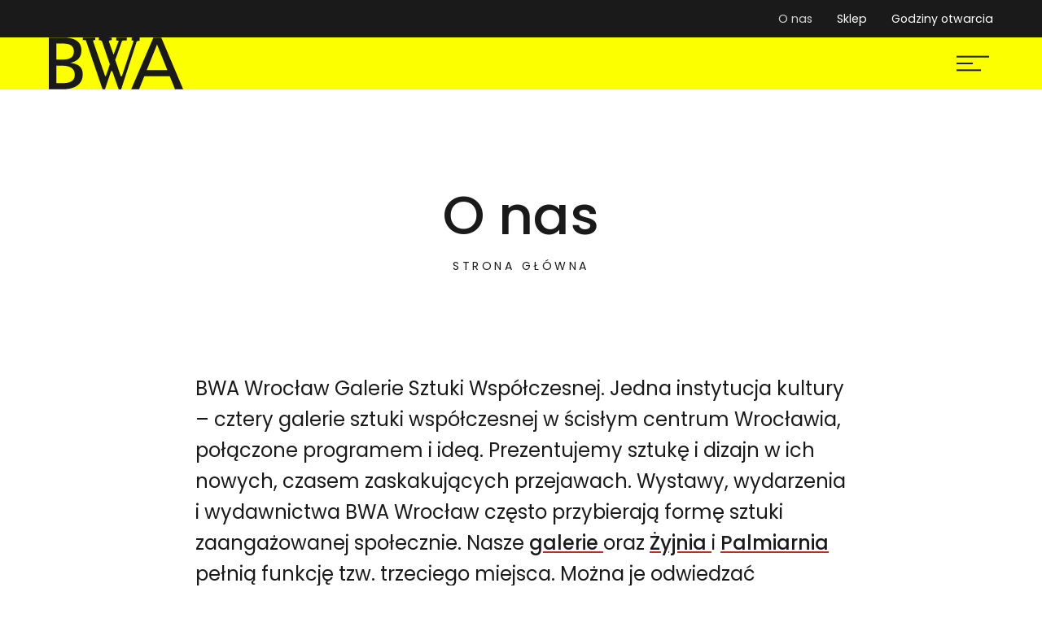

--- FILE ---
content_type: text/html; charset=UTF-8
request_url: https://bwa.wroc.pl/o-bwa-wroclaw/
body_size: 17759
content:
<!doctype html>
<html class="no-js no-transition" lang="pl">

<head>
  <meta charset="utf-8">


  

  <link rel="alternate" hreflang="pl" href="https://bwa.wroc.pl/o-bwa-wroclaw/" />
<link rel="alternate" hreflang="en" href="https://bwa.wroc.pl/en/about-bwa-wroclaw-galleries-of-contemporary-art/" />
<link rel="alternate" hreflang="ua" href="https://bwa.wroc.pl/ua/%d0%bf%d1%80%d0%be-bwa-wroclaw-%d0%b3%d0%b0%d0%bb%d0%b5%d1%80%d0%b5%d1%97-%d1%81%d1%83%d1%87%d0%b0%d1%81%d0%bd%d0%be%d0%b3%d0%be-%d0%bc%d0%b8%d1%81%d1%82%d0%b5%d1%86%d1%82%d0%b2%d0%b0/" />
<link rel="alternate" hreflang="x-default" href="https://bwa.wroc.pl/o-bwa-wroclaw/" />
		<link rel="preload" href="https://bwa.wroc.pl/wp-content/themes/bwa/assets/webfonts/poppins/400.woff2" as="font" type="font/woff2" crossorigin>
	<link rel="preload" fetchpriority="low" href="https://bwa.wroc.pl/wp-content/themes/bwa/assets/webfonts/poppins/600.woff2" as="font" type="font/woff2" crossorigin>

<title>O nas &ndash; BWA Wrocław</title>
<meta name="description" content="BWA Wrocław Galerie Sztuki Współczesnej. Jedna instytucja kultury – cztery galerie sztuki współczesnej w ścisłym centrum Wrocławia, połączone programem i"/>
<meta name="robots" content="follow, index, max-snippet:-1, max-video-preview:-1, max-image-preview:large"/>
<link rel="canonical" href="https://bwa.wroc.pl/o-bwa-wroclaw/" />
<meta property="og:locale" content="pl_PL" />
<meta property="og:type" content="article" />
<meta property="og:title" content="O nas &ndash; BWA Wrocław" />
<meta property="og:description" content="BWA Wrocław Galerie Sztuki Współczesnej. Jedna instytucja kultury – cztery galerie sztuki współczesnej w ścisłym centrum Wrocławia, połączone programem i" />
<meta property="og:url" content="https://bwa.wroc.pl/o-bwa-wroclaw/" />
<meta property="og:site_name" content="BWA Wrocław" />
<meta property="article:publisher" content="https://www.facebook.com/bwawroclaw/" />
<meta property="og:updated_time" content="2024-08-20T13:25:39+02:00" />
<meta property="og:image" content="https://bwa.wroc.pl/wp-content/uploads/2024/04/bwa-wroclaw-o-bwa-wroclaw-galeriach-sztuki-wspolczesnej-1.png" />
<meta property="og:image:secure_url" content="https://bwa.wroc.pl/wp-content/uploads/2024/04/bwa-wroclaw-o-bwa-wroclaw-galeriach-sztuki-wspolczesnej-1.png" />
<meta property="og:image:width" content="1617" />
<meta property="og:image:height" content="333" />
<meta property="og:image:alt" content="BWA Wrocław Galerie Sztuki Współczesnej" />
<meta property="og:image:type" content="image/png" />
<meta property="article:published_time" content="2021-06-24T08:36:17+02:00" />
<meta property="article:modified_time" content="2024-08-20T13:25:39+02:00" />
<meta name="twitter:card" content="summary_large_image" />
<meta name="twitter:title" content="O nas &ndash; BWA Wrocław" />
<meta name="twitter:description" content="BWA Wrocław Galerie Sztuki Współczesnej. Jedna instytucja kultury – cztery galerie sztuki współczesnej w ścisłym centrum Wrocławia, połączone programem i" />
<meta name="twitter:image" content="https://bwa.wroc.pl/wp-content/uploads/2024/04/bwa-wroclaw-o-bwa-wroclaw-galeriach-sztuki-wspolczesnej-1.png" />
<script type="application/ld+json" class="rank-math-schema">{"@context":"https://schema.org","@graph":[{"@type":"Organization","@id":"https://bwa.wroc.pl/#organization","name":"BWA Wroc\u0142aw","sameAs":["https://www.facebook.com/bwawroclaw/","https://www.instagram.com/bwawroclaw/","https://www.youtube.com/channel/UCbyNVADFBIQwluN5Idech-A","https://open.spotify.com/show/4DVczarjlTPoQmye5DFWTs","https://www.tiktok.com/@bwa.wroclaw"]},{"@type":"WebSite","@id":"https://bwa.wroc.pl/#website","url":"https://bwa.wroc.pl","name":"BWA Wroc\u0142aw","publisher":{"@id":"https://bwa.wroc.pl/#organization"},"inLanguage":"pl-PL"},{"@type":"ImageObject","@id":"https://bwa.wroc.pl/wp-content/uploads/2024/04/bwa-wroclaw-o-bwa-wroclaw-galeriach-sztuki-wspolczesnej-1.png","url":"https://bwa.wroc.pl/wp-content/uploads/2024/04/bwa-wroclaw-o-bwa-wroclaw-galeriach-sztuki-wspolczesnej-1.png","width":"200","height":"200","inLanguage":"pl-PL"},{"@type":"BreadcrumbList","@id":"https://bwa.wroc.pl/o-bwa-wroclaw/#breadcrumb","itemListElement":[{"@type":"ListItem","position":"1","item":{"@id":"https://bwa.wroc.pl","name":"Strona g\u0142\u00f3wna"}},{"@type":"ListItem","position":"2","item":{"@id":"https://bwa.wroc.pl/o-bwa-wroclaw/","name":"O&nbsp;nas"}}]},{"@type":"WebPage","@id":"https://bwa.wroc.pl/o-bwa-wroclaw/#webpage","url":"https://bwa.wroc.pl/o-bwa-wroclaw/","name":"O nas &ndash; BWA Wroc\u0142aw","datePublished":"2021-06-24T08:36:17+02:00","dateModified":"2024-08-20T13:25:39+02:00","isPartOf":{"@id":"https://bwa.wroc.pl/#website"},"primaryImageOfPage":{"@id":"https://bwa.wroc.pl/wp-content/uploads/2024/04/bwa-wroclaw-o-bwa-wroclaw-galeriach-sztuki-wspolczesnej-1.png"},"inLanguage":"pl-PL","breadcrumb":{"@id":"https://bwa.wroc.pl/o-bwa-wroclaw/#breadcrumb"}},{"@type":"Person","@id":"https://bwa.wroc.pl/author/an/","name":"An","url":"https://bwa.wroc.pl/author/an/","image":{"@type":"ImageObject","@id":"https://secure.gravatar.com/avatar/0928ddda211ec0e05664c5844c91511c8e52b5e6ca1b8a7d7e8f9f6f77833f9b?s=96&amp;d=mm&amp;r=g","url":"https://secure.gravatar.com/avatar/0928ddda211ec0e05664c5844c91511c8e52b5e6ca1b8a7d7e8f9f6f77833f9b?s=96&amp;d=mm&amp;r=g","caption":"An","inLanguage":"pl-PL"},"worksFor":{"@id":"https://bwa.wroc.pl/#organization"}},{"@type":"Article","headline":"O nas &ndash; BWA Wroc\u0142aw","datePublished":"2021-06-24T08:36:17+02:00","dateModified":"2024-08-20T13:25:39+02:00","author":{"@id":"https://bwa.wroc.pl/author/an/","name":"An"},"publisher":{"@id":"https://bwa.wroc.pl/#organization"},"description":"BWA Wroc\u0142aw Galerie Sztuki Wsp\u00f3\u0142czesnej. Jedna instytucja kultury \u2013 cztery galerie sztuki wsp\u00f3\u0142czesnej w \u015bcis\u0142ym centrum Wroc\u0142awia, po\u0142\u0105czone programem i","name":"O nas &ndash; BWA Wroc\u0142aw","@id":"https://bwa.wroc.pl/o-bwa-wroclaw/#richSnippet","isPartOf":{"@id":"https://bwa.wroc.pl/o-bwa-wroclaw/#webpage"},"image":{"@id":"https://bwa.wroc.pl/wp-content/uploads/2024/04/bwa-wroclaw-o-bwa-wroclaw-galeriach-sztuki-wspolczesnej-1.png"},"inLanguage":"pl-PL","mainEntityOfPage":{"@id":"https://bwa.wroc.pl/o-bwa-wroclaw/#webpage"}}]}</script>

<link data-optimized="1" rel='stylesheet' id='wp-block-library-css' href='https://bwa.wroc.pl/wp-content/litespeed/css/3281c531a94d23bfd02d8d32c819ff8d.css?ver=de504' media='all' />
<style id='wp-block-heading-inline-css'>
h1:where(.wp-block-heading).has-background,h2:where(.wp-block-heading).has-background,h3:where(.wp-block-heading).has-background,h4:where(.wp-block-heading).has-background,h5:where(.wp-block-heading).has-background,h6:where(.wp-block-heading).has-background{padding:1.25em 2.375em}h1.has-text-align-left[style*=writing-mode]:where([style*=vertical-lr]),h1.has-text-align-right[style*=writing-mode]:where([style*=vertical-rl]),h2.has-text-align-left[style*=writing-mode]:where([style*=vertical-lr]),h2.has-text-align-right[style*=writing-mode]:where([style*=vertical-rl]),h3.has-text-align-left[style*=writing-mode]:where([style*=vertical-lr]),h3.has-text-align-right[style*=writing-mode]:where([style*=vertical-rl]),h4.has-text-align-left[style*=writing-mode]:where([style*=vertical-lr]),h4.has-text-align-right[style*=writing-mode]:where([style*=vertical-rl]),h5.has-text-align-left[style*=writing-mode]:where([style*=vertical-lr]),h5.has-text-align-right[style*=writing-mode]:where([style*=vertical-rl]),h6.has-text-align-left[style*=writing-mode]:where([style*=vertical-lr]),h6.has-text-align-right[style*=writing-mode]:where([style*=vertical-rl]){rotate:180deg}
/*# sourceURL=https://bwa.wroc.pl/wp-includes/blocks/heading/style.min.css */
</style>
<style id='wp-block-image-inline-css'>
.wp-block-image>a,.wp-block-image>figure>a{display:inline-block}.wp-block-image img{box-sizing:border-box;height:auto;max-width:100%;vertical-align:bottom}@media not (prefers-reduced-motion){.wp-block-image img.hide{visibility:hidden}.wp-block-image img.show{animation:show-content-image .4s}}.wp-block-image[style*=border-radius] img,.wp-block-image[style*=border-radius]>a{border-radius:inherit}.wp-block-image.has-custom-border img{box-sizing:border-box}.wp-block-image.aligncenter{text-align:center}.wp-block-image.alignfull>a,.wp-block-image.alignwide>a{width:100%}.wp-block-image.alignfull img,.wp-block-image.alignwide img{height:auto;width:100%}.wp-block-image .aligncenter,.wp-block-image .alignleft,.wp-block-image .alignright,.wp-block-image.aligncenter,.wp-block-image.alignleft,.wp-block-image.alignright{display:table}.wp-block-image .aligncenter>figcaption,.wp-block-image .alignleft>figcaption,.wp-block-image .alignright>figcaption,.wp-block-image.aligncenter>figcaption,.wp-block-image.alignleft>figcaption,.wp-block-image.alignright>figcaption{caption-side:bottom;display:table-caption}.wp-block-image .alignleft{float:left;margin:.5em 1em .5em 0}.wp-block-image .alignright{float:right;margin:.5em 0 .5em 1em}.wp-block-image .aligncenter{margin-left:auto;margin-right:auto}.wp-block-image :where(figcaption){margin-bottom:1em;margin-top:.5em}.wp-block-image.is-style-circle-mask img{border-radius:9999px}@supports ((-webkit-mask-image:none) or (mask-image:none)) or (-webkit-mask-image:none){.wp-block-image.is-style-circle-mask img{border-radius:0;-webkit-mask-image:url('data:image/svg+xml;utf8,<svg viewBox="0 0 100 100" xmlns="http://www.w3.org/2000/svg"><circle cx="50" cy="50" r="50"/></svg>');mask-image:url('data:image/svg+xml;utf8,<svg viewBox="0 0 100 100" xmlns="http://www.w3.org/2000/svg"><circle cx="50" cy="50" r="50"/></svg>');mask-mode:alpha;-webkit-mask-position:center;mask-position:center;-webkit-mask-repeat:no-repeat;mask-repeat:no-repeat;-webkit-mask-size:contain;mask-size:contain}}:root :where(.wp-block-image.is-style-rounded img,.wp-block-image .is-style-rounded img){border-radius:9999px}.wp-block-image figure{margin:0}.wp-lightbox-container{display:flex;flex-direction:column;position:relative}.wp-lightbox-container img{cursor:zoom-in}.wp-lightbox-container img:hover+button{opacity:1}.wp-lightbox-container button{align-items:center;backdrop-filter:blur(16px) saturate(180%);background-color:#5a5a5a40;border:none;border-radius:4px;cursor:zoom-in;display:flex;height:20px;justify-content:center;opacity:0;padding:0;position:absolute;right:16px;text-align:center;top:16px;width:20px;z-index:100}@media not (prefers-reduced-motion){.wp-lightbox-container button{transition:opacity .2s ease}}.wp-lightbox-container button:focus-visible{outline:3px auto #5a5a5a40;outline:3px auto -webkit-focus-ring-color;outline-offset:3px}.wp-lightbox-container button:hover{cursor:pointer;opacity:1}.wp-lightbox-container button:focus{opacity:1}.wp-lightbox-container button:focus,.wp-lightbox-container button:hover,.wp-lightbox-container button:not(:hover):not(:active):not(.has-background){background-color:#5a5a5a40;border:none}.wp-lightbox-overlay{box-sizing:border-box;cursor:zoom-out;height:100vh;left:0;overflow:hidden;position:fixed;top:0;visibility:hidden;width:100%;z-index:100000}.wp-lightbox-overlay .close-button{align-items:center;cursor:pointer;display:flex;justify-content:center;min-height:40px;min-width:40px;padding:0;position:absolute;right:calc(env(safe-area-inset-right) + 16px);top:calc(env(safe-area-inset-top) + 16px);z-index:5000000}.wp-lightbox-overlay .close-button:focus,.wp-lightbox-overlay .close-button:hover,.wp-lightbox-overlay .close-button:not(:hover):not(:active):not(.has-background){background:none;border:none}.wp-lightbox-overlay .lightbox-image-container{height:var(--wp--lightbox-container-height);left:50%;overflow:hidden;position:absolute;top:50%;transform:translate(-50%,-50%);transform-origin:top left;width:var(--wp--lightbox-container-width);z-index:9999999999}.wp-lightbox-overlay .wp-block-image{align-items:center;box-sizing:border-box;display:flex;height:100%;justify-content:center;margin:0;position:relative;transform-origin:0 0;width:100%;z-index:3000000}.wp-lightbox-overlay .wp-block-image img{height:var(--wp--lightbox-image-height);min-height:var(--wp--lightbox-image-height);min-width:var(--wp--lightbox-image-width);width:var(--wp--lightbox-image-width)}.wp-lightbox-overlay .wp-block-image figcaption{display:none}.wp-lightbox-overlay button{background:none;border:none}.wp-lightbox-overlay .scrim{background-color:#fff;height:100%;opacity:.9;position:absolute;width:100%;z-index:2000000}.wp-lightbox-overlay.active{visibility:visible}@media not (prefers-reduced-motion){.wp-lightbox-overlay.active{animation:turn-on-visibility .25s both}.wp-lightbox-overlay.active img{animation:turn-on-visibility .35s both}.wp-lightbox-overlay.show-closing-animation:not(.active){animation:turn-off-visibility .35s both}.wp-lightbox-overlay.show-closing-animation:not(.active) img{animation:turn-off-visibility .25s both}.wp-lightbox-overlay.zoom.active{animation:none;opacity:1;visibility:visible}.wp-lightbox-overlay.zoom.active .lightbox-image-container{animation:lightbox-zoom-in .4s}.wp-lightbox-overlay.zoom.active .lightbox-image-container img{animation:none}.wp-lightbox-overlay.zoom.active .scrim{animation:turn-on-visibility .4s forwards}.wp-lightbox-overlay.zoom.show-closing-animation:not(.active){animation:none}.wp-lightbox-overlay.zoom.show-closing-animation:not(.active) .lightbox-image-container{animation:lightbox-zoom-out .4s}.wp-lightbox-overlay.zoom.show-closing-animation:not(.active) .lightbox-image-container img{animation:none}.wp-lightbox-overlay.zoom.show-closing-animation:not(.active) .scrim{animation:turn-off-visibility .4s forwards}}@keyframes show-content-image{0%{visibility:hidden}99%{visibility:hidden}to{visibility:visible}}@keyframes turn-on-visibility{0%{opacity:0}to{opacity:1}}@keyframes turn-off-visibility{0%{opacity:1;visibility:visible}99%{opacity:0;visibility:visible}to{opacity:0;visibility:hidden}}@keyframes lightbox-zoom-in{0%{transform:translate(calc((-100vw + var(--wp--lightbox-scrollbar-width))/2 + var(--wp--lightbox-initial-left-position)),calc(-50vh + var(--wp--lightbox-initial-top-position))) scale(var(--wp--lightbox-scale))}to{transform:translate(-50%,-50%) scale(1)}}@keyframes lightbox-zoom-out{0%{transform:translate(-50%,-50%) scale(1);visibility:visible}99%{visibility:visible}to{transform:translate(calc((-100vw + var(--wp--lightbox-scrollbar-width))/2 + var(--wp--lightbox-initial-left-position)),calc(-50vh + var(--wp--lightbox-initial-top-position))) scale(var(--wp--lightbox-scale));visibility:hidden}}
/*# sourceURL=https://bwa.wroc.pl/wp-includes/blocks/image/style.min.css */
</style>
<style id='wp-block-image-theme-inline-css'>
:root :where(.wp-block-image figcaption){color:#555;font-size:13px;text-align:center}.is-dark-theme :root :where(.wp-block-image figcaption){color:#ffffffa6}.wp-block-image{margin:0 0 1em}
/*# sourceURL=https://bwa.wroc.pl/wp-includes/blocks/image/theme.min.css */
</style>
<style id='wp-block-list-inline-css'>
ol,ul{box-sizing:border-box}:root :where(.wp-block-list.has-background){padding:1.25em 2.375em}
/*# sourceURL=https://bwa.wroc.pl/wp-includes/blocks/list/style.min.css */
</style>
<style id='wp-block-columns-inline-css'>
.wp-block-columns{box-sizing:border-box;display:flex;flex-wrap:wrap!important}@media (min-width:782px){.wp-block-columns{flex-wrap:nowrap!important}}.wp-block-columns{align-items:normal!important}.wp-block-columns.are-vertically-aligned-top{align-items:flex-start}.wp-block-columns.are-vertically-aligned-center{align-items:center}.wp-block-columns.are-vertically-aligned-bottom{align-items:flex-end}@media (max-width:781px){.wp-block-columns:not(.is-not-stacked-on-mobile)>.wp-block-column{flex-basis:100%!important}}@media (min-width:782px){.wp-block-columns:not(.is-not-stacked-on-mobile)>.wp-block-column{flex-basis:0;flex-grow:1}.wp-block-columns:not(.is-not-stacked-on-mobile)>.wp-block-column[style*=flex-basis]{flex-grow:0}}.wp-block-columns.is-not-stacked-on-mobile{flex-wrap:nowrap!important}.wp-block-columns.is-not-stacked-on-mobile>.wp-block-column{flex-basis:0;flex-grow:1}.wp-block-columns.is-not-stacked-on-mobile>.wp-block-column[style*=flex-basis]{flex-grow:0}:where(.wp-block-columns){margin-bottom:1.75em}:where(.wp-block-columns.has-background){padding:1.25em 2.375em}.wp-block-column{flex-grow:1;min-width:0;overflow-wrap:break-word;word-break:break-word}.wp-block-column.is-vertically-aligned-top{align-self:flex-start}.wp-block-column.is-vertically-aligned-center{align-self:center}.wp-block-column.is-vertically-aligned-bottom{align-self:flex-end}.wp-block-column.is-vertically-aligned-stretch{align-self:stretch}.wp-block-column.is-vertically-aligned-bottom,.wp-block-column.is-vertically-aligned-center,.wp-block-column.is-vertically-aligned-top{width:100%}
/*# sourceURL=https://bwa.wroc.pl/wp-includes/blocks/columns/style.min.css */
</style>
<style id='wp-block-embed-inline-css'>
.wp-block-embed.alignleft,.wp-block-embed.alignright,.wp-block[data-align=left]>[data-type="core/embed"],.wp-block[data-align=right]>[data-type="core/embed"]{max-width:360px;width:100%}.wp-block-embed.alignleft .wp-block-embed__wrapper,.wp-block-embed.alignright .wp-block-embed__wrapper,.wp-block[data-align=left]>[data-type="core/embed"] .wp-block-embed__wrapper,.wp-block[data-align=right]>[data-type="core/embed"] .wp-block-embed__wrapper{min-width:280px}.wp-block-cover .wp-block-embed{min-height:240px;min-width:320px}.wp-block-embed{overflow-wrap:break-word}.wp-block-embed :where(figcaption){margin-bottom:1em;margin-top:.5em}.wp-block-embed iframe{max-width:100%}.wp-block-embed__wrapper{position:relative}.wp-embed-responsive .wp-has-aspect-ratio .wp-block-embed__wrapper:before{content:"";display:block;padding-top:50%}.wp-embed-responsive .wp-has-aspect-ratio iframe{bottom:0;height:100%;left:0;position:absolute;right:0;top:0;width:100%}.wp-embed-responsive .wp-embed-aspect-21-9 .wp-block-embed__wrapper:before{padding-top:42.85%}.wp-embed-responsive .wp-embed-aspect-18-9 .wp-block-embed__wrapper:before{padding-top:50%}.wp-embed-responsive .wp-embed-aspect-16-9 .wp-block-embed__wrapper:before{padding-top:56.25%}.wp-embed-responsive .wp-embed-aspect-4-3 .wp-block-embed__wrapper:before{padding-top:75%}.wp-embed-responsive .wp-embed-aspect-1-1 .wp-block-embed__wrapper:before{padding-top:100%}.wp-embed-responsive .wp-embed-aspect-9-16 .wp-block-embed__wrapper:before{padding-top:177.77%}.wp-embed-responsive .wp-embed-aspect-1-2 .wp-block-embed__wrapper:before{padding-top:200%}
/*# sourceURL=https://bwa.wroc.pl/wp-includes/blocks/embed/style.min.css */
</style>
<style id='wp-block-embed-theme-inline-css'>
.wp-block-embed :where(figcaption){color:#555;font-size:13px;text-align:center}.is-dark-theme .wp-block-embed :where(figcaption){color:#ffffffa6}.wp-block-embed{margin:0 0 1em}
/*# sourceURL=https://bwa.wroc.pl/wp-includes/blocks/embed/theme.min.css */
</style>
<style id='wp-block-paragraph-inline-css'>
.is-small-text{font-size:.875em}.is-regular-text{font-size:1em}.is-large-text{font-size:2.25em}.is-larger-text{font-size:3em}.has-drop-cap:not(:focus):first-letter{float:left;font-size:8.4em;font-style:normal;font-weight:100;line-height:.68;margin:.05em .1em 0 0;text-transform:uppercase}body.rtl .has-drop-cap:not(:focus):first-letter{float:none;margin-left:.1em}p.has-drop-cap.has-background{overflow:hidden}:root :where(p.has-background){padding:1.25em 2.375em}:where(p.has-text-color:not(.has-link-color)) a{color:inherit}p.has-text-align-left[style*="writing-mode:vertical-lr"],p.has-text-align-right[style*="writing-mode:vertical-rl"]{rotate:180deg}
/*# sourceURL=https://bwa.wroc.pl/wp-includes/blocks/paragraph/style.min.css */
</style>
<style id='wp-block-separator-inline-css'>
@charset "UTF-8";.wp-block-separator{border:none;border-top:2px solid}:root :where(.wp-block-separator.is-style-dots){height:auto;line-height:1;text-align:center}:root :where(.wp-block-separator.is-style-dots):before{color:currentColor;content:"···";font-family:serif;font-size:1.5em;letter-spacing:2em;padding-left:2em}.wp-block-separator.is-style-dots{background:none!important;border:none!important}
/*# sourceURL=https://bwa.wroc.pl/wp-includes/blocks/separator/style.min.css */
</style>
<style id='wp-block-separator-theme-inline-css'>
.wp-block-separator.has-css-opacity{opacity:.4}.wp-block-separator{border:none;border-bottom:2px solid;margin-left:auto;margin-right:auto}.wp-block-separator.has-alpha-channel-opacity{opacity:1}.wp-block-separator:not(.is-style-wide):not(.is-style-dots){width:100px}.wp-block-separator.has-background:not(.is-style-dots){border-bottom:none;height:1px}.wp-block-separator.has-background:not(.is-style-wide):not(.is-style-dots){height:2px}
/*# sourceURL=https://bwa.wroc.pl/wp-includes/blocks/separator/theme.min.css */
</style>
<style id='global-styles-inline-css'>
:root{--wp--preset--aspect-ratio--square: 1;--wp--preset--aspect-ratio--4-3: 4/3;--wp--preset--aspect-ratio--3-4: 3/4;--wp--preset--aspect-ratio--3-2: 3/2;--wp--preset--aspect-ratio--2-3: 2/3;--wp--preset--aspect-ratio--16-9: 16/9;--wp--preset--aspect-ratio--9-16: 9/16;--wp--preset--color--black: #000000;--wp--preset--color--cyan-bluish-gray: #abb8c3;--wp--preset--color--white: #ffffff;--wp--preset--color--pale-pink: #f78da7;--wp--preset--color--vivid-red: #cf2e2e;--wp--preset--color--luminous-vivid-orange: #ff6900;--wp--preset--color--luminous-vivid-amber: #fcb900;--wp--preset--color--light-green-cyan: #7bdcb5;--wp--preset--color--vivid-green-cyan: #00d084;--wp--preset--color--pale-cyan-blue: #8ed1fc;--wp--preset--color--vivid-cyan-blue: #0693e3;--wp--preset--color--vivid-purple: #9b51e0;--wp--preset--color--primary: hsl(0, 0%, 100%);--wp--preset--color--primary-2: hsl(0, 0%, 10%);--wp--preset--color--accent: hsl(5, 67%, 43%);--wp--preset--color--neutral: hsl(30, 5%, 97%);--wp--preset--gradient--vivid-cyan-blue-to-vivid-purple: linear-gradient(135deg,rgb(6,147,227) 0%,rgb(155,81,224) 100%);--wp--preset--gradient--light-green-cyan-to-vivid-green-cyan: linear-gradient(135deg,rgb(122,220,180) 0%,rgb(0,208,130) 100%);--wp--preset--gradient--luminous-vivid-amber-to-luminous-vivid-orange: linear-gradient(135deg,rgb(252,185,0) 0%,rgb(255,105,0) 100%);--wp--preset--gradient--luminous-vivid-orange-to-vivid-red: linear-gradient(135deg,rgb(255,105,0) 0%,rgb(207,46,46) 100%);--wp--preset--gradient--very-light-gray-to-cyan-bluish-gray: linear-gradient(135deg,rgb(238,238,238) 0%,rgb(169,184,195) 100%);--wp--preset--gradient--cool-to-warm-spectrum: linear-gradient(135deg,rgb(74,234,220) 0%,rgb(151,120,209) 20%,rgb(207,42,186) 40%,rgb(238,44,130) 60%,rgb(251,105,98) 80%,rgb(254,248,76) 100%);--wp--preset--gradient--blush-light-purple: linear-gradient(135deg,rgb(255,206,236) 0%,rgb(152,150,240) 100%);--wp--preset--gradient--blush-bordeaux: linear-gradient(135deg,rgb(254,205,165) 0%,rgb(254,45,45) 50%,rgb(107,0,62) 100%);--wp--preset--gradient--luminous-dusk: linear-gradient(135deg,rgb(255,203,112) 0%,rgb(199,81,192) 50%,rgb(65,88,208) 100%);--wp--preset--gradient--pale-ocean: linear-gradient(135deg,rgb(255,245,203) 0%,rgb(182,227,212) 50%,rgb(51,167,181) 100%);--wp--preset--gradient--electric-grass: linear-gradient(135deg,rgb(202,248,128) 0%,rgb(113,206,126) 100%);--wp--preset--gradient--midnight: linear-gradient(135deg,rgb(2,3,129) 0%,rgb(40,116,252) 100%);--wp--preset--font-size--small: 13px;--wp--preset--font-size--medium: 20px;--wp--preset--font-size--large: 36px;--wp--preset--font-size--x-large: 42px;--wp--preset--font-size--t-7: 14px;--wp--preset--font-size--t-6: 16px;--wp--preset--font-size--t-5: 18px;--wp--preset--font-size--t-4: 22px;--wp--preset--font-size--t-3: 24px;--wp--preset--font-size--t-2: 40px;--wp--preset--font-size--t-1: 48px;--wp--preset--font-size--t-0: 96px;--wp--preset--spacing--20: 0.44rem;--wp--preset--spacing--30: 0.67rem;--wp--preset--spacing--40: 1rem;--wp--preset--spacing--50: 1.5rem;--wp--preset--spacing--60: 2.25rem;--wp--preset--spacing--70: 3.38rem;--wp--preset--spacing--80: 5.06rem;--wp--preset--shadow--natural: 6px 6px 9px rgba(0, 0, 0, 0.2);--wp--preset--shadow--deep: 12px 12px 50px rgba(0, 0, 0, 0.4);--wp--preset--shadow--sharp: 6px 6px 0px rgba(0, 0, 0, 0.2);--wp--preset--shadow--outlined: 6px 6px 0px -3px rgb(255, 255, 255), 6px 6px rgb(0, 0, 0);--wp--preset--shadow--crisp: 6px 6px 0px rgb(0, 0, 0);}:root :where(.is-layout-flow) > :first-child{margin-block-start: 0;}:root :where(.is-layout-flow) > :last-child{margin-block-end: 0;}:root :where(.is-layout-flow) > *{margin-block-start: 24px;margin-block-end: 0;}:root :where(.is-layout-constrained) > :first-child{margin-block-start: 0;}:root :where(.is-layout-constrained) > :last-child{margin-block-end: 0;}:root :where(.is-layout-constrained) > *{margin-block-start: 24px;margin-block-end: 0;}:root :where(.is-layout-flex){gap: 24px;}:root :where(.is-layout-grid){gap: 24px;}body .is-layout-flex{display: flex;}.is-layout-flex{flex-wrap: wrap;align-items: center;}.is-layout-flex > :is(*, div){margin: 0;}body .is-layout-grid{display: grid;}.is-layout-grid > :is(*, div){margin: 0;}.has-black-color{color: var(--wp--preset--color--black) !important;}.has-cyan-bluish-gray-color{color: var(--wp--preset--color--cyan-bluish-gray) !important;}.has-white-color{color: var(--wp--preset--color--white) !important;}.has-pale-pink-color{color: var(--wp--preset--color--pale-pink) !important;}.has-vivid-red-color{color: var(--wp--preset--color--vivid-red) !important;}.has-luminous-vivid-orange-color{color: var(--wp--preset--color--luminous-vivid-orange) !important;}.has-luminous-vivid-amber-color{color: var(--wp--preset--color--luminous-vivid-amber) !important;}.has-light-green-cyan-color{color: var(--wp--preset--color--light-green-cyan) !important;}.has-vivid-green-cyan-color{color: var(--wp--preset--color--vivid-green-cyan) !important;}.has-pale-cyan-blue-color{color: var(--wp--preset--color--pale-cyan-blue) !important;}.has-vivid-cyan-blue-color{color: var(--wp--preset--color--vivid-cyan-blue) !important;}.has-vivid-purple-color{color: var(--wp--preset--color--vivid-purple) !important;}.has-primary-color{color: var(--wp--preset--color--primary) !important;}.has-primary-2-color{color: var(--wp--preset--color--primary-2) !important;}.has-accent-color{color: var(--wp--preset--color--accent) !important;}.has-neutral-color{color: var(--wp--preset--color--neutral) !important;}.has-black-background-color{background-color: var(--wp--preset--color--black) !important;}.has-cyan-bluish-gray-background-color{background-color: var(--wp--preset--color--cyan-bluish-gray) !important;}.has-white-background-color{background-color: var(--wp--preset--color--white) !important;}.has-pale-pink-background-color{background-color: var(--wp--preset--color--pale-pink) !important;}.has-vivid-red-background-color{background-color: var(--wp--preset--color--vivid-red) !important;}.has-luminous-vivid-orange-background-color{background-color: var(--wp--preset--color--luminous-vivid-orange) !important;}.has-luminous-vivid-amber-background-color{background-color: var(--wp--preset--color--luminous-vivid-amber) !important;}.has-light-green-cyan-background-color{background-color: var(--wp--preset--color--light-green-cyan) !important;}.has-vivid-green-cyan-background-color{background-color: var(--wp--preset--color--vivid-green-cyan) !important;}.has-pale-cyan-blue-background-color{background-color: var(--wp--preset--color--pale-cyan-blue) !important;}.has-vivid-cyan-blue-background-color{background-color: var(--wp--preset--color--vivid-cyan-blue) !important;}.has-vivid-purple-background-color{background-color: var(--wp--preset--color--vivid-purple) !important;}.has-primary-background-color{background-color: var(--wp--preset--color--primary) !important;}.has-primary-2-background-color{background-color: var(--wp--preset--color--primary-2) !important;}.has-accent-background-color{background-color: var(--wp--preset--color--accent) !important;}.has-neutral-background-color{background-color: var(--wp--preset--color--neutral) !important;}.has-black-border-color{border-color: var(--wp--preset--color--black) !important;}.has-cyan-bluish-gray-border-color{border-color: var(--wp--preset--color--cyan-bluish-gray) !important;}.has-white-border-color{border-color: var(--wp--preset--color--white) !important;}.has-pale-pink-border-color{border-color: var(--wp--preset--color--pale-pink) !important;}.has-vivid-red-border-color{border-color: var(--wp--preset--color--vivid-red) !important;}.has-luminous-vivid-orange-border-color{border-color: var(--wp--preset--color--luminous-vivid-orange) !important;}.has-luminous-vivid-amber-border-color{border-color: var(--wp--preset--color--luminous-vivid-amber) !important;}.has-light-green-cyan-border-color{border-color: var(--wp--preset--color--light-green-cyan) !important;}.has-vivid-green-cyan-border-color{border-color: var(--wp--preset--color--vivid-green-cyan) !important;}.has-pale-cyan-blue-border-color{border-color: var(--wp--preset--color--pale-cyan-blue) !important;}.has-vivid-cyan-blue-border-color{border-color: var(--wp--preset--color--vivid-cyan-blue) !important;}.has-vivid-purple-border-color{border-color: var(--wp--preset--color--vivid-purple) !important;}.has-primary-border-color{border-color: var(--wp--preset--color--primary) !important;}.has-primary-2-border-color{border-color: var(--wp--preset--color--primary-2) !important;}.has-accent-border-color{border-color: var(--wp--preset--color--accent) !important;}.has-neutral-border-color{border-color: var(--wp--preset--color--neutral) !important;}.has-vivid-cyan-blue-to-vivid-purple-gradient-background{background: var(--wp--preset--gradient--vivid-cyan-blue-to-vivid-purple) !important;}.has-light-green-cyan-to-vivid-green-cyan-gradient-background{background: var(--wp--preset--gradient--light-green-cyan-to-vivid-green-cyan) !important;}.has-luminous-vivid-amber-to-luminous-vivid-orange-gradient-background{background: var(--wp--preset--gradient--luminous-vivid-amber-to-luminous-vivid-orange) !important;}.has-luminous-vivid-orange-to-vivid-red-gradient-background{background: var(--wp--preset--gradient--luminous-vivid-orange-to-vivid-red) !important;}.has-very-light-gray-to-cyan-bluish-gray-gradient-background{background: var(--wp--preset--gradient--very-light-gray-to-cyan-bluish-gray) !important;}.has-cool-to-warm-spectrum-gradient-background{background: var(--wp--preset--gradient--cool-to-warm-spectrum) !important;}.has-blush-light-purple-gradient-background{background: var(--wp--preset--gradient--blush-light-purple) !important;}.has-blush-bordeaux-gradient-background{background: var(--wp--preset--gradient--blush-bordeaux) !important;}.has-luminous-dusk-gradient-background{background: var(--wp--preset--gradient--luminous-dusk) !important;}.has-pale-ocean-gradient-background{background: var(--wp--preset--gradient--pale-ocean) !important;}.has-electric-grass-gradient-background{background: var(--wp--preset--gradient--electric-grass) !important;}.has-midnight-gradient-background{background: var(--wp--preset--gradient--midnight) !important;}.has-small-font-size{font-size: var(--wp--preset--font-size--small) !important;}.has-medium-font-size{font-size: var(--wp--preset--font-size--medium) !important;}.has-large-font-size{font-size: var(--wp--preset--font-size--large) !important;}.has-x-large-font-size{font-size: var(--wp--preset--font-size--x-large) !important;}.has-t-7-font-size{font-size: var(--wp--preset--font-size--t-7) !important;}.has-t-6-font-size{font-size: var(--wp--preset--font-size--t-6) !important;}.has-t-5-font-size{font-size: var(--wp--preset--font-size--t-5) !important;}.has-t-4-font-size{font-size: var(--wp--preset--font-size--t-4) !important;}.has-t-3-font-size{font-size: var(--wp--preset--font-size--t-3) !important;}.has-t-2-font-size{font-size: var(--wp--preset--font-size--t-2) !important;}.has-t-1-font-size{font-size: var(--wp--preset--font-size--t-1) !important;}.has-t-0-font-size{font-size: var(--wp--preset--font-size--t-0) !important;}
/*# sourceURL=global-styles-inline-css */
</style>
<style id='core-block-supports-inline-css'>
.wp-container-core-columns-is-layout-28f84493{flex-wrap:nowrap;}
/*# sourceURL=core-block-supports-inline-css */
</style>

<style id='classic-theme-styles-inline-css'>
/*! This file is auto-generated */
.wp-block-button__link{color:#fff;background-color:#32373c;border-radius:9999px;box-shadow:none;text-decoration:none;padding:calc(.667em + 2px) calc(1.333em + 2px);font-size:1.125em}.wp-block-file__button{background:#32373c;color:#fff;text-decoration:none}
/*# sourceURL=/wp-includes/css/classic-themes.min.css */
</style>
<link data-optimized="1" rel='stylesheet' id='mailerlite_forms.css-css' href='https://bwa.wroc.pl/wp-content/litespeed/css/e58cb4e0138d5e315d761f39f27c2b10.css?ver=5d5e6' media='all' />
<link data-optimized="1" rel='stylesheet' id='style-css' href='https://bwa.wroc.pl/wp-content/litespeed/css/6bd8c8c5634128c469602a7f7abe0065.css?ver=f49cd' media='screen' />
<link data-optimized="1" rel='stylesheet' id='style-blocks-css' href='https://bwa.wroc.pl/wp-content/litespeed/css/dfba04b151729bf038c5cda78a7f149e.css?ver=44171' media='screen' />
<style>:root{--wp--preset--color--primary: var(--c-primary);--wp--preset--color--primary-2: var(--c-primary-2);--wp--preset--color--accent: var(--c-accent);--wp--preset--color--neutral: var(--c-neutral);}.has-primary-background-color{background-color:var(--wp--preset--color--primary)}.has-primary-color{color:var(--wp--preset--color--primary)}.has-primary-2-background-color{background-color:var(--wp--preset--color--primary-2)}.has-primary-2-color{color:var(--wp--preset--color--primary-2)}.has-accent-background-color{background-color:var(--wp--preset--color--accent)}.has-accent-color{color:var(--wp--preset--color--accent)}.has-neutral-background-color{background-color:var(--wp--preset--color--neutral)}.has-neutral-color{color:var(--wp--preset--color--neutral)}</style>        <!-- MailerLite Universal -->
        <script src="[data-uri]" defer></script>
        <!-- End MailerLite Universal -->
        <meta name="generator" content="performant-translations 1.2.0">
		<style id="wp-custom-css">
			.col-cards .wp-block-columns {
  gap: 2em;
  margin-bottom: 2em
}

.col-cards h2 {
  margin-bottom: 0 !important
}

.col-cards a {
  display: block;
  padding: var(--unit-2-3);
  background-color: var(--c-primary);
  color: var(--c-primary-2);
  border: var(--border-width) solid;
  transition: color var(--easing), background-color var(--easing);
  text-decoration: none;
}

.col-cards a:hover,
.col-cards a:focus {
  background-color: var(--c-primary-2);
  color: var(--c-primary);
  border-color: var(--c-secondary);
}

.col-cards data-block=["columns"] {
  margin: 0 !important
}

.wp-block-gallery:not(.has-nested-images) {margin-inline:auto}


.mailerlite-form-field input {border:1px solid;padding: 8px 12px}
.mailerlite-form-field label {display:none!important}
.mailerlite-subscribe-submit {color: var(--c-primary); padding: 8px 12px}


[data-block="acf-slider"] {padding-inline:0 !important; margin-block-start:0 !important}		</style>
		  <meta name="viewport" content="width=device-width,initial-scale=1,minimum-scale=1">
<meta name="format-detection" content="telephone=no">
<meta name="google" content="notranslate">
<meta name="view-transition" content="same-origin">
<meta name="web-author" content="Dabhand.Studio">
<meta name="deklaracja-dostępności" content="https://bwa.wroc.pl/deklaracja-dostepnosci/">
<meta name="apple-mobile-web-app-capable" content="yes">
<meta name="apple-mobile-web-app-title" content="BWA Wrocław">
<meta name="apple-touch-fullscreen" content="yes">
<meta name="apple-mobile-web-app-status-bar-style" content="black">
<meta name="mobile-web-app-capable" content="yes">
<meta name="application-name" content="BWA Wrocław">
<meta name="theme-color" content="#000">
<meta name="color-scheme" content="light dark">
<link rel="icon" href="/static/id/icon.svg">
<link rel="apple-touch-icon" href="/static/id/icon.png">
<link rel="manifest" href="/static/id/pl.webmanifest">
<script src="[data-uri]" defer></script>
<!-- Global site tag (gtag.js) - Google Analytics -->
<script data-script src="https://www.googletagmanager.com/gtag/js?id=G-C02T8XE32V" defer data-deferred="1"></script>
<script data-script src="[data-uri]" defer></script>

 

<link data-optimized="1" rel='stylesheet' id='print-css' href='https://bwa.wroc.pl/wp-content/litespeed/css/c78c13171ae7f5670532ec2aebb8f6f1.css?ver=e8963' media='print' />
</head>

<body>
  <div id="fader" aria-hidden="true"></div>

  <div id="top" class="sr-only" tabindex="-1">Góra strony</div>

  <div data-root-container class="wp-singular page-template-default page page-id-114 wp-embed-responsive wp-theme-bwa root-container js-root-container pl">

    <nav class="skip-links" aria-label="Linki pomijające powtarzalne elementy"><ul><li lang="en"><a href="https://bwa.wroc.pl/en/about-bwa-wroclaw-galleries-of-contemporary-art/">Change language to English</a></li><li><a href="#primary-menu">Przejdź do głównej nawigacji</a></li>
      <li><a href="#content">Przejdź do głównej treści</a></li>
      <li><a href="#searchterm-1">Przejdź do wyszukiwarki</a></li>
      <li><a href="#footer">Przejdź do stopki</a></li>
</ul></nav>

    


    <nav class="quick-links s-link s-link--inverse s-link--hover" aria-label="Pomocnicza"><div class="quick-links__container l-container"><ul class="quick-links__list"><li class="menu-item current-menu-item"><a href="https://bwa.wroc.pl/o-bwa-wroclaw/" aria-current="page">O&nbsp;nas</a></li>
<li class="menu-item"><a target="_blank" rel="noreferrer noopener" href="https://sklep.bwa.wroc.pl/">Sklep<span class="sr-only"> (otwiera się w nowym oknie lub karcie)</span></a></li>
<li class="menu-item"><a href="https://bwa.wroc.pl/galerie/">Godziny otwarcia</a></li>
</ul></div></nav>

    <header class="l-container site-header is-sticky js-header" aria-label="Główny nagłówek">


      <div class="site-header__inner">


        <div class="site-header__content">


          
          




<div class="site-brand2">


  <a href="https://bwa.wroc.pl/" rel="home" class="site-brand2__link js-site-brand2__link">





    <svg class="site-brand2__logo" width="258.354" height="100" focusable="false" aria-hidden="true">
      <use href="https://bwa.wroc.pl/wp-content/themes/bwa/assets/i/defs/project.svg?2#bwa"></use>
    </svg>





    <div class="sr-only">

      <div>BWA Wrocław</div>

            <p class="site-brand2__desc">
        Galerie Sztuki Współczesnej      </p>
      
    </div>


  </a>






</div>
          


          <div class="header-bar">
                
	<nav class="menu-container" aria-label="Główna">

		<button class="menu-button hamburger" aria-controls="primary-menu">

		<span class="sr-only">Menu</span>

    <span class="inner">
        <span class="bar"></span>
        <span class="bar"></span>
        <span class="bar"></span>
    </span>


		</button>

			<div id="site-header-menu" class="site-header-menu">
				<div id="site-navigation" class="main-navigation"><ul id="primary-menu" class="primary-menu"><li class="menu-item menu-item-has-children"><span class="ancestor-wrap"><a href="https://bwa.wroc.pl/program/" aria-haspopup="true">Program</a></span>
<ul class="sub-menu">
	<li class="menu-item"><span class="ancestor-wrap"><a href="https://bwa.wroc.pl/rodzaj-wydarzenia/wystawa/">Wystawy</a></span></li>
	<li class="reload menu-item"><span class="ancestor-wrap"><a href="https://bwa.wroc.pl/wydarzenie/">Wydarzenia</a></span></li>
	<li class="menu-item"><span class="ancestor-wrap"><a href="https://bwa.wroc.pl/cykle/">Cykle</a></span></li>
	<li class="menu-item"><span class="ancestor-wrap"><a href="https://bwa.wroc.pl/wspolprace/">Współprace</a></span></li>
	<li class="menu-item"><span class="ancestor-wrap"><a href="https://bwa.wroc.pl/rezydencje/">Rezydencje i&nbsp;nabory</a></span></li>
	<li class="menu-item"><span class="ancestor-wrap"><a href="https://bwa.wroc.pl/wydawnictwa/">Wydawnictwa</a></span></li>
</ul>
</li>
<li class="menu-item"><span class="ancestor-wrap"><a href="https://bwa.wroc.pl/aktualnosci/">Aktualności</a></span></li>
<li class="menu-item menu-item-has-children"><span class="ancestor-wrap"><a href="https://bwa.wroc.pl/zaplanuj-wizyte/" aria-haspopup="true">Zaplanuj<br> wizytę</a></span>
<ul class="sub-menu">
	<li class="menu-item menu-item-has-children"><span class="ancestor-wrap"><a href="https://bwa.wroc.pl/galerie/" aria-haspopup="true">Galerie</a></span>
	<ul class="sub-menu">
		<li class="menu-item"><span class="ancestor-wrap"><a href="https://bwa.wroc.pl/galeria/bwa-wroclaw-glowny/">BWA Wrocław Główny</a></span></li>
		<li class="menu-item"><span class="ancestor-wrap"><a href="https://bwa.wroc.pl/galeria/zyjnia/">Żyjnia</a></span></li>
		<li class="menu-item"><span class="ancestor-wrap"><a href="https://bwa.wroc.pl/galeria/sic/">SIC!</a></span></li>
		<li class="menu-item"><span class="ancestor-wrap"><a href="https://bwa.wroc.pl/galeria/studio/">Studio</a></span></li>
	</ul>
</li>
	<li class="menu-item"><span class="ancestor-wrap"><a href="https://bwa.wroc.pl/palmiarnia/">Palmiarnia</a></span></li>
	<li class="menu-item"><span class="ancestor-wrap"><a href="https://bwa.wroc.pl/wydarzenie/">Kalendarz wydarzeń</a></span></li>
	<li class="menu-item"><span class="ancestor-wrap"><a href="https://bwa.wroc.pl/deklaracja-dostepnosci/">Dostępność</a></span></li>
	<li class="menu-item"><span class="ancestor-wrap"><a href="https://bwa.wroc.pl/zapisz-sie/">Zapisz się</a></span></li>
</ul>
</li>
<li class="menu-item"><span class="ancestor-wrap"><a href="https://bwa.wroc.pl/edukacja/">Edukacja</a></span></li>
<li class="last-item menu-item current-menu-ancestor current-menu-parent menu-item-has-children"><span class="ancestor-wrap"><a href="https://bwa.wroc.pl/bwa-wroclaw/" aria-haspopup="true">BWA<br> Wrocław</a></span>
<ul class="sub-menu">
	<li class="menu-item current-menu-item"><span class="ancestor-wrap"><a href="https://bwa.wroc.pl/o-bwa-wroclaw/" aria-current="page">O&nbsp;nas</a></span></li>
	<li class="menu-item"><span class="ancestor-wrap"><a href="https://bwa.wroc.pl/kontakt/zespol/">Zespół</a></span></li>
	<li class="menu-item"><span class="ancestor-wrap"><a href="https://bwa.wroc.pl/kontakt/">Kontakt</a></span></li>
	<li class="menu-item"><span class="ancestor-wrap"><a href="https://bwa.wroc.pl/zgloszenie-wystaw-i-wydarzen/">Zgłoś wystawę</a></span></li>
	<li class="menu-item"><span class="ancestor-wrap"><a href="https://bwa.wroc.pl/kontakt/dla-mediow/">Dla mediów</a></span></li>
	<li class="menu-item"><span class="ancestor-wrap"><a href="https://bwa.wroc.pl/nowa-siedziba/">Nowa siedziba</a></span></li>
</ul>
</li>
<li class="menu-item menu-item--lng menu-item--lng-header pl current-menu-item"><a href="https://bwa.wroc.pl/o-bwa-wroclaw/"><span aria-hidden="true">pl</span> <span class="sr-only">Polski</span></a></li><li class="menu-item menu-item--lng menu-item--lng-header en"><a href="https://bwa.wroc.pl/en/about-bwa-wroclaw-galleries-of-contemporary-art/"><span aria-hidden="true">en</span> <span class="sr-only">English</span></a></li><li class="menu-item menu-item--lng menu-item--lng-header ua"><a href="https://bwa.wroc.pl/ua/%d0%bf%d1%80%d0%be-bwa-wroclaw-%d0%b3%d0%b0%d0%bb%d0%b5%d1%80%d0%b5%d1%97-%d1%81%d1%83%d1%87%d0%b0%d1%81%d0%bd%d0%be%d0%b3%d0%be-%d0%bc%d0%b8%d1%81%d1%82%d0%b5%d1%86%d1%82%d0%b2%d0%b0/"><span aria-hidden="true">ua</span> <span class="sr-only">Ukraiński</span></a></li><li class="menu-item menu-item--toggle-theme"><div class="c-toggle-theme c-menu__toggle-theme js-toggle-theme">

  <button class="c-toggle-theme__dark js-dark-mode">
    <span class="sr-only">Włącz ciemny motyw strony</span>
    <svg class="symbol symbol--menu c-toggle-theme__icon c-toggle-theme__icon--dark js-icon-dark" focusable="false" aria-hidden="true">
      <use href="https://bwa.wroc.pl/wp-content/themes/bwa/assets/i/defs/base.svg#moon"></use>
    </svg>

  </button>

  <button class="c-toggle-theme__light js-light-mode">
    <span class="sr-only">Włącz jasny motyw strony</span>
    <svg class="symbol symbol--menu c-toggle-theme__icon c-toggle-theme__icon--light js-icon-light" focusable="false" aria-hidden="true">
      <use href="https://bwa.wroc.pl/wp-content/themes/bwa/assets/i/defs/base.svg#sun"></use>
    </svg>
  </button>

	</div></li><li class="menu-item menu-item--searchform-trigger">

	<button class="searchform-trigger js-searchform-trigger" aria-controls="searchform" aria-expanded="false">

	<span class="sr-only">Pokaż wyszukiwarkę</span>

	<svg class="symbol symbol--menu o-trigger" focusable="false" aria-hidden="true">
		<use xlink:href="https://bwa.wroc.pl/wp-content/themes/bwa/assets/i/defs/base.svg#search-trigger"></use>
	</svg>

	<svg class="symbol symbol--lg o-close" focusable="false" aria-hidden="true">
		<use xlink:href="https://bwa.wroc.pl/wp-content/themes/bwa/assets/i/defs/base.svg#cross"></use>
	</svg>

	</button>

	</li><li class="menu-item menu-item--search">
	<div id="searchform" class="searchform is-hidden">

	<div class="searchform__modal">

	<form role="search" method="get" action="https://bwa.wroc.pl/" class="c-form c-form--search">

		<div class="c-form__ctrl">

			<label for="searchterm-1" class="sr-only">
			Wprowadź słowa, które mają zostać wyszukane
			</label>

			<input type="search" id="searchterm-1" value="" name="s" pattern=".{2,}" title="Wprowadź co najmniej 2 litery" placeholder="Szukaj..." autocomplete="off" required class="c-form__el c-form__el--search">

		</div>


		<div class="c-form__ctrl">
			<button type="submit" class="c-form__el c-form__el--submit c-btn">
				<span class="sr-only">Wyszukaj</span>
				<svg class="symbol symbol--submit" focusable="false" aria-hidden="true">
					<use xlink:href="https://bwa.wroc.pl/wp-content/themes/bwa/assets/i/defs/base.svg#search"></use>
				</svg>
			</button>
		</div>

		</form>


	</div>


</div></li></ul></div></div></nav>          </div>

        </div>


      </div>


    </header>


    

    <main id="content" tabindex="-1" class="js-content">

      <div class="l-container">
        <div class="l-container__outer">
          <div class="l-container__inner">




			<section class="page__content">
		<header class="page__header l-container alignfull">

  <div class="space alignwide">

    
      <h1 class="page__title">O&nbsp;nas</h1>



    



    <nav class="c-crumbs" aria-label="Okruszkowa"><p><a href="https://bwa.wroc.pl">Strona główna</a></p></nav>


  </div>


</header>	
	<div class="s-flow s-link">

		

				

  <div class="s-flow">

    <p class="is-style-default">BWA Wrocław Galerie Sztuki Współczesnej. Jedna instytucja kultury – cztery galerie sztuki współczesnej w&nbsp;ścisłym centrum Wrocławia, połączone programem i&nbsp;ideą. Prezentujemy sztukę i&nbsp;dizajn w&nbsp;ich nowych, czasem zaskakujących przejawach. Wystawy, wydarzenia i&nbsp;wydawnictwa BWA Wrocław często przybierają formę sztuki zaangażowanej społecznie. Nasze <a href="https://bwa.wroc.pl/galerie/" data-type="page" data-id="14855">galerie </a>oraz&nbsp;<a href="https://bwa.wroc.pl/zyjnia/" data-type="page" data-id="11674">Żyjnia </a>i&nbsp;<a href="https://bwa.wroc.pl/palmiarnia/" data-type="page" data-id="20496">Palmiarnia </a>pełnią funkcję tzw. trzeciego miejsca. Można je&nbsp;odwiedzać niezależnie od&nbsp;organizowanych wydarzeń, przyjść z&nbsp;psem, odpocząć, napić się&nbsp;wody. U&nbsp;nas jesteś u&nbsp;siebie. </p>



<div class="wp-block-columns are-vertically-aligned-center is-layout-flex wp-container-core-columns-is-layout-28f84493 wp-block-columns-is-layout-flex">
<div class="wp-block-column is-vertically-aligned-center is-layout-flow wp-block-column-is-layout-flow"><div class="wp-block-image">
<figure class="aligncenter size-full is-resized"><img fetchpriority="high" decoding="async" width="1617" height="333" src="https://bwa.wroc.pl/wp-content/uploads/2024/04/bwa-wroclaw-o-bwa-wroclaw-galeriach-sztuki-wspolczesnej-1.png" alt="BWA " class="wp-image-22222" style="width:300px" srcset="https://bwa.wroc.pl/wp-content/uploads/2024/04/bwa-wroclaw-o-bwa-wroclaw-galeriach-sztuki-wspolczesnej-1.png 1617w, https://bwa.wroc.pl/wp-content/uploads/2024/04/bwa-wroclaw-o-bwa-wroclaw-galeriach-sztuki-wspolczesnej-1-300x62.avif 300w, https://bwa.wroc.pl/wp-content/uploads/2024/04/bwa-wroclaw-o-bwa-wroclaw-galeriach-sztuki-wspolczesnej-1-1024x211.avif 1024w, https://bwa.wroc.pl/wp-content/uploads/2024/04/bwa-wroclaw-o-bwa-wroclaw-galeriach-sztuki-wspolczesnej-1-768x158.avif 768w, https://bwa.wroc.pl/wp-content/uploads/2024/04/bwa-wroclaw-o-bwa-wroclaw-galeriach-sztuki-wspolczesnej-1-1536x316.avif 1536w" sizes="(max-width: 1617px) 100vw, 1617px" /></figure>
</div></div>



<div class="wp-block-column is-vertically-aligned-center is-layout-flow wp-block-column-is-layout-flow"><div class="wp-block-image">
<figure class="aligncenter size-large is-resized"><a href="https://www.wroclaw.pl" target="_blank" rel="noreferrer noopener"><img decoding="async" width="531" height="69" src="https://bwa.wroc.pl/wp-content/uploads/2023/09/bwa-wroclaw-o-bwa-wroclaw-galerie-sztuki-wspolczesnej-1.png" data-group="gallery" alt="Czarno-biały logotyp ze słowami Wrocław miasto spotkań." class="wp-image-19015" style="width:256px;height:33px" srcset="https://bwa.wroc.pl/wp-content/uploads/2023/09/bwa-wroclaw-o-bwa-wroclaw-galerie-sztuki-wspolczesnej-1.png 531w, https://bwa.wroc.pl/wp-content/uploads/2023/09/bwa-wroclaw-o-bwa-wroclaw-galerie-sztuki-wspolczesnej-1-300x39.png 300w" sizes="(max-width: 531px) 100vw, 531px" /></a></figure>
</div></div>
</div>



<hr class="wp-block-separator has-alpha-channel-opacity"/>



<h2 class="wp-block-heading">Film wizerunkowy, 2024</h2>



<figure class="wp-block-embed is-type-video is-provider-youtube wp-block-embed-youtube wp-embed-aspect-16-9 wp-has-aspect-ratio"><div class="wp-block-embed__wrapper">
<iframe title="Daj się ponieść | reklama BWA Wrocław 2024" width="500" height="281" src="https://www.youtube.com/embed/GAN_IjLazok?feature=oembed" frameborder="0" allow="accelerometer; autoplay; clipboard-write; encrypted-media; gyroscope; picture-in-picture; web-share" referrerpolicy="strict-origin-when-cross-origin" allowfullscreen></iframe>
</div></figure>



<h2 class="wp-block-heading">Wizytówka w&nbsp;PJM</h2>



<figure class="wp-block-embed is-type-video is-provider-youtube wp-block-embed-youtube wp-embed-aspect-16-9 wp-has-aspect-ratio"><div class="wp-block-embed__wrapper">
<iframe loading="lazy" title="Wizytówka BWA Wrocław PJM" width="500" height="281" src="https://www.youtube.com/embed/eBPukFPLIQ8?feature=oembed" frameborder="0" allow="accelerometer; autoplay; clipboard-write; encrypted-media; gyroscope; picture-in-picture; web-share" referrerpolicy="strict-origin-when-cross-origin" allowfullscreen></iframe>
</div></figure>



<hr class="wp-block-separator has-alpha-channel-opacity"/>



<p>Od&nbsp;2021 roku BWA Wrocław jest <a href="https://bwa.wroc.pl/cykle/wspolprace/new-european-bauhaus/">partnerem Nowego Europejskiego Bauhausu</a>, inicjatywy Komisji Europejskiej, która&nbsp;łączy Europejski Zielony Ład z&nbsp;doświadczeniami i&nbsp;przestrzeniami, w&nbsp;jakich żyjemy.</p>



<p>Od&nbsp;2023 roku BWA Wrocław, jako instytucja, w&nbsp;której&nbsp;obrębie zainteresowań naukowych i&nbsp;artystycznych znajdują się&nbsp;Wrocławskie Pola Irygacyjne, jest <a href="https://pakt.bagna.pl/#/start" target="_blank" rel="noreferrer noopener">sygnatariuszem Paktu dla Mokradeł</a>. To&nbsp;deklaracja podpisana z&nbsp;okazji Światowego Dnia Mokradeł, uznająca ekosystemy mokradłowe, takie jak bagna, torfowiska, rzeki, jeziora za&nbsp;kluczowy element przyrody, a&nbsp;ich&nbsp;ochronę za&nbsp;niezbędną dla powstrzymania globalnego kryzysu klimatyczno-ekologicznego, zapewnienia bezpiecznej przyszłości ludzi i&nbsp;trwałego dostępu do&nbsp;zasobów środowiska.</p>



<h2 class="wp-block-heading">Materiały dodatkowe</h2>


<div class="wp-block-list">
<ul class="wp-block-list">
<li><a href="https://bwa.wroc.pl/kolor-zolty-i-literka-w/" data-type="post" data-id="23623">O&nbsp;identyfikacji wizualnej BWA Wrocław</a></li>



<li><a href="https://bwa.wroc.pl/tag/kraftpost/" data-type="post_tag" data-id="441">O&nbsp;budynku przyszłej siedziby #Kraftpost</a></li>



<li><a href="https://bwa.wroc.pl/wp-content/uploads/2023/11/Akademia-Dziedzictwa-2014-2020-Iwona-Kaluza-o-historii-BWA-Wroclaw.pdf">O&nbsp;historii Biura Wystaw Artystycznych we&nbsp;Wrocławiu</a></li>



<li><a href="https://bwa.wroc.pl/?s=Przedprzewodnik">Przedprzewodnik</a>, czyli droga dojścia do&nbsp;galerii i&nbsp;inne informacje dostępnościowe</li>
</ul>
</div>

















  </div>










  
				
			
			
		

	</div>


			</section>
	



</div>
</div>
</div>




















 <section class="c-newsletter l-container">

   <div class="space">





     <div class="c-newsletter__content">

     
            <div id="mailerlite-form_1" data-temp-id="696fa863ecbfb">
                <div class="mailerlite-form">
                    <form action="" method="post" novalidate>
                                                    <div class="mailerlite-form-title"><h3>Newsletter</h3></div>
                                                <div class="mailerlite-form-description"><h2 class="c-newsletter__heading">Zapisz się do naszego <b>Newslettera</b></h2>
</div>
                        <div class="mailerlite-form-inputs">
                                                                                            <div class="mailerlite-form-field">
                                    <label for="mailerlite-1-field-email">E-mail</label>
                                    <input id="mailerlite-1-field-email"
                                           type="email" required="required"                                            name="form_fields[email]"
                                           placeholder="E-mail"/>
                                </div>
                                                        <div class="mailerlite-form-loader">Please wait...</div>
                            <div class="mailerlite-subscribe-button-container">
                                <button class="mailerlite-subscribe-submit" type="submit">
                                    Zapisz się                                </button>
                            </div>
                            <input type="hidden" name="form_id" value="1"/>
                            <input type="hidden" name="action" value="mailerlite_subscribe_form"/>
                            <input type="hidden" name="ml_nonce" value="b3418f6963"/>
                        </div>
                        <div class="mailerlite-form-response">
                                                            <h4><p>Dziękujemy za rejestrację!</p>
</h4>
                                                    </div>
                    </form>
                </div>
            </div>
        
         <script type="text/javascript" src="[data-uri]" defer></script> 
     </div>



   </div>

 </section>
</main>



<footer id="footer" class="c-footer s-link s-link--inverse" tabindex="-1" aria-label="Główna stopka">

    <div class="l-container alignwider has-selection-invert">

        <div class="c-footer__top">

  <div class="l-grid l-grid--footer">


          <div class="l-grid__item">
        <div class="widget widget_text"><h2 class="widget_title t4">BWA Wrocław Galerie Sztuki Współczesnej</h2>			<div class="textwidget"><p><strong>Adres</strong><br />ul.&nbsp;Ruska 46 a, segment B, lokal nr&nbsp;103<br />50-079 Wrocław</p>
<p><span aria-hidden="true">E:</span> <span class="o-email"><a aria-label="Adres e-mail:s&#101;&#107;&#114;e&#116;ar&#105;&#97;&#116;&#64;b&#119;&#97;&#46;wro&#99;&#46;p&#108;" href="&#x6d;&#97;i&#108;t&#111;:&#115;&#101;&#107;r&#101;&#116;ar&#105;at&#64;b&#119;a&#46;&#119;roc&#46;&#112;&#108;?&#x73;&#117;&#x62;&#106;&#x65;&#99;&#x74;&#61;Kontakt%20ze%20strony%20O&nbsp;nas%20(BWA%20Wrocław)">se&#107;&#114;e&#116;aria&#116;&#64;&#98;&#119;a.wro&#99;.p&#108;</a></span><br /><span aria-hidden="true">T:</span> <a href="tel:+48539218444" aria-label="Numer telefonu: +48 539 218 444">+48 539 218 444</a></p>
</div>
		</div>

        <figure class="c-organizer">
          <a href="https://www.wroclaw.pl" target="_blank" rel="noreferrer noopener nofollow">
            <svg role="img" focusable="false" aria-labelledby="title-wro desc-wro">
              <title id="title-wro">wroclaw.pl</title>
              <desc id="desc-wro">Wrocław - Miasto Spotkań (otwiera się w nowym oknie lub karcie)</desc>
              <use href="https://bwa.wroc.pl/wp-content/themes/bwa/assets/i/defs/project.svg#wro-pl-2"></use>
            </svg>
          </a>
        </figure>


      </div>
    

          <div class="l-grid__item">
        <div class="widget widget_text"><h2 class="widget_title t4">Instytucja</h2>			<div class="textwidget"><p><strong>BWA Wrocław</strong> to&nbsp;instytucja kultury finansowana przez&nbsp;Miasto Wrocław.</p>
<p>Cztery przestrzenie połączone programem prezentującym sztukę współczesną w&nbsp;jej nowych, czasem zaskakujących przejawach.</p>
</div>
		</div>      </div>
    

          <div class="l-grid__item">
        <div class="widget widget_text"><h2 class="widget_title t4">Piszą o&nbsp;nas</h2>			<div class="textwidget"><ul>
<li><a href="https://www.wroclaw.pl/dla-mieszkanca/galeria-bwa-wroclaw-bedzie-miala-nowa-siedzibe-na-kolejowej"><em>Z&nbsp;finezją i&nbsp;wyobraźnią. Trwa wielka i&nbsp;długa inwestycja dla BWA Wrocław</em> | <strong>Wrocław.pl</strong></a></li>
<li><a href="https://www.miejmiejsce.com/sztuka/trzeba-dbac-o-rownowage"><em>Trzeba dbać o&nbsp;równowagę.</em> Rozmowa z&nbsp;Maciejem Bujko i&nbsp;Miką Drozdowską | <strong>Miejmiejsce.com</strong></a></li>
<li><a href="https://www.vogue.pl/a/wroclaw-co-robic-gdzie-zjesc-i-co-zwiedzac-podczas-city-breaku-najlepsze-adresy">Wrocław – Jak zaplanować weekend w&nbsp;modnym mieście? | <strong>Vogue.pl</strong></a></li>
<li><a class="Hyperlink SCXW113048246 BCX8" href="https://www.dwutygodnik.com/artykul/9758-pola.html" target="_blank" rel="noopener"><span class="TextRun Underlined SCXW113048246 BCX8" lang="PL-PL" xml:lang="PL-PL" data-contrast="none"><em><span class="NormalTextRun SCXW113048246 BCX8" data-ccp-charstyle="Hyperlink">Pol</span><span class="NormalTextRun SCXW113048246 BCX8" data-ccp-charstyle="Hyperlink">a</span><span class="NormalTextRun SCXW113048246 BCX8" data-ccp-charstyle="Hyperlink"> Regeneracji</span></em><span class="NormalTextRun SCXW113048246 BCX8" data-ccp-charstyle="Hyperlink"><em> </em>| <strong>Dwutygodnik</strong></span></span></a> <span class="EOP SCXW113048246 BCX8" data-ccp-props="{&quot;201341983&quot;:0,&quot;335559739&quot;:160,&quot;335559740&quot;:259}"> </span></li>
<li><a href="https://culture.pl/ua/stattia/zemlya-nasha-peyzazhi-v-realiyakh-viyny">Земля наша. «Пейзажі» в реаліях війни | <strong>Culture.pl</strong></a></li>
<li></li>
</ul>
</div>
		</div>      </div>
    

          <div class="l-grid__item">
        <div class="widget widget_nav_menu"><h2 class="widget_title t4">Przestrzenie</h2><nav class="menu-galerie-container" aria-label="Przestrzenie"><ul id="menu-galerie" class="menu"><li class="menu-item"><a href="https://bwa.wroc.pl/galeria/bwa-wroclaw-glowny/">Galeria BWA Wrocław Główny</a></li>
<li class="menu-item"><a href="https://bwa.wroc.pl/galeria/zyjnia/">Żyjnia</a></li>
<li class="menu-item"><a href="https://bwa.wroc.pl/galeria/sic/">Galeria SIC!</a></li>
<li class="menu-item"><a href="https://bwa.wroc.pl/galeria/studio/">Studio BWA Wrocław</a></li>
<li class="menu-item"><a href="https://bwa.wroc.pl/zyjnia/">Żyjnia w&nbsp;latach 2019-2023</a></li>
<li class="menu-item"><a href="https://bwa.wroc.pl/palmiarnia/">Palmiarnia</a></li>
</ul></nav></div>      </div>
    


  </div>


</div>        <div class="c-footer__bottom">

    <nav class="secondary-menu" aria-label="Dodatkowa"><ul class="secondary-menu__list"><li class="menu-item menu-item--bip">
		<a href="https://bip.bwa.wroc.pl" target="_blank" rel="noreferrer noopener nofollow">
		<svg role="img" focusable="false" aria-labelledby="title-bip desc-bip">
			<title id="title-bip">bip.gov.pl</title>
			<desc id="desc-bip">Strona Biuletynu Informacji Publicznej BWA Wrocław (otwiera się w nowym oknie lub karcie)</desc>
			<use href="https://bwa.wroc.pl/wp-content/themes/bwa/assets/i/defs/project.svg#bip"></use>
		</svg>
		</a>
		</li><li class="menu-item"><a href="https://bwa.wroc.pl/">Strona główna</a></li>
<li class="menu-item"><a rel="privacy-policy" href="https://bwa.wroc.pl/polityka-prywatnosci/">Polityka prywatności</a></li>
<li class="menu-item"><a href="https://bwa.wroc.pl/deklaracja-dostepnosci/">Deklaracja dostępności</a></li>
<li class="menu-item"><a href="https://bwa.wroc.pl/kontakt/dla-mediow/">Kontakt prasowy</a></li>
<li class="menu-item"><a href="https://bwa.wroc.pl/panstwowe-fundusze-celowe/">Państwowe fundusze celowe</a></li>
<li class="menu-item menu-item--lng current-menu-item"><a href="https://bwa.wroc.pl/o-bwa-wroclaw/" data-reload><span aria-hidden="true">pl</span> <span class="sr-only">Polski</span></a></li><li class="menu-item menu-item--lng"><a href="https://bwa.wroc.pl/en/about-bwa-wroclaw-galleries-of-contemporary-art/" data-reload><span aria-hidden="true">en</span> <span class="sr-only">English</span></a></li><li class="menu-item menu-item--lng"><a href="https://bwa.wroc.pl/ua/%d0%bf%d1%80%d0%be-bwa-wroclaw-%d0%b3%d0%b0%d0%bb%d0%b5%d1%80%d0%b5%d1%97-%d1%81%d1%83%d1%87%d0%b0%d1%81%d0%bd%d0%be%d0%b3%d0%be-%d0%bc%d0%b8%d1%81%d1%82%d0%b5%d1%86%d1%82%d0%b2%d0%b0/" data-reload><span aria-hidden="true">ua</span> <span class="sr-only">Ukraiński</span></a></li></ul></nav>
  <section class="c-social">
	  <h2 class="c-social__heading t5 sr-only-desktop">Śledź nas na:</h2>
		<ul class="c-social__list">
			
			<li class="c-social__item c-social__item--facebook">
				<a href="https://fb.com/bwa.wroclaw" target="_blank" rel="noopener nofollow">

					<svg role="img" aria-labelledby="facebook-title" aria-describedby="facebook-desc">

						<title id="facebook-title"><span lang="en">Facebook</span></title>

						<desc id="facebook-desc">otwiera się w nowym oknie lub karcie</desc>

						<use href="https://bwa.wroc.pl/wp-content/themes/bwa/assets/i/defs/social.svg?3#facebook"></use>

					</svg>



				</a>
			</li>
			
			<li class="c-social__item c-social__item--instagram">
				<a href="https://instagram.com/bwawroclaw" target="_blank" rel="noopener nofollow">

					<svg role="img" aria-labelledby="instagram-title" aria-describedby="instagram-desc">

						<title id="instagram-title"><span lang="en">Instagram</span></title>

						<desc id="instagram-desc">otwiera się w nowym oknie lub karcie</desc>

						<use href="https://bwa.wroc.pl/wp-content/themes/bwa/assets/i/defs/social.svg?3#instagram"></use>

					</svg>



				</a>
			</li>
			
			<li class="c-social__item c-social__item--youtube">
				<a href="https://youtube.com/channel/UCbyNVADFBIQwluN5Idech-A" target="_blank" rel="noopener nofollow">

					<svg role="img" aria-labelledby="youtube-title" aria-describedby="youtube-desc">

						<title id="youtube-title"><span lang="en">YouTube</span></title>

						<desc id="youtube-desc">otwiera się w nowym oknie lub karcie</desc>

						<use href="https://bwa.wroc.pl/wp-content/themes/bwa/assets/i/defs/social.svg?3#youtube"></use>

					</svg>



				</a>
			</li>
			
			<li class="c-social__item c-social__item--issuu">
				<a href="https://issuu.com/biuro" target="_blank" rel="noopener nofollow">

					<svg role="img" aria-labelledby="issuu-title" aria-describedby="issuu-desc">

						<title id="issuu-title"><span lang="en">Issuu</span></title>

						<desc id="issuu-desc">otwiera się w nowym oknie lub karcie</desc>

						<use href="https://bwa.wroc.pl/wp-content/themes/bwa/assets/i/defs/social.svg?3#issuu"></use>

					</svg>



				</a>
			</li>
			
			<li class="c-social__item c-social__item--spotify">
				<a href="https://open.spotify.com/show/4DVczarjlTPoQmye5DFWTs" target="_blank" rel="noopener nofollow">

					<svg role="img" aria-labelledby="spotify-title" aria-describedby="spotify-desc">

						<title id="spotify-title"><span lang="en">Spotify</span></title>

						<desc id="spotify-desc">otwiera się w nowym oknie lub karcie</desc>

						<use href="https://bwa.wroc.pl/wp-content/themes/bwa/assets/i/defs/social.svg?3#spotify"></use>

					</svg>



				</a>
			</li>
			
			<li class="c-social__item c-social__item--tiktok">
				<a href="https://tiktok.com/@bwa.wroclaw" target="_blank" rel="noopener nofollow">

					<svg role="img" aria-labelledby="tiktok-title" aria-describedby="tiktok-desc">

						<title id="tiktok-title"><span lang="en">TikTok</span></title>

						<desc id="tiktok-desc">otwiera się w nowym oknie lub karcie</desc>

						<use href="https://bwa.wroc.pl/wp-content/themes/bwa/assets/i/defs/social.svg?3#tiktok"></use>

					</svg>



				</a>
			</li></ul></section>
</div>
    </div>

    <div class="c-site-info"><div class="l-container alignwider c-site-info__inner"><p>&copy; 2026 <a href="https://bwa.wroc.pl/" rel="home">BWA Wrocław Galerie Sztuki Współczesnej</a> <a rel="noopener" tabindex="-1" class="sr-only" href="https://kind.fish">Strony w WordPress z motywem blokowym</a></p><a href="#top" class="back-to-top">
  <span class="sr-only">Wróć do góry strony</span>
  <svg class="symbol symbol--sm" focusable="false" aria-hidden="true">
    <use xlink:href="https://bwa.wroc.pl/wp-content/themes/bwa/assets/i/defs/base.svg#up"></use>
  </svg>
</a></div></div>
</footer>

</div>


<div class="c-cookie-consent js-cookie-consent">

  <h2 class="sr-only">Informacja o plikach cookie</h2>


  <div class="c-cookie-consent__content">
    <p class="c-cookie-consent__text">Korzystając z&nbsp;tego serwisu, akceptujesz nasze pliki cookie i&nbsp;zgadzasz się&nbsp;z&nbsp;naszą polityką prywatności, w&nbsp;tym polityką plików cookie.</p>
  </div>



  <div class="c-btn-group has-primary-2-background-color">

    
      
      <a href="https://bwa.wroc.pl/polityka-prywatnosci/" class="c-btn is-style-outline" aria-label="Dowiedz się więcej w naszej polityce prywatności">Więcej</a>

      
    

        <button class="c-btn js-cookie-consent__agree">Kontynuuj</button>
    
  </div>

  
</div>


<script type="speculationrules">
{"prefetch":[{"source":"document","where":{"and":[{"href_matches":"/*"},{"not":{"href_matches":["/wp-*.php","/wp-admin/*","/wp-content/uploads/*","/wp-content/*","/wp-content/plugins/*","/wp-content/themes/bwa/*","/*\\?(.+)"]}},{"not":{"selector_matches":"a[rel~=\"nofollow\"]"}},{"not":{"selector_matches":".no-prefetch, .no-prefetch a"}}]},"eagerness":"conservative"}]}
</script>

<script id="app-js-extra" src="[data-uri]" defer></script>

<script src="[data-uri]" defer></script>
<script data-optimized="1" src="https://bwa.wroc.pl/wp-content/litespeed/js/a6fdf36545239f318c60faf6b47b360a.js?ver=5a558" defer></script></body>

</html>

--- FILE ---
content_type: text/css
request_url: https://bwa.wroc.pl/wp-content/litespeed/css/6bd8c8c5634128c469602a7f7abe0065.css?ver=f49cd
body_size: 20012
content:
:root{--scrollbar-size:0.5rem;--scrollbar-width:0.001px;--radius:0em;--border-width:0.0625rem;--outline:0.125rem dashed var(--c-outline);--outline-offset:0.25rem;--outline-inset:-0.25rem;--sticky:0;--box-shadow-bottom:0 0 15px -5px hsla(0,0%,18%,0.1);--dur-focus-helper:1.5s;--container-gap:var(--unit-2-6);--align:50rem;--alignwide:90rem;--alignwider:100rem;--unit:0.625rem;--unit-1-15:clamp(0.63rem,0.42rem + 0.72vw,0.94rem);--unit-1-2:clamp(0.63rem,0.22rem + 1.45vw,1.25rem);--unit-1-3:clamp(0.63rem,-0.18rem + 2.89vw,1.88rem);--unit-1-4:clamp(0.63rem,-0.59rem + 4.34vw,2.5rem);--unit-1-5:clamp(0.63rem,-0.99rem + 5.78vw,3.13rem);--unit-1-6:clamp(0.63rem,-1.4rem + 7.23vw,3.75rem);--unit-2-3:clamp(1.25rem,0.85rem + 1.45vw,1.88rem);--unit-2-4:clamp(1.25rem,0.44rem + 2.89vw,2.5rem);--unit-2-5:clamp(1.25rem,0.04rem + 4.34vw,3.13rem);--unit-2-6:clamp(1.25rem,-0.37rem + 5.78vw,3.75rem);--unit-2-7:clamp(1.25rem,-1.18rem + 8.67vw,5rem);--unit-2-8:clamp(3.13rem,2.72rem + 1.45vw,3.75rem);--unit-2-9:clamp(1.25rem,-1.58rem + 10.12vw,5.63rem);--unit-2-10:clamp(1.25rem,-1.99rem + 11.56vw,6.25rem);--unit-3-4:clamp(1.88rem,1.47rem + 1.45vw,2.5rem);--unit-3-5:clamp(1.88rem,1.07rem + 2.89vw,3.13rem);--unit-3-6:clamp(1.88rem,0.66rem + 4.34vw,3.75rem);--unit-4-5:clamp(2.5rem,2.1rem + 1.45vw,3.13rem);--unit-4-6:clamp(2.5rem,1.69rem + 2.89vw,3.75rem);--unit-5-6:clamp(3.13rem,2.72rem + 1.45vw,3.75rem);--hero-title:clamp(1.88rem,1.35rem + 2.63vw,4.50rem);--t0:clamp(1.88rem,1.13rem + 3.75vw,5.63rem);--t1:clamp(1.56rem,1.25rem + 1.59vw,2.38rem);--t2:clamp(1.38rem,1.13rem + 1.22vw,2rem);--t3:clamp(1.13rem,0.98rem + 0.73vw,1.5rem);--t4:clamp(1rem,0.85rem + 0.73vw,1.38rem);--t5:clamp(1rem,0.95rem + 0.24vw,1.13rem);--t6:clamp(0.88rem,0.83rem + 0.24vw,1rem);--t7:clamp(0.75rem,0.7rem + 0.24vw,0.88rem);--font-size:clamp(1rem,0.9rem + 0.49vw,1.25rem);--form-el-space-y:clamp(0.63rem,0.6rem + 0.12vw,0.69rem);--form-el-space-x:clamp(0.88rem,0.78rem + 0.49vw,1.13rem);--size-symbol:clamp(1.25rem,1.15rem + 0.49vw,1.5rem);--font-primary:"Poppins",system-ui,-apple-system,BlinkMacSystemFont,Segoe UI,Ubuntu,Roboto,Cantarell,Noto Sans,sans-serif,"Apple Color Emoji","Segoe UI Emoji","Segoe UI Symbol","Noto Color Emoji";--line-height:1.618;--line-height-base:calc(var(--line-height) + 0.1);--text-transform:normal;--letter-spacing:0.0625em;--word-spacing:0.0625em;--default-margin-bottom:var(--unit-2-3);--weight-400:400;--weight-500:500;--weight-600:600;--weight-700:700;--weight-800:800;--weight-body:var(--weight-400);--weight-heading:var(--weight-400);--weight-link:var(--weight-500);--weight-bold:var(--weight-600);--trigger-width:1.6875rem;--trigger-height:1.6875rem;--trigger-span-height:0.1875rem;--c-brand-bip:hsl(354,96%,38%);--c-black:hsl(0,0%,0%);--c-white:hsl(0,0%,100%);--c-neutral:hsl(30,5%,97%);--c-neutral-dm:hsl(30,5%,97%);--c-neutral-alt:hsl(30,5%,87%);--c-primary-always:hsl(0,0%,100%);--c-primary-h:0;--c-primary-s:0%;--c-primary-l:100%;--c-primary-hs:var(--c-primary-h),var(--c-primary-s);--c-primary-hsl:var(--c-primary-hs),var(--c-primary-l);--c-primary:hsl(var(--c-primary-hsl));--c-primary-dm:hsl(var(--c-primary-hsl));--c-primary-dm-2:hsl(var(--c-primary-hsl));--c-primary-2-always:hsl(0,0%,10%);--c-primary-2-h:0;--c-primary-2-s:0%;--c-primary-2-l:10%;--c-primary-2-hs:var(--c-primary-2-h),var(--c-primary-2-s);--c-primary-2-hsl:var(--c-primary-2-hs),var(--c-primary-2-l);--c-primary-2:hsl(var(--c-primary-2-hsl));--main-accent:hsl(61,100%,50%);--c-accent-always:hsl(5,67%,43%);--c-accent-h:5;--c-accent-s:67%;--c-accent-l:43%;--c-accent-hs:var(--c-accent-h),var(--c-accent-s);--c-accent-hsl:var(--c-accent-hs),var(--c-accent-l);--c-accent:hsl(var(--c-accent-hsl));--c-accent-dm:hsl(var(--c-accent-hsl));--c-accent-2-always:hsl(212,44%,58%);--c-accent-2-h:212;--c-accent-2-s:44%;--c-accent-2-l:58%;--c-accent-2-hs:var(--c-accent-2-h),var(--c-accent-2-s);--c-accent-2-hsl:var(--c-accent-2-hs),var(--c-accent-2-l);--c-accent-2:hsl(var(--c-accent-2-hsl));--scrollbar-thumb:var(--c-accent);--scrollbar-track:var(--c-primary);--selection-bg:var(--c-primary-2);--selection-text:hsla(var(--c-primary-hsl),0.99);--c-outline:currentColor;--c-link:var(--c-accent);--c-link-inverse:var(--c-accent);--c-border-transparent:hsla(0,0%,100%,0.25);--dark-filter:brightness(1);--mix-blend-mode:screen;--alert-s:45%;--alert-l:55%;--primary-on-hover:var(--c-primary-always);--parvus-transition-duration:0.4s;--parvus-transition-timing-function:cubic-bezier(0.4,0,0.22,1);--parvus-overlay-color:var(--c-primary);--parvus-overlay-text:var(--c-secondary);--parvus-button-color:var(--c-primary-2);--parvus-button-text:var(--c-primary);--parvus-button-hover-color:var(--c-accent);--parvus-button-hover-text:var(--c-primary-always);--parvus-loader-background-color:var(--c-primary);--parvus-loader-color:var(--c-primary-2);--parvus-image-max-height:85vh;--parvus-image-max-width:85vw}@media (any-hover:hover) and (any-pointer:fine){:root.no-js{--scrollbar-width:var(--scrollbar-size)}}@media (prefers-reduced-motion:no-preference),(update:fast){:root{--ease-out-quad:cubic-bezier(0.25,0.46,0.45,0.94);--ease-custom:cubic-bezier(0.14,1,0.34,1);--ease:ease;--dur:0.3s;--easing:var(--dur) var(--ease);--smooth:smooth}}@supports not (width:clamp(1px,1px,1px)){:root{--unit-1-15:calc(1.5vw + var(--unit));--unit-1-2:calc(2vw + var(--unit));--unit-1-3:calc(2vw + var(--unit));--unit-1-4:calc(2vw + var(--unit));--unit-1-5:calc(2vw + var(--unit));--unit-1-6:calc(2vw + var(--unit));--unit-2-3:calc(3vw + var(--unit));--unit-2-4:calc(3vw + var(--unit));--unit-2-5:calc(3vw + var(--unit));--unit-2-6:calc(3vw + var(--unit));--unit-2-7:calc(3vw + var(--unit));--unit-2-8:calc(3vw + var(--unit));--unit-2-9:calc(3vw + var(--unit));--unit-2-10:calc(3vw + var(--unit));--unit-3-4:calc(4vw + var(--unit));--unit-3-5:calc(4vw + var(--unit));--unit-3-6:calc(4vw + var(--unit));--unit-4-5:calc(5vw + var(--unit));--unit-4-6:calc(5vw + var(--unit));--unit-5-6:calc(6vw + var(--unit));--font-size:1rem;--t0:2rem;--t1:1.75rem;--t2:1.5rem;--t3:1.375rem;--t4:1.25rem;--t5:0.875rem;--t6:0.875rem;--t7:0.75rem;--form-el-space-y:0.625rem;--form-el-space-x:0.875rem;--size-symbol:1.25rem}}@media (prefers-color-scheme:dark){.no-js{--c-black:hsl(0,0%,100%);--c-white:hsl(0,0%,0%);--c-neutral:hsl(230,10%,23%);--c-neutral-dm:hsl(30,5%,37%);--c-neutral-alt:hsl(230,10%,43%);--c-primary-h:230;--c-primary-s:10%;--c-primary-l:17%;--c-primary-dm:hsl(var(--c-primary-hs),calc(var(--c-primary-l) + 70%));--c-primary-dm-2:hsl(var(--c-primary-hs),calc(var(--c-primary-l) + 17%));--c-primary-2-h:230;--c-primary-2-s:10%;--c-primary-2-l:85%;--c-accent-s:80%;--c-accent-2-l:78%;--c-outline:#fff;--c-outline-inverse:#000;--c-border-transparent:var(--c-accent);--dark-filter:brightness(0.95);--mix-blend-mode:multiply;--main-accent:#272830;--alert-s:35%;--alert-l:45%}}[data-theme=dark]{--c-black:hsl(0,0%,100%);--c-white:hsl(0,0%,0%);--c-neutral:hsl(230,10%,23%);--c-neutral-dm:hsl(30,5%,37%);--c-neutral-alt:hsl(230,10%,43%);--c-primary-h:230;--c-primary-s:10%;--c-primary-l:17%;--c-primary-dm:hsl(var(--c-primary-hs),calc(var(--c-primary-l) + 70%));--c-primary-dm-2:hsl(var(--c-primary-hs),calc(var(--c-primary-l) + 17%));--c-primary-2-h:230;--c-primary-2-s:10%;--c-primary-2-l:85%;--c-accent-s:80%;--c-accent-2-l:78%;--c-outline:#fff;--c-outline-inverse:#000;--c-border-transparent:var(--c-accent);--dark-filter:brightness(0.95);--mix-blend-mode:multiply;--main-accent:#272830;--alert-s:35%;--alert-l:45%}*,:after,:before{box-sizing:border-box}blockquote,body,dd,dl,fieldset,figure,h1,h2,h3,h4,h5,h6,p{margin:0}html{-webkit-text-size-adjust:100%;text-size-adjust:100%;-webkit-tap-highlight-color:#fff0;font-kerning:normal;font-feature-settings:"kern";hanging-punctuation:first;scroll-behavior:var(--smooth);overflow-x:hidden}@media (min-resolution:2dppx){html{font-smoothing:subpixel-antialiased}}body,html{width:100%;min-height:100vh}audio,canvas,embed,iframe,img,object,svg,video{vertical-align:middle;max-width:100%}:is(p,li,h1,h2,h3,h4,h5,h6):empty,audio:not([controls]),data-script{display:none}canvas,img,svg,video{width:100%;height:auto}picture{display:contents}svg{fill:currentColor}svg:not(:root){overflow:hidden}audio{width:100%}hr{margin:0}abbr[title]{text-decoration:none}small{font-size:80%}sub,sup{font-size:75%;line-height:0;position:relative;vertical-align:baseline}sup{transform:translateY(-.25ex)}sub{transform:translateY(.25ex)}table{border-collapse:collapse;border-spacing:0}code,kbd,pre,samp{font-family:"Menlo","Consolas","Roboto Mono","Ubuntu Monospace","Noto Mono","Oxygen Mono","Liberation Mono",monospace,"Apple Color Emoji","Segoe UI Emoji","Segoe UI Symbol","Noto Color Emoji"}b,strong{font-weight:var(--weight-bold)}iframe,img,table,video{aspect-ratio:attr(width)/attr(height)}body{font:var(--weight-body) var(--font-size)/var(--line-height) var(--font-primary);background-color:var(--c-primary);color:var(--c-primary-2)}@media (min-width:48rem) and (min-height:48rem){[data-sticky]{position:sticky;top:var(--sticky-offset,0)}}.l-container__inner,.l-container__outer{position:relative;z-index:1}.l-container__outer{max-width:var(--alignwide)}.l-container__inner{max-width:var(--align)}.alignfull,.alignwide-wrap{position:relative;z-index:1;clear:both;width:calc(100vw - var(--scrollbar-width));max-width:calc(100vw - var(--scrollbar-width));margin-left:calc(50% - 50vw + var(--scrollbar-width) / 2)}@media (max-width:41.98rem){.alignwide-wrap[data-block=cover],.alignwide-wrap[data-block=image]{padding-left:0;padding-right:0}}.align{max-width:var(--align)}.alignwide{max-width:var(--alignwide)}.alignwider{max-width:var(--alignwider)}.l-grid{display:grid}@media (min-width:28rem){.l-grid--footer{column-gap:var(--unit-2-6);grid-template-columns:repeat(auto-fit,minmax(12.5rem,1fr))}}@media (min-width:100rem){.l-grid--footer .l-grid__item:first-child{grid-column:span 2}}@media (min-width:100rem){.l-grid--footer .l-grid__item:nth-child(4){text-align:right}}:root{--space-x:var(--unit-1-2);--space-y:var(--unit-2-4)}.space{padding:calc(var(--space-y) * 3) calc(var(--space-x) * 2)}.space-sm{padding:calc(var(--space-y) * 2) calc(var(--space-x) * 1)}.space-lg{padding:calc(var(--space-y) * 4) calc(var(--space-x) * 3)}.space-x{padding-left:calc(var(--space-x) * 2);padding-right:calc(var(--space-x) * 2)}.space-x-sm{padding-left:calc(var(--space-x) * 1);padding-right:calc(var(--space-x) * 1)}.space-x-lg{padding-left:calc(var(--space-x) * 3);padding-right:calc(var(--space-x) * 3)}.space-y{padding-top:calc(var(--space-y) * 3);padding-bottom:calc(var(--space-y) * 3)}.space-y-sm{padding-top:calc(var(--space-y) * 2);padding-bottom:calc(var(--space-y) * 2)}.space-y-lg{padding-top:calc(var(--space-y) * 4);padding-bottom:calc(var(--space-y) * 4)}.has-space{padding:var(--unit-3-6) var(--unit-2-6)}.sidebar{border:var(--border-width) solid var(--c-accent);padding:var(--unit-2-3);margin-bottom:var(--unit-3-6)}@media (min-width:52.125rem){.sidebar-wrap{position:relative;max-width:50vw;padding-left:15vw;margin-left:auto;margin-right:auto}}@media (min-width:64rem){.sidebar-wrap{max-width:60vw;padding-left:20vw}}@media (min-width:80rem){.sidebar-wrap{max-width:60vw;padding-left:10vw}}@media (min-width:100rem){.sidebar-wrap{max-width:none;padding-left:0}}@media (min-width:52.125rem) and (max-width:55rem){.sidebar{hyphens:auto}}@media (min-width:52.125rem){.sidebar{border:none;padding:0;margin-bottom:0;position:absolute;top:0;height:100%;mix-blend-mode:overlay;text-align:right;transform:translateX(-100%);width:min(40vw,25rem);padding-left:var(--unit-2-3);font-size:90%}.sidebar__inner{position:sticky;top:3.125rem;margin-left:var(--unit-2-3);margin-right:var(--unit-2-3);padding-right:var(--unit-2-3);border-right:var(--border-width) solid var(--c-accent)}}@media (min-width:52.125rem) and (min-height:37.5rem){.sidebar__inner{top:11.25rem}}.sidebar__content{padding-top:.3125rem;padding-bottom:var(--unit-2-3)}.sidebar__content p{line-height:1.4;margin-block-end:var(--unit-1-2)}.sidebar__content p:last-child{margin-block-end:0}[type=date],[type=email],[type=search],[type=submit],[type=tel],[type=text],[type=url],button,select,textarea{margin:0;padding:0;border:0;appearance:none;box-shadow:none;background:none;border-radius:0;vertical-align:middle;font:inherit;line-height:inherit;color:inherit;letter-spacing:inherit}button,input[type=button]{text-transform:inherit;cursor:pointer;overflow:visible;-webkit-user-select:none;user-select:none}[type=date],[type=email],[type=search],[type=tel],[type=text],[type=url],select,textarea{width:100%;max-width:100%}textarea{resize:vertical}::-webkit-input-placeholder{color:inherit;opacity:1}:-moz-placeholder{color:inherit;opacity:1}::-moz-placeholder{color:inherit;opacity:1}.c-form__el,.facetwp-date,.facetwp-search,select{width:100%;transition:background-color var(--easing);background-color:var(--c-primary);border:var(--border-width) solid var(--c-primary-2);padding:var(--form-el-space-y) var(--form-el-space-x);min-height:3.125rem;height:100%}.c-form--search{display:grid;grid-template-columns:1fr auto}.c-form--2-col .c-form__ctrl{display:grid}@media (min-width:28rem){.c-form--2-col .c-form__ctrl{grid-template-columns:1fr auto;grid-column:2}}.c-form--2-col .c-form__submit{text-align:center;border-top-width:0}@media (min-width:28rem){.c-form--2-col .c-form__submit{border-top-width:var(--border-width);border-left-width:0}}.c-form__el--search{border-right:0}.c-form__el--submit svg{fill:var(--c-primary)}@media (any-hover:hover) and (any-pointer:fine){.c-form__el--submit:hover svg{fill:var(--c-primary-2)}}.form{margin-bottom:var(--unit-2-10);--field-padding:calc(var(--unit) / 1.1) var(--unit)}.form fieldset{margin-top:var(--unit-2-4);padding:var(--unit-1-2) var(--unit-2-3) var(--unit-2-3);border:var(--border-width) solid}.form fieldset p{line-height:calc(var(--line-height-base) / 1.2)}.form__tip{font-size:90%}.form legend{padding-left:.9375rem;padding-right:.9375rem;font-size:var(--t4);text-transform:uppercase;letter-spacing:var(--letter-spacing)}.form__section{padding-top:var(--unit-2-3);padding-bottom:var(--unit-2-3)}@media (min-width:55rem){.form__section{padding:var(--unit-2-3)}}.form__grid{display:grid;grid-template-columns:1fr;gap:var(--unit-2-3)}@media (min-width:42rem){.form__grid--2{grid-template-columns:repeat(2,1fr)}}@media (min-width:55rem){.form__grid--3{grid-template-columns:repeat(3,1fr)}}.form__item{position:relative}@media (min-width:42rem){.form__item--full{grid-column:1/-1}}.form__item>label{display:block;margin-bottom:.3125rem}.form__field{background-color:var(--c-neutral);border:var(--border-width) solid var(--c-neutral);border-bottom:var(--border-width) solid hsla(var(--c-primary-2-hsl,.2));padding:var(--field-padding)}.form__field:focus{background-color:hsla(var(--c-accent-2-hsl),.1);border-color:#fff0}.form [type=date]{min-height:3.125rem}.form__req{color:#be0c0c}.form textarea{min-height:6.25rem}.form__submit-wrap{display:flex;align-items:center}.acceptance-wrap{display:grid;grid-template-columns:auto 1fr;font-size:var(--t7);line-height:1.3}.acceptance-text{margin-left:.3125rem;-webkit-user-select:none;user-select:none}.js .is-truncate{display:-webkit-box;-webkit-box-orient:vertical;-webkit-line-clamp:3;overflow:hidden}.wpcf7-submit.c-btn{width:100%;color:var(--c-primary)!important;padding:var(--unit-1-2);font-size:var(--t3);transition:opacity var(--dur)}.wpcf7-submit.c-btn:focus,.wpcf7-submit.c-btn:hover{opacity:.9}.wpcf7 .wpcf7-response-output{margin-bottom:var(--unit-2-3);font-size:85%}.wpcf7 .init .wpcf7-response-output,.wpcf7 .resetting .wpcf7-response-output,.wpcf7 .submitting .wpcf7-response-output{display:none}.wpcf7-form-control-wrap{position:relative;display:block}.wpcf7-not-valid-tip{color:#dc3232;font-weight:400;display:block}.wpcf7 .use-floating-validation-tip .wpcf7-not-valid-tip{position:absolute;top:0;left:0;z-index:100;border:var(--border-width) solid #dc3232;background:var(--c-primary);padding:var(--field-padding);width:100%;height:100%;text-overflow:ellipsis;overflow:hidden;white-space:nowrap;font-size:var(--t6);line-height:2}.wpcf7-list-item-label:after,.wpcf7-list-item-label:before{content:" "}.wpcf7-spinner{position:absolute;right:1.25rem;z-index:1;content:"";display:block;width:1.25rem;height:1.25rem;border:.25rem solid var(--c-primary);border-right-color:#fff0;border-radius:50%;animation:rotate calc(var(--dur) * 2) infinite linear;visibility:hidden}@media (prefers-reduced-motion:reduce){.wpcf7-spinner{display:none}}.submitting .wpcf7-spinner{visibility:visible}.wpcf7-submit:disabled{cursor:not-allowed;opacity:.3;pointer-events:none}@media (max-width:81.25rem){.menu-item--searchform-trigger{display:none}}@media (min-width:81.3125rem){.searchform-trigger .o-close{display:none}.searchform-trigger.is-opened{position:fixed;top:0;left:0;width:100%;z-index:5;padding:var(--unit-2-3);box-shadow:var(--box-shadow-bottom)}.searchform-trigger.is-opened .o-trigger{display:none}.searchform-trigger.is-opened .o-close{display:block;margin-left:auto;margin-right:auto}.searchform{display:none;position:fixed;left:0;top:0;width:100%;z-index:4;padding:0 var(--unit-4-6);pointer-events:none;overflow:hidden;height:calc(var(--vh, 1vh) * 100);transition:opacity var(--dur);opacity:0}.searchform.is-shown{opacity:1;pointer-events:auto}.searchform__modal{display:grid;place-items:center;height:calc(var(--vh, 1vh) * 100)}.searchform .c-form--search{font-size:150%;width:100%;max-width:48rem;opacity:0;transform:translateY(1.25rem);transition:opacity var(--dur),transform var(--dur)}.searchform.is-shown .c-form--search{opacity:1;transform:none}.searchform .c-form__el--submit{padding-left:var(--unit-3-4);padding-right:var(--unit-3-4)}.searchform .c-form__el--submit svg{transform:scale(1.2)}}.form [type=checkbox]{position:relative;appearance:none;cursor:pointer;height:1.25rem;width:1.25rem;border:1px solid var(--c-primary-2);border-radius:0}.form [type=checkbox]:checked{background:var(--c-primary-2)}.form [type=checkbox]:after{content:"";display:block;visibility:visible;color:var(--c-primary);font-size:1.125rem;position:absolute;left:50%;top:50%;transform:translate(-50%,-50%)}.form [type=checkbox]:checked:after{content:"✓"}.form__upload{position:relative;width:100%;text-align:center}.form__upload [type=file]{position:absolute;top:0;right:0;margin:0;padding:0;width:100%;height:100%;cursor:pointer}.form__upload label{display:block;position:relative;z-index:1;width:100%;height:100%;pointer-events:none;background:var(--c-neutral);padding:.75rem .625rem;line-height:1.5;transition:background-color var(--dur),color var(--dur)}.upload-file{position:initial}select{background-image:url(data:image/svg+xml;utf8,%3Csvg%20xmlns%3D%22http%3A%2F%2Fwww.w3.org%2F2000%2Fsvg%22%20viewBox%3D%220%200%2010%207%22%3E%3Cpath%20stroke%3D%22white%22%20fill%3D%22black%22%20stroke-width%3D%221%22%20d%3D%22m1%201%20l4%205%20l4%20-5%20z%22%20%2F%3E%3C%2Fsvg%3E);background-size:1.25rem auto;background-repeat:no-repeat;background-position:calc(100% - 0.9375rem) 50%;padding-right:1.875rem}.form__count{pointer-events:none;position:absolute;right:calc(var(--border-width) + var(--scrollbar-width));bottom:var(--border-width);padding:.3125rem .4375rem;background-color:var(--c-form-field);font-size:.9375rem}.no-js .form__count{display:none}.c-btn,.wp-block-button__link,[type=button],[type=submit]{text-transform:uppercase;text-decoration:none!important;text-align:center;letter-spacing:var(--letter-spacing);background:var(--c-primary-2);border-radius:0;cursor:pointer;transition:box-shadow var(--dur),background-color var(--dur),border var(--dur)}.c-btn.is-style-outline,.wp-block-button__link.is-style-outline,[type=button].is-style-outline,[type=submit].is-style-outline{color:inherit;border:1px solid}.c-btn.is-style-outline:not(.has-text-color),.wp-block-button__link.is-style-outline:not(.has-text-color),[type=button].is-style-outline:not(.has-text-color),[type=submit].is-style-outline:not(.has-text-color){color:currentColor}.c-btn.is-style-outline:active,.c-btn.is-style-outline:focus,.c-btn.is-style-outline:hover,.wp-block-button__link.is-style-outline:active,.wp-block-button__link.is-style-outline:focus,.wp-block-button__link.is-style-outline:hover,[type=button].is-style-outline:active,[type=button].is-style-outline:focus,[type=button].is-style-outline:hover,[type=submit].is-style-outline:active,[type=submit].is-style-outline:focus,[type=submit].is-style-outline:hover{background:none}@font-face{font-family:"Poppins";src:url(/wp-content/themes/bwa/assets/webfonts/poppins/400.woff2) format("woff2");font-weight:400;font-style:normal;font-stretch:normal;font-display:swap}@font-face{font-family:"Poppins";src:url(/wp-content/themes/bwa/assets/webfonts/poppins/400i.woff2) format("woff2");font-weight:400;font-style:italic;font-stretch:normal;font-display:swap}@font-face{font-family:"Poppins";src:url(/wp-content/themes/bwa/assets/webfonts/poppins/500.woff2) format("woff2");font-weight:500;font-style:normal;font-stretch:normal;font-display:swap}@font-face{font-family:"Poppins";src:url(/wp-content/themes/bwa/assets/webfonts/poppins/600.woff2) format("woff2");font-weight:600;font-style:normal;font-stretch:normal;font-display:swap}@font-face{font-family:"Poppins";src:url(/wp-content/themes/bwa/assets/webfonts/poppins/600i.woff2) format("woff2");font-weight:600;font-style:italic;font-stretch:normal;font-display:swap}@font-face{font-family:"Poppins";src:url(/wp-content/themes/bwa/assets/webfonts/poppins/700.woff2) format("woff2");font-weight:700;font-style:normal;font-stretch:normal;font-display:swap}@font-face{font-family:"Poppins";src:url(/wp-content/themes/bwa/assets/webfonts/poppins/800.woff2) format("woff2");font-weight:800;font-style:normal;font-stretch:normal;font-display:swap}.t1,.t2,.t3,.t4,.t5,.t6,h1,h2,h3,h4,h5,h6{font-family:var(--font-primary);font-weight:var(--weight-heading);text-transform:var(--text-transform);position:relative}.t1 a,.t2 a,.t3 a,.t4 a,.t5 a,.t6 a,h1 a,h2 a,h3 a,h4 a,h5 a,h6 a{font-weight:inherit!important}p{line-height:var(--line-height-base)}p small{display:block;line-height:calc(var(--line-height-base) / 1.2)}::marker{color:var(--c-accent)}ol li,ul li{display:list-item;line-height:var(--line-height-base)}ol:not([class]) ol:not([class]){list-style-type:lower-alpha}ol:not([class]) ol:not([class]) ol:not([class]){list-style-type:disc}ol:not([class]) ol:not([class]) ol:not([class]) ol:not([class]){list-style-type:circle}ol[start="1"]{list-style:none;padding-left:0}ol[start="1"]>li{counter-increment:step-counter;position:relative;margin-left:var(--unit-2-3);margin-top:var(--unit-1-2);padding-left:calc(var(--unit-1-2) / 2)}ol[start="1"]>li:before{content:counter(step-counter);position:absolute;top:.125rem;border-radius:50%;text-align:center;font-weight:var(--weight-600);font-size:90%;background:var(--c-accent);color:var(--c-primary);--size:1.4375rem;left:calc(-1 * var(--size) - 0px);line-height:var(--size);width:var(--size);height:var(--size);line-height:var(--size)}@media (min-width:42rem){ol[start="1"]>li:before{--size:1.75rem}}ol[start="1"]>li>ul{margin-top:var(--unit-1-2)}ol[start="1"]>li>ul>li{list-style-type:disc}[href^="#0"]{cursor:default;pointer-events:none}a{color:inherit;transition:color var(--easing),background-color var(--easing);text-decoration:none}.s-link a{text-decoration-line:underline;text-decoration-color:var(--c-link);text-decoration-style:solid;text-decoration-thickness:.125rem;text-underline-offset:.25ex;transition:text-decoration-color var(--dur),background-color var(--dur),color var(--dur);font-weight:var(--weight-link);--outline-offset:0.125rem}@media (any-hover:hover) and (any-pointer:fine){.s-link a:hover,.s-link--hover a{text-decoration-color:#fff0}.s-link--hover a:hover{text-decoration-color:var(--c-link)}}.s-link a:active{text-decoration-line:underline;text-decoration-color:var(--c-link);text-decoration-style:wavy;text-decoration-thickness:.0625rem}.s-link--inverse a{text-decoration-color:#fff0}@media (any-hover:hover) and (any-pointer:fine){.s-link--inverse a:hover{text-decoration-color:var(--c-link-inverse)}}[href^="mailto:"]{overflow-wrap:break-word}@font-face{font-family:"icons";src:url(/wp-content/themes/bwa/assets/fonts/icons/icons.woff2) format("woff2");font-weight:400;font-style:normal;font-display:swap}.s-flow li [target=_blank]:not(.is-hide),.s-flow p [target=_blank]:not(.is-hide){position:relative;padding-right:.3125rem}@media (max-width:27.98rem){.s-flow li [target=_blank]:not(.is-hide),.s-flow p [target=_blank]:not(.is-hide){word-break:break-all}}.s-flow li [target=_blank]:not(.is-hide):after,.s-flow p [target=_blank]:not(.is-hide):after{font-family:"icons";content:"໪";position:relative;display:inline-flex;margin-left:.3125rem;transform:translateY(-1ex);font-size:75%}.s-flow>:not(:first-child){margin-top:var(--unit-2-8)}.s-flow h2+.wp-block-columns{margin-top:var(--unit-2-3)}.s-flow>:is(.wp-block-image,.wp-block-post-featured-image,[data-block=post-featured-image],[data-block=image]):not(:first-child){margin-top:var(--unit-2-6);margin-bottom:var(--unit-2-6)}.s-flow>:is([data-block=media-text]):not(:first-child){margin-bottom:var(--unit-2-8)}.s-flow>:is(h2,h3,h4,h5,h6,.t1,.t2,.t3,.t4,.t5,.t6):not(:first-child){margin-top:var(--unit-3-6)}.s-flow>:is(p,.wp-block-list,.wp-block-quote):not(:first-child){margin-top:var(--unit-2-3)}.s-flow *+br,.s-flow br+*{margin-top:0}.s-flow>p:first-child{font-size:var(--t3);font-weight:var(--weight-600);line-height:1.618}.s-flow [id]{scroll-margin-top:var(--unit-2-3)}.s-flow [data-block=post-featured-image]{margin-bottom:var(--unit-3-6)}[class^=wp-block-] :is(h2,h3,h4,h5,h6,t0,.t1,.t2,.t3,.t4,.t5,.t6,.t7),[class^=wp-block-] hr,[class^=wp-block-] ol,[class^=wp-block-] p,[class^=wp-block-] ul{margin-bottom:var(--default-margin-bottom)}@keyframes focus-helper{0%{background-color:hsla(var(--c-accent-2-hsl),.3)}to{background-color:hsla(var(--c-accent-2-hsl),0)}}@media (prefers-reduced-motion:reduce),(update:slow){:root{--dur-focus-helper:0.6s}@keyframes focus-helper{0%{background-color:hsla(var(--c-accent-2-hsl),.3)}99%{background-color:hsla(var(--c-accent-2-hsl),.3)}to{background-color:hsla(var(--c-accent-2-hsl),0)}}}@keyframes rotate{to{transform:rotate(1turn)}}@keyframes swing{20%{transform:rotate3d(0,0,1,15deg)}40%{transform:rotate3d(0,0,1,-10deg)}60%{transform:rotate3d(0,0,1,5deg)}80%{transform:rotate3d(0,0,1,-5deg)}to{transform:rotate3d(0,0,1,0deg)}}@keyframes fadeIn{0%{opacity:0}to{opacity:1}}.fadeIn{animation-name:fadeIn}@keyframes fadeOut{0%{opacity:1}to{opacity:0}}.fadeOut{animation-name:fadeOut}::selection{background:var(--selection-bg);color:var(--selection-text)}.has-primary-2-background-color ::selection,.has-selection-invert ::selection{background:var(--selection-text);color:var(--selection-bg)}*{scrollbar-color:var(--scrollbar-thumb) var(--scrollbar-track);scrollbar-width:thin}::-webkit-scrollbar{width:var(--scrollbar-size);height:var(--scrollbar-size)}::-webkit-scrollbar-thumb{background:var(--scrollbar-thumb)}::-webkit-scrollbar-track{background:var(--scrollbar-track)}.no-transition:not(.no-js) *{transition:none!important}@media (min-width:0\0){body:after,body:before,html:after,html:before{position:relative;z-index:999;display:block;pointer-events:none;width:100%;font-family:Verdana,Geneva,Tahoma,sans-serif;text-align:center;padding:20px;color:#fff}html:after,html:before{background:#d60303;font-size:20px;content:"Twoja przeglądarka jest przestarzała!";speak:never}}@media (min-width:0\0) and (min-width:768px){html:after,html:before{font-size:40px}}@media (min-width:0\0){body:after,body:before{background:#5a887a;font-size:16px;speak:never;content:"Ta witryna nie jest wspierana w przeglądarce Internet Explorer. Firma Microsoft zaleca używanie tej przeglądarki tylko w celu zachowania zgodności ze starymi witrynami i ostrzega przed zagrożeniami wynikającymi z jej używania jako domyślnej."}}@media (min-width:0\0) and (min-width:768px){body:after,body:before{font-size:22px}}kbd{border:var(--border-width) solid currentColor;border-radius:var(--radius);padding:calc(var(--unit) / 4) var(--unit);background-color:hsl(var(--c-secondary-hs),calc(var(--c-secondary-l) - 10%));font-size:90%}blockquote{clear:both;padding:0;margin-left:0;margin-right:0;font-size:var(--t3);quotes:"“" ""}blockquote cite{font-size:var(--t6)}blockquote p{margin-bottom:var(--unit-2-3)}blockquote p:first-child:before{content:open-quote;display:inline-flex;margin-right:.9375rem;font-size:calc(var(--t0) * 1.5)!important;font-weight:var(--weight-700);line-height:.1;vertical-align:bottom;opacity:.2;font-family:Georgia,"Times New Roman",Times,serif;pointer-events:none}.has-text-color blockquote,.wp-block-cover blockquote{color:inherit}cite{font-style:normal}cite:before{content:"— "}q:before{content:open-quote}q:after{content:close-quote}q:after,q:before{display:inline-block}#fader{position:fixed;top:0;left:0;width:100%;height:100vh;z-index:99999;pointer-events:none;background-color:var(--c-primary);animation-duration:var(--dur);animation-timing-function:ease-in-out;display:grid;place-content:center;place-items:center}.no-js #fader{display:none}#fader.fade-out{opacity:0;animation-name:fadeOut}#fader.fade-in{opacity:1;animation-name:fadeIn}.symbol{fill:currentColor;transition:fill var(--easing);display:inline-flex;min-width:var(--size-symbol);width:var(--size-symbol);height:var(--size-symbol)}@media (any-hover:none) and (any-pointer:coarse){.symbol--touch{min-width:calc(var(--size-symbol) * 1.2);width:calc(var(--size-symbol) * 1.2);height:calc(var(--size-symbol) * 1.2)}}@media (min-width:81.3125rem){.symbol--menu{border:var(--border-width) solid;padding:.1875rem;width:calc(var(--size-symbol) * 1.2);height:calc(var(--size-symbol) * 1.2)}}.symbol--sm{--size-symbol:calc(var(--unit) * 1.5)}.symbol--md{--size-symbol:calc(var(--unit) * 2)}.symbol--lg{--size-symbol:calc(var(--unit) * 4)}.symbol--xl{--size-symbol:calc(var(--unit) * 6)}img{color:var(--c-primary)}.c-btn-group{display:flex;flex-wrap:wrap;justify-content:center}.c-btn-group>*{margin-top:var(--unit-1-2)}.c-btn-group>:not(:last-child){margin-right:calc(var(--unit) * 2)}.c-banner-message{display:none;position:relative;background-color:var(--c-primary-2-always);color:var(--c-primary-always);padding-top:var(--unit-2-3);padding-bottom:var(--unit-2-3)}.c-banner-message__inner{display:flex;justify-content:space-between;align-items:center}.c-banner-message p{max-width:unset;line-height:1.4;margin-bottom:.625rem}.c-banner-message p:last-child{margin-bottom:0}.c-banner-message a{text-decoration:underline;outline-color:currentColor}.c-banner-message a:focus,.c-banner-message a:hover{text-decoration:none}.c-banner-message__dismiss,.c-banner-message__priority{opacity:.5}.c-banner-message__priority{margin-right:calc(var(--unit) * 2)}.c-banner-message__content{margin-right:auto}@media (max-width:27.98rem){.c-banner-message__content{padding-right:var(--unit-2-3)}}.c-banner-message__dismiss{justify-self:flex-end;margin-left:calc(var(--unit) * 2);outline-color:currentColor;transition:opacity var(--dur)}.c-banner-message__dismiss:focus,.c-banner-message__dismiss:hover{opacity:1}@media (max-width:27.98rem){.c-banner-message__priority{display:none}.c-banner-message__dismiss{position:absolute;top:var(--unit);right:var(--unit)}}.c-cookie-consent{position:fixed;z-index:9;max-width:100%;width:100%;text-align:center;font-size:clamp(0.875rem,2vw,1rem);padding:var(--unit-2-4);background:var(--c-primary-2);color:var(--c-primary);left:0;bottom:0;transform:translate3d(0,100%,0)}@media (min-width:55rem){.c-cookie-consent{left:1.875rem;bottom:1.875rem;transform:translateY(calc(100% + 1.875rem));max-width:34.6875rem;border-radius:255px 15px 225px 15px/15px 225px 15px 255px;clip-path:polygon(1% 1%,99% 2%,98% 49%,99% 98%,70% 100%,35% 98%,1% 100%,0 55%)}}.c-cookie-consent__text{color:var(--c-primary)}.c-toggle-theme{position:relative;z-index:1;touch-action:none;transition:var(--easing);height:100%}.no-js .c-toggle-theme{display:none}@media (any-hover:hover) and (any-pointer:fine){.c-toggle-theme:hover .c-toggle-theme__icon{fill:var(--c-accent)}}.c-toggle-theme__dark,.c-toggle-theme__light{display:none}[data-theme=dark] .c-toggle-theme__light,[data-theme=light] .c-toggle-theme__dark{display:block}.no-js .desktop{display:none}.c-print-only__footer,.c-print-only__sup{display:none}@keyframes b{0%{transform:translate(-50%,2.5%)}1%{transform:translate(-50%,1.5%)}2%{transform:translate(-50%,.5%)}3%{transform:translate(-50%,-.5%)}4%{transform:translate(-50%,-1.5%)}5%{transform:translate(-50%,-2.5%)}6%{transform:translate(-50%,-3.5%)}7%{transform:translate(-50%,-4.5%)}8%{transform:translate(-50%,-5.5%)}9%{transform:translate(-50%,-6.5%)}10%{transform:translate(-50%,-7.5%)}11%{transform:translate(-50%,-8.5%)}12%{transform:translate(-50%,-9.5%)}13%{transform:translate(-50%,-10.5%)}14%{transform:translate(-50%,-11.5%)}15%{transform:translate(-50%,-12.5%)}16%{transform:translate(-50%,-13.5%)}17%{transform:translate(-50%,-14.5%)}18%{transform:translate(-50%,-15.5%)}19%{transform:translate(-50%,-16.5%)}20%{transform:translate(-50%,-17.5%)}21%{transform:translate(-50%,-18.5%)}22%{transform:translate(-50%,-19.5%)}23%{transform:translate(-50%,-20.5%)}24%{transform:translate(-50%,-21.5%)}25%{transform:translate(-50%,-22.5%)}26%{transform:translate(-50%,-23.5%)}27%{transform:translate(-50%,-24.5%)}28%{transform:translate(-50%,-25.5%)}29%{transform:translate(-50%,-26.5%)}30%{transform:translate(-50%,-27.5%)}31%{transform:translate(-50%,-28.5%)}32%{transform:translate(-50%,-29.5%)}33%{transform:translate(-50%,-30.5%)}34%{transform:translate(-50%,-31.5%)}35%{transform:translate(-50%,-32.5%)}36%{transform:translate(-50%,-33.5%)}37%{transform:translate(-50%,-34.5%)}38%{transform:translate(-50%,-35.5%)}39%{transform:translate(-50%,-36.5%)}40%{transform:translate(-50%,-37.5%)}41%{transform:translate(-50%,-38.5%)}42%{transform:translate(-50%,-39.5%)}43%{transform:translate(-50%,-40.5%)}44%{transform:translate(-50%,-41.5%)}45%{transform:translate(-50%,-42.5%)}46%{transform:translate(-50%,-43.5%)}47%{transform:translate(-50%,-44.5%)}48%{transform:translate(-50%,-45.5%)}49%{transform:translate(-50%,-46.5%)}50%{transform:translate(-50%,-47.5%)}51%{transform:translate(-50%,-48.5%)}52%{transform:translate(-50%,-49.5%)}53%{transform:translate(-50%,-50.5%)}54%{transform:translate(-50%,-51.5%)}55%{transform:translate(-50%,-52.5%)}56%{transform:translate(-50%,-53.5%)}57%{transform:translate(-50%,-54.5%)}58%{transform:translate(-50%,-55.5%)}59%{transform:translate(-50%,-56.5%)}60%{transform:translate(-50%,-57.5%)}61%{transform:translate(-50%,-58.5%)}62%{transform:translate(-50%,-59.5%)}63%{transform:translate(-50%,-60.5%)}64%{transform:translate(-50%,-61.5%)}65%{transform:translate(-50%,-62.5%)}66%{transform:translate(-50%,-63.5%)}67%{transform:translate(-50%,-64.5%)}68%{transform:translate(-50%,-65.5%)}69%{transform:translate(-50%,-66.5%)}70%{transform:translate(-50%,-67.5%)}71%{transform:translate(-50%,-68.5%)}72%{transform:translate(-50%,-69.5%)}73%{transform:translate(-50%,-70.5%)}74%{transform:translate(-50%,-71.5%)}75%{transform:translate(-50%,-72.5%)}76%{transform:translate(-50%,-73.5%)}77%{transform:translate(-50%,-74.5%)}78%{transform:translate(-50%,-75.5%)}79%{transform:translate(-50%,-76.5%)}80%{transform:translate(-50%,-77.5%)}81%{transform:translate(-50%,-78.5%)}82%{transform:translate(-50%,-79.5%)}83%{transform:translate(-50%,-80.5%)}84%{transform:translate(-50%,-81.5%)}85%{transform:translate(-50%,-82.5%)}86%{transform:translate(-50%,-83.5%)}87%{transform:translate(-50%,-84.5%)}88%{transform:translate(-50%,-85.5%)}89%{transform:translate(-50%,-86.5%)}90%{transform:translate(-50%,-87.5%)}91%{transform:translate(-50%,-88.5%)}92%{transform:translate(-50%,-89.5%)}93%{transform:translate(-50%,-90.5%)}94%{transform:translate(-50%,-91.5%)}95%{transform:translate(-50%,-92.5%)}96%{transform:translate(-50%,-93.5%)}97%{transform:translate(-50%,-94.5%)}98%{transform:translate(-50%,-95.5%)}99%{transform:translate(-50%,-96.5%)}to{transform:translate(-50%,-97.5%)}}@keyframes w{0%{opacity:0}20%,to{opacity:1}}@keyframes a{0%{opacity:1}30%{opacity:.2}to{opacity:1}}.preloader{position:fixed;top:0;right:0;width:100vw;height:100vh;overflow:hidden;z-index:9999999;background:var(--c-primary-2);pointer-events:none}.preloader div{position:absolute;left:50%;top:0;transform:translate(-50%,1.5%);width:33vh;display:flex;flex-direction:column;align-items:flex-end;justify-content:center;animation:b 3s 0.5s 1 steps(1) forwards}.preloader i{font-weight:700;font-style:normal;display:block;font-size:31vh;line-height:.8em;color:#3e4149;opacity:0;animation:w 3s 0.5s 1 forwards}.preloader i:last-child{animation:a ease-in-out 0.8s infinite}.preloader:after,.preloader:before{content:"";display:block;position:absolute;left:0;width:100%;height:38vh;background:rgb(30 32 34 / .8);z-index:2}.preloader:before{top:0}.preloader:after{bottom:0}.c-social{margin-top:var(--unit-5-6)}@media (min-width:42rem){.c-social{margin-top:0}}.c-social__list{display:flex;flex-wrap:wrap}.c-social__item{margin:.625rem}.c-social__item:first-child{margin-left:0}.c-social__item:last-child{margin-right:0}.c-social__item a{display:block}.c-social__item a:focus,.c-social__item a:hover{clip-path:polygon(0% 15%,15% 15%,15% 0%,85% 0%,85% 15%,100% 15%,100% 85%,85% 85%,85% 100%,15% 100%,15% 85%,0% 85%)}.c-social__item svg{transition:var(--easing);display:block;width:calc(var(--size-symbol) * 1.3);height:calc(var(--size-symbol) * 1.3)}@media (any-hover:none) and (any-pointer:coarse){.c-social__item svg{width:calc(var(--size-symbol) * 1.6);height:calc(var(--size-symbol) * 1.6)}}.c-crumbs{font-size:var(--t7);letter-spacing:calc(var(--letter-spacing) * 4);word-spacing:var(--word-spacing);text-transform:uppercase;margin-top:calc(var(--unit) * 1.5)}.c-crumbs p{max-width:unset}@media (any-hover:none) and (any-pointer:coarse){.c-crumbs a{padding-top:calc(var(--unit) * 1.2);padding-bottom:calc(var(--unit) * 1.2)}}.c-crumbs__sep{margin:0 .0625rem}.c-crumbs__current{font-weight:var(--weight-500);display:block}@media (min-width:42rem){.c-crumbs__current{max-width:50%}}.c-cards{position:relative}.c-cards a{text-decoration:none}.c-cards__list{list-style:none;display:grid;grid-template-columns:1fr;grid-template-rows:masonry;gap:var(--unit-2-3)}@media (min-width:28rem){.c-cards__list{grid-template-columns:repeat(auto-fill,minmax(15.625rem,1fr))}}@media (min-width:55rem){.c-cards__list{grid-template-columns:repeat(auto-fill,minmax(18.75rem,1fr))}}.c-cards__list>p{grid-column:1/-1;padding:var(--unit-1-2);text-align:center}.c-card{position:relative;display:flex;flex-direction:column;border:var(--border-width) solid}.c-card.sticky{color:var(--c-accent);border-color:var(--c-accent)}.c-card.sticky .c-btn{border-color:var(--c-accent)}.c-card.sticky .c-btn:before{background-color:var(--c-accent)}.c-card__header{padding:var(--unit-2-3) var(--unit-2-3) 0;display:flex;flex-direction:column}.c-card__title{position:static;font-weight:var(--weight-600);margin-bottom:1.25rem}.c-card__dates{order:-1}.c-card__fig{overflow:hidden;position:relative;animation:fadeIn calc(var(--dur) * 3);clip-path:polygon(0 0,100% 0,100% 100%,0 calc(100% - 1.25rem));order:-1}.post-type-archive-publications .c-card__fig{clip-path:none}.c-card img{transition:filter calc(var(--dur) * 2) var(--ease),transform calc(var(--dur) * 1.5);filter:grayscale(1)}.c-card:hover img{filter:none;opacity:1;transform:scale(1.05)}.c-card__excerpt{padding:0 var(--unit-2-3) var(--unit-2-3);flex:1 0 auto;display:flex;flex-direction:column}.c-card__excerpt p{display:-webkit-box;-webkit-box-orient:vertical;-webkit-line-clamp:3;overflow:hidden}.c-card__meta{margin-bottom:.1875rem}.c-card__meta-inner{position:relative}.c-card__timestamp{position:absolute;left:0;top:0;white-space:nowrap;background:var(--c-primary);transition:opacity var(--dur);opacity:0}.c-card:focus-within .c-card__timestamp,.c-card:hover .c-card__timestamp{opacity:1}.c-card:focus-within .c-card__datetime,.c-card:hover .c-card__datetime{opacity:0}.c-card:active .c-btn:before,.c-card:hover .c-btn:before{transform:scale(1,1);transform-origin:0 100%}.c-card:active .c-btn,.c-card:hover .c-btn{color:var(--c-primary)}.c-card__cta{margin:var(--unit-1-2) var(--unit-2-3) var(--unit-2-3);pointer-events:none}.no-js .c-card__cta{display:none}.c-card__link:after{content:"";position:absolute;top:0;left:0;width:100%;height:100%;z-index:1}.has-loader{position:absolute;left:50%;top:50%;transform:translate(-50%,-50%);z-index:-1}.has-loader:before{content:"";content:"";display:block;width:1.875rem;height:1.875rem;border:.1875rem solid var(--c-accent);border-right-color:#fff0;border-radius:50%;animation:rotate calc(var(--dur) * 2) infinite linear}.c-accent{color:var(--c-accent)}.c-tags{margin-top:var(--unit-2-3)}.c-tags__list{display:flex;flex-wrap:wrap;gap:var(--unit-1-15)}.c-tags a{position:relative;z-index:2;text-decoration:none;background-color:var(--c-neutral-dm);padding:.25rem .625rem;font-size:75%;border-radius:.1875em;display:block;outline-color:var(--c-accent)}.c-tags a:focus,.c-tags a:hover{background-color:var(--c-accent);color:var(--c-primary-always)}@media (min-width:55rem){.c-browse__nav{position:fixed;top:50%;z-index:1}.c-browse__nav--prev{left:0}.c-browse__nav--prev a{transform:translate(-80%,-50%)}.c-browse__nav--next{right:0}.c-browse__nav--next a{transform:translate(80%,-50%)}.c-browse__nav img{object-fit:cover;height:100%;transition:filter var(--dur);filter:grayscale(1)}.c-browse__nav a{display:block;width:calc(var(--unit-3-6) * 2);height:calc(var(--unit-3-6) * 4);transition:transform var(--dur),opacity calc(var(--dur) * 2);opacity:.7}.c-browse__nav a:focus img,.c-browse__nav a:hover img{filter:none}.c-browse__nav a:focus,.c-browse__nav a:hover{transform:translateY(-50%) scale(1.2);opacity:1}}@media (min-width:55rem){.navigation.post-navigation{position:relative;z-index:9999999}.nav-links{position:relative;z-index:999999999}.nav-links a{--nav-width:3.75rem;--nav-height:6.25rem;position:fixed;top:50%;z-index:9;display:flex;place-content:center;place-items:center;text-decoration:none;background-color:var(--c-primary-2);color:var(--c-primary);transition:transform var(--dur)}.nav-links a[rel=prev]{left:0;transform:translate(calc(-100% + var(--nav-width)),-50%)}.nav-links a[rel=prev]:focus,.nav-links a[rel=prev]:hover{transform:translate(0,-50%)}.nav-links a[rel=next]{right:0;transform:translate(calc(100% - var(--nav-width)),-50%)}.nav-links a[rel=next]:focus,.nav-links a[rel=next]:hover{transform:translate(0,-50%)}.nav-arrow{display:flex;place-content:center;place-items:center;width:var(--nav-width);height:var(--nav-hieght)}.nav-title{padding:var(--unit-2-3);text-overflow:ellipsis;overflow:hidden;white-space:nowrap;max-width:300px}.nav-title--prev{padding-right:0}.nav-title--next{padding-left:0}}.c-pagination{display:none;margin-top:var(--unit-3-4)}.archive.tag .c-pagination,.blog .c-pagination,.no-js .c-pagination{display:block}.c-pagination ul.page-numbers{display:flex;flex-wrap:wrap;place-content:center;place-items:center}.c-pagination li{margin:var(--unit)}.c-pagination li .page-numbers.dots{pointer-events:none;width:var(--unit-1-2)}.c-pagination li .page-numbers{display:flex;place-content:center;place-items:center;width:var(--unit-3-4);height:var(--unit-3-4);border-radius:50%;overflow:hidden;text-decoration:none;background-color:var(--c-secondary-always);color:var(--c-primary-2-always)}@media (min-width:42rem){.c-pagination li .page-numbers{background-color:var(--c-primary-dm)}}.c-pagination li .page-numbers.current{background-color:var(--c-accent);color:var(--c-primary-always)}.c-pagination li .page-numbers:not(.current):focus,.c-pagination li .page-numbers:not(.current):hover{background-color:var(--c-neutral)}.c-insta{position:relative;z-index:1;background-color:var(--c-primary);content-visibility:auto;margin-top:calc(var(--unit-2-6) * 3)}.c-insta__heading{text-align:center;margin-bottom:var(--unit-3-4);font-weight:var(--weight-500)}.c-insta__list{background-color:var(--c-primary-2-always);--insta-cols:3;display:grid;grid-template-columns:repeat(var(--insta-cols),1fr)}@media (min-width:42rem){.c-insta__list{--insta-cols:4}}@media (min-width:55rem){.c-insta__list{--insta-cols:5}}@media (min-width:80rem){.c-insta__list{--insta-cols:6}}.c-insta__item{--typoflow:0;--unit:0;padding:0;display:none}.c-insta__item:first-child,.c-insta__item:nth-child(2),.c-insta__item:nth-child(3),.c-insta__item:nth-child(4),.c-insta__item:nth-child(5),.c-insta__item:nth-child(6){display:block}@media (min-width:42rem){.c-insta__item:nth-child(7),.c-insta__item:nth-child(8){display:block}}@media (min-width:55rem){.c-insta__item:nth-child(10),.c-insta__item:nth-child(9){display:block}}@media (min-width:80rem){.c-insta__item:nth-child(11),.c-insta__item:nth-child(12){display:block}}.c-insta__link{display:block;color:var(--c-primary-always)}.c-insta__link:focus-visible{--outline-offset:calc(var(--outline-inset) * 2)}.c-insta__link img{transition:filter calc(var(--dur) * 2) var(--ease);filter:contrast(1.1) grayscale(1)}.c-insta__link:focus img,.c-insta__link:hover img{filter:contrast(1.1) grayscale(0)}.c-insta img{aspect-ratio:1/1;object-fit:cover}@supports not (aspect-ratio:1/1){.c-insta img{min-height:9.375rem;height:5vh}@media (min-width:42rem){.c-insta img{height:20vh}}@media (min-width:55rem){.c-insta img{height:25vh}}@media (min-width:80rem){.c-insta img{height:30vh}}}.c-newsletter{background-color:var(--c-primary);position:relative;z-index:1;text-align:center}.c-newsletter__heading{line-height:1.2;max-width:20ch;margin-bottom:1.25rem;font-weight:var(--weight-500)}.c-newsletter__heading b{color:var(--c-accent);font-weight:var(--weight-500)}.c-newsletter__content{max-width:31.25rem;margin-top:var(--unit-2-3)}@media (min-height:37.5rem){.is-sticky{position:sticky;z-index:2;top:var(--sticky)}}.is-lock-scroll{overflow:hidden;padding-right:var(--scrollbar-width)}.is-lock-scroll body{overflow:hidden}@media (min-width:81.3125rem){.backdrop{position:fixed;left:0;top:0;width:100%;height:100vh;z-index:3;transition:opacity var(--easing);opacity:0;pointer-events:none}@supports ((-webkit-backdrop-filter:blur(1px)) or (backdrop-filter:blur(1px))){.backdrop{-webkit-backdrop-filter:blur(5px);backdrop-filter:blur(5px);background-color:hsla(var(--c-primary-hsl),.6)}}@supports not ((-webkit-backdrop-filter:blur(1px)) or (backdrop-filter:blur(1px))){.backdrop{background-color:hsla(var(--c-primary-hsl),.9)}}.is-backdrop .backdrop{opacity:1;pointer-events:auto}}.is-backdrop .is-sticky{position:static}.page__header{text-align:center}.page__title{font-size:var(--t0);line-height:calc(var(--line-height) - 0.55);max-width:22ch;font-weight:var(--weight-500)}.site-header{background-color:var(--main-accent)}.is-pinned .site-header{box-shadow:var(--box-shadow-bottom)}.site-header__inner{transition:padding var(--easing);padding-block:var(--unit-2-3)}.is-pinned .site-header__inner{padding-block:var(--unit-1-15)}.site-header__content{display:flex;flex-wrap:wrap;justify-content:space-between;align-items:center}@media (max-width:81.25rem){.no-js .site-header__content{flex-flow:column}}.header-bar{display:flex;align-items:center}.site-brand2__link{color:var(--c-primary-2);display:flex;align-items:center;align-content:center}.site-brand2__logo{margin-right:var(--unit-1-2);transition:transform var(--dur);transform-origin:left center;width:auto;height:min(5vmax,6.25rem)}.is-pinned .site-brand2__logo{transform:scale(.6)}.c-footer{position:relative;z-index:1;background-color:var(--c-primary-2);color:var(--c-primary)}.c-footer a{outline-color:inherit;font-weight:var(--weight-400)}.c-footer__top{padding-top:var(--unit);padding-bottom:var(--unit-1-6)}.c-footer__bottom{border-top:var(--border-width) solid var(--c-border-transparent);display:flex;flex-wrap:wrap;flex-direction:column;align-items:center;justify-items:flex-start;text-align:center;padding-top:var(--unit-4-6);padding-bottom:var(--unit-4-6);margin-top:var(--unit-4-6)}@media (min-width:42rem){.c-footer__bottom{flex-direction:row;justify-content:space-between;padding-top:var(--unit-3-4);padding-bottom:var(--unit-3-4)}}.c-organizer{margin-top:var(--unit-5-6)}.c-organizer a{opacity:.5;transition:opacity var(--easing)}.c-organizer a:focus,.c-organizer a:hover{opacity:1}.c-organizer svg{max-width:12.5rem;max-height:3.25rem}.c-site-info{padding-top:calc(var(--unit) * 2);padding-bottom:calc(var(--unit) * 2);font-size:calc(var(--t7) * 1.1);background:var(--c-primary);color:var(--c-primary-2);line-height:1.3}@media (min-width:42rem){.c-site-info{padding-top:calc(var(--unit) * 1.5);padding-bottom:calc(var(--unit) * 1.5)}}.c-site-info__inner{display:flex;flex-wrap:wrap;flex-direction:column;align-items:center;text-align:center}@media (min-width:42rem){.c-site-info__inner{flex-direction:row;justify-content:space-between}}.back-to-top{padding:var(--unit);margin-top:var(--unit);color:var(--c-primary-2)}@media (min-width:42rem){.back-to-top{margin-top:0}}@media (any-hover:hover) and (any-pointer:fine){.back-to-top:focus,.back-to-top:hover{background-color:var(--c-primary-2);color:var(--c-primary)}}.quick-links{display:flex;justify-content:flex-end;background-color:var(--c-primary-2-always);color:var(--c-primary-dm)}.quick-links__container{white-space:nowrap;overflow-x:auto}.quick-links__list{display:flex;align-items:center}.quick-links .menu-item{display:block;line-height:2.2ex;font-size:var(--t7);margin-left:var(--unit-2-3)}.quick-links .menu-item:first-child{margin-left:0}.quick-links .menu-item a{display:block;font-weight:var(--weight-400);padding:var(--unit-1-15) 0;--outline-offset:var(--outline-inset)}.quick-links .current-menu-item a{opacity:.8}.ancestor-wrap{display:flex;justify-content:space-between;align-items:center}.main-navigation li ul li ul li ul li span .dropdown-toggle{display:none}@media (max-width:81.25rem){.site-header-menu{transition:var(--easing);opacity:0;transform:translateY(calc(var(--unit) * 2));pointer-events:none;visibility:hidden;background-color:var(--c-primary);padding-top:var(--unit-2-4);padding-bottom:var(--unit-3-6)}.site-header-menu br{display:none}.no-js .site-header-menu{margin-top:var(--unit-3-6)}.js .site-header-menu{position:fixed;left:0;right:0;top:0;z-index:8;height:calc(var(--vh, 1vh) * 100);overflow-y:auto;scrollbar-width:none}.js .site-header-menu::-webkit-scrollbar{display:none}.no-js .site-header-menu,.site-header-menu.toggled-on{opacity:1;transform:none;pointer-events:auto;visibility:visible}.main-navigation{padding:var(--container-gap);padding-top:6.25rem}.main-navigation ul .sub-menu.toggled-on,.no-js .main-navigation ul{display:block}.main-navigation ul .current-menu-item a{color:var(--c-link)}.main-navigation ul li ul li.menu-item a{border-left:none;text-decoration:none}.main-navigation ul ul{margin-left:var(--unit-2-3)}.main-navigation ul ul .current-menu-item a{text-decoration:underline!important}.main-navigation li{border-top:var(--border-width) solid var(--c-neutral-alt)}.main-navigation>ul>li:not(.menu-item--search){font-weight:var(--weight-600);font-size:var(--t4)}.main-navigation>ul>li ul{font-weight:400;font-size:calc(var(--t4) / 1.1)}.main-navigation>ul>li ul ul{font-size:calc(var(--t4) / 1.2)}.main-navigation>ul>li ul ul ul{font-size:calc(var(--t4) / 1.3)}.main-navigation>ul>li ul ul ul ul{font-size:calc(var(--t4) / 1.4)}.main-navigation li a{flex:auto;display:block;padding:var(--unit);padding-left:0}.main-navigation ul ul{display:none}.dropdown-toggle{position:relative;width:3.125rem;align-self:stretch;font-weight:400!important;font-size:1.375rem}.dropdown-toggle:after{content:"+"}.dropdown-toggle.toggled-on:after{content:"−"}.menu-button{transition:transform var(--dur);position:relative;z-index:9;touch-action:none;-webkit-touch-callout:none}.no-js .menu-button{display:none}.menu-item--lng-header,.menu-item--toggle-theme{width:33.33333%;height:var(--unit-5-6)}.menu-item--lng-header{text-align:center}.js .menu-item--lng-header{float:left;border-right:var(--border-width) solid var(--c-neutral-alt)}.no-js .menu-item--lng-header{width:100%}.menu-item--toggle-theme{float:right}.no-js .menu-item--toggle-theme{display:none}.menu-item--toggle-theme .c-toggle-theme{display:flex;align-items:center}.menu-item--toggle-theme .c-toggle-theme .c-toggle-theme__dark,.menu-item--toggle-theme .c-toggle-theme .c-toggle-theme__light{justify-content:center;align-items:center;width:100%;height:100%}.menu-item--search{padding-top:var(--unit-5-6);clear:both}.menu-item--search svg{display:block!important}.is-menu-shown:not(.is-pinned) .menu-button{transform:translateY(calc(-1 * var(--unit) * 3))}}@media (min-width:81.3125rem){.menu-button{display:none}.main-navigation>ul{position:relative;display:flex;justify-content:space-between;align-items:center}.main-navigation ul li{position:relative;float:left}.main-navigation>ul>li>span>a{display:block;padding:calc(var(--unit) * 2) 0;margin-left:2vw;width:100%}.main-navigation>ul>li>span>a:focus,.main-navigation>ul>li>span>a:hover{color:var(--c-link)}.main-navigation .current-menu-item a{color:var(--c-link);font-weight:var(--weight-500)}.main-navigation .current-menu-item.menu-item-has-children li a{font-weight:var(--weight-400)}.main-navigation ul>li>ul a{display:block;padding:var(--unit) calc(var(--unit) * 2);width:100%}.main-navigation ul>li>ul a:focus,.main-navigation ul>li>ul a:hover{color:var(--c-link)}.main-navigation ul ul,.no-js .main-navigation ul ul{transition:var(--easing);opacity:0;transform:translateY(calc(var(--unit) * 2));pointer-events:none;visibility:hidden}.main-navigation ul ul,.no-js .main-navigation ul ul{position:absolute;top:100%;left:0;z-index:8;background-color:var(--c-primary);box-shadow:var(--box-shadow-bottom)}.main-navigation ul ul li,.no-js .main-navigation ul ul li{float:none;width:12.5rem;line-height:1.3;font-size:var(--t6)}.main-navigation ul ul ul,.no-js .main-navigation ul ul ul{top:calc(-1 * var(--border-width));left:100%}.main-navigation ul .sub-menu.toggled-on,.main-navigation ul li:hover>ul,.no-js .main-navigation ul,.no-js .main-navigation ul li:focus-within>ul{opacity:1;transform:none;pointer-events:auto;visibility:visible}.main-navigation .dropdown-toggle{margin-left:var(--unit);margin-right:var(--unit);padding:0 var(--unit);align-self:stretch}.main-navigation .dropdown-toggle:not(:focus-visible){pointer-events:none}.main-navigation>ul>li>.ancestor-wrap>.dropdown-toggle{padding:0;margin-left:.625rem}.main-navigation ul :after{display:block}.main-navigation ul .dropdown-toggle:after{content:"↓"}.main-navigation ul .dropdown-toggle.toggled-on:after{content:"↑"}.main-navigation ul ul .dropdown-toggle:after{content:"→"}.main-navigation ul ul .dropdown-toggle.toggled-on:after{content:"←"}.menu-item.last-item{margin-right:var(--unit-1-2);padding-right:var(--unit-1-2)}.menu-item.last-item:before{content:"";margin-left:var(--unit);height:50%;width:1px;background-color:var(--c-accent);position:absolute;right:0;top:50%;transform:translateY(-50%)}.menu-item--lng-header{margin-right:var(--unit);padding-right:var(--unit)}.menu-item--lng-header a:focus,.menu-item--lng-header a:hover{color:var(--c-link)}.menu-item--toggle-theme{margin-left:var(--unit);margin-right:var(--unit)}}@media (min-width:81.3125rem) and (max-width:93.75rem){.main-navigation>ul>li>span>a{text-align:center;line-height:1.1;font-size:1.0625rem}}@media (min-width:93.75rem){.main-navigation br{display:none!important}}.menu-item--searchform-trigger svg{display:block}.menu-item--searchform-trigger svg:focus,.menu-item--searchform-trigger svg:hover{fill:var(--c-link)}.secondary-menu{flex:1}@media (min-width:42rem){.secondary-menu{margin-right:calc(var(--unit) * 4)}}.secondary-menu__list{display:flex;flex-wrap:wrap;justify-content:center}@media (min-width:42rem){.secondary-menu__list{justify-content:flex-start}}.secondary-menu .menu-item{margin-right:.625rem;font-size:var(--t6)}.secondary-menu .menu-item:before{content:"|";margin-right:.625rem;opacity:.5}.secondary-menu .menu-item:first-child:before,.secondary-menu .menu-item:nth-child(2):before{display:none}.secondary-menu .menu-item--bip{margin-right:1.25rem!important}.secondary-menu .menu-item--bip svg{fill:var(--c-brand-bip);max-width:2.75rem;max-height:1.25rem;transition:var(--dur)}.secondary-menu .menu-item--bip a:focus svg,.secondary-menu .menu-item--bip a:hover svg{fill:var(--c-primary)}.menu-item--lng{text-transform:uppercase}.menu-item--lng.current-menu-item{display:none}@media (min-width:42rem){.sr-only-desktop{clip:rect(1px,1px,1px,1px);clip-path:inset(50%);position:absolute;width:1px;height:1px;margin:-1px;padding:0;line-height:1px;overflow:hidden;white-space:nowrap;word-wrap:normal;border:0}}.skip-links{position:fixed;z-index:9}.skip-links a:link{position:fixed;top:var(--unit-1-2);left:var(--unit-1-2);background-color:var(--c-primary);color:var(--c-primary-2);padding:var(--unit-1-2);text-decoration:none;transition:transform var(--dur) ease-in;transform:translateX(calc(-100% - var(--unit-1-2) - 1px))}.skip-links a:link:focus{transition:transform var(--dur) ease-out;transform:none}.o-time,span[id^=a11y-],time[id^=a11y-]{font-weight:var(--weight-600)}.o-time:after,.o-time:before,time[id^=a11y-]:after,time[id^=a11y-]:before{color:var(--c-accent)}.o-time:before,time[id^=a11y-]:before{content:"["}.o-time:after,time[id^=a11y-]:after{content:"]"}[tabindex="-1"]:focus{outline:0}@media (any-hover:none) and (any-pointer:coarse){:focus{outline:0}}@supports selector(:focus-visible){:focus{outline:none}@media (any-hover:hover) and (any-pointer:fine){:focus-visible{outline:var(--outline);outline-offset:var(--outline-offset);transition:outline-offset var(--easing)!important;text-decoration:none;position:relative}:focus-visible:not([type=submit]):before{content:"";position:absolute;inset:0;top:0;right:0;bottom:0;left:0;pointer-events:none;animation:focus-helper var(--dur-focus-helper)}}}@media (forced-colors:active){html{background-color:Canvas}a{color:LinkText!important}svg{forced-color-adjust:none;fill:Canvas!important}a svg{fill:LinkText!important}.c-toggle-theme{display:none}}@font-face{font-family:"swiper-icons";src:url("data:application/font-woff;charset=utf-8;base64, [base64]//wADZ2x5ZgAAAywAAADMAAAD2MHtryVoZWFkAAABbAAAADAAAAA2E2+eoWhoZWEAAAGcAAAAHwAAACQC9gDzaG10eAAAAigAAAAZAAAArgJkABFsb2NhAAAC0AAAAFoAAABaFQAUGG1heHAAAAG8AAAAHwAAACAAcABAbmFtZQAAA/gAAAE5AAACXvFdBwlwb3N0AAAFNAAAAGIAAACE5s74hXjaY2BkYGAAYpf5Hu/j+W2+MnAzMYDAzaX6QjD6/4//Bxj5GA8AuRwMYGkAPywL13jaY2BkYGA88P8Agx4j+/8fQDYfA1AEBWgDAIB2BOoAeNpjYGRgYNBh4GdgYgABEMnIABJzYNADCQAACWgAsQB42mNgYfzCOIGBlYGB0YcxjYGBwR1Kf2WQZGhhYGBiYGVmgAFGBiQQkOaawtDAoMBQxXjg/wEGPcYDDA4wNUA2CCgwsAAAO4EL6gAAeNpj2M0gyAACqxgGNWBkZ2D4/wMA+xkDdgAAAHjaY2BgYGaAYBkGRgYQiAHyGMF8FgYHIM3DwMHABGQrMOgyWDLEM1T9/w8UBfEMgLzE////P/5//f/V/xv+r4eaAAeMbAxwIUYmIMHEgKYAYjUcsDAwsLKxc3BycfPw8jEQA/[base64]/uznmfPFBNODM2K7MTQ45YEAZqGP81AmGGcF3iPqOop0r1SPTaTbVkfUe4HXj97wYE+yNwWYxwWu4v1ugWHgo3S1XdZEVqWM7ET0cfnLGxWfkgR42o2PvWrDMBSFj/IHLaF0zKjRgdiVMwScNRAoWUoH78Y2icB/yIY09An6AH2Bdu/UB+yxopYshQiEvnvu0dURgDt8QeC8PDw7Fpji3fEA4z/PEJ6YOB5hKh4dj3EvXhxPqH/SKUY3rJ7srZ4FZnh1PMAtPhwP6fl2PMJMPDgeQ4rY8YT6Gzao0eAEA409DuggmTnFnOcSCiEiLMgxCiTI6Cq5DZUd3Qmp10vO0LaLTd2cjN4fOumlc7lUYbSQcZFkutRG7g6JKZKy0RmdLY680CDnEJ+UMkpFFe1RN7nxdVpXrC4aTtnaurOnYercZg2YVmLN/d/gczfEimrE/fs/bOuq29Zmn8tloORaXgZgGa78yO9/cnXm2BpaGvq25Dv9S4E9+5SIc9PqupJKhYFSSl47+Qcr1mYNAAAAeNptw0cKwkAAAMDZJA8Q7OUJvkLsPfZ6zFVERPy8qHh2YER+3i/BP83vIBLLySsoKimrqKqpa2hp6+jq6RsYGhmbmJqZSy0sraxtbO3sHRydnEMU4uR6yx7JJXveP7WrDycAAAAAAAH//wACeNpjYGRgYOABYhkgZgJCZgZNBkYGLQZtIJsFLMYAAAw3ALgAeNolizEKgDAQBCchRbC2sFER0YD6qVQiBCv/H9ezGI6Z5XBAw8CBK/m5iQQVauVbXLnOrMZv2oLdKFa8Pjuru2hJzGabmOSLzNMzvutpB3N42mNgZGBg4GKQYzBhYMxJLMlj4GBgAYow/P/PAJJhLM6sSoWKfWCAAwDAjgbRAAB42mNgYGBkAIIbCZo5IPrmUn0hGA0AO8EFTQAA") format("woff");font-weight:400;font-style:normal}:root{--swiper-theme-color:#007aff}:host{position:relative;display:block;margin-left:auto;margin-right:auto;z-index:1}.swiper{margin-left:auto;margin-right:auto;position:relative;overflow:hidden;list-style:none;padding:0;z-index:1;display:block}.swiper-vertical>.swiper-wrapper{flex-direction:column}.swiper-wrapper{position:relative;width:100%;height:100%;z-index:1;display:flex;transition-property:transform;transition-timing-function:var(--swiper-wrapper-transition-timing-function,initial);box-sizing:content-box}.swiper-android .swiper-slide,.swiper-ios .swiper-slide,.swiper-wrapper{transform:translate3d(0,0,0)}.swiper-horizontal{touch-action:pan-y}.swiper-vertical{touch-action:pan-x}.swiper-slide{flex-shrink:0;width:100%;height:100%;position:relative;transition-property:transform;display:block}.swiper-slide-invisible-blank{visibility:hidden}.swiper-autoheight,.swiper-autoheight .swiper-slide{height:auto}.swiper-autoheight .swiper-wrapper{align-items:flex-start;transition-property:transform,height}.swiper-backface-hidden .swiper-slide{transform:translateZ(0);backface-visibility:hidden}.swiper-3d.swiper-css-mode .swiper-wrapper{perspective:1200px}.swiper-3d .swiper-wrapper{transform-style:preserve-3d}.swiper-3d{perspective:1200px}.swiper-3d .swiper-cube-shadow,.swiper-3d .swiper-slide{transform-style:preserve-3d}.swiper-css-mode>.swiper-wrapper{overflow:auto;scrollbar-width:none;-ms-overflow-style:none}.swiper-css-mode>.swiper-wrapper::-webkit-scrollbar{display:none}.swiper-css-mode>.swiper-wrapper>.swiper-slide{scroll-snap-align:start start}.swiper-css-mode.swiper-horizontal>.swiper-wrapper{scroll-snap-type:x mandatory}.swiper-css-mode.swiper-vertical>.swiper-wrapper{scroll-snap-type:y mandatory}.swiper-css-mode.swiper-free-mode>.swiper-wrapper{scroll-snap-type:none}.swiper-css-mode.swiper-free-mode>.swiper-wrapper>.swiper-slide{scroll-snap-align:none}.swiper-css-mode.swiper-centered>.swiper-wrapper:before{content:"";flex-shrink:0;order:9999}.swiper-css-mode.swiper-centered>.swiper-wrapper>.swiper-slide{scroll-snap-align:center center;scroll-snap-stop:always}.swiper-css-mode.swiper-centered.swiper-horizontal>.swiper-wrapper>.swiper-slide:first-child{margin-inline-start:var(--swiper-centered-offset-before)}.swiper-css-mode.swiper-centered.swiper-horizontal>.swiper-wrapper:before{height:100%;min-height:1px;width:var(--swiper-centered-offset-after)}.swiper-css-mode.swiper-centered.swiper-vertical>.swiper-wrapper>.swiper-slide:first-child{margin-block-start:var(--swiper-centered-offset-before)}.swiper-css-mode.swiper-centered.swiper-vertical>.swiper-wrapper:before{width:100%;min-width:1px;height:var(--swiper-centered-offset-after)}.swiper-3d .swiper-slide-shadow,.swiper-3d .swiper-slide-shadow,.swiper-3d .swiper-slide-shadow-bottom,.swiper-3d .swiper-slide-shadow-left,.swiper-3d .swiper-slide-shadow-right,.swiper-3d .swiper-slide-shadow-top{position:absolute;left:0;top:0;width:100%;height:100%;pointer-events:none;z-index:10}.swiper-3d .swiper-slide-shadow{background:rgb(0 0 0 / .15)}.swiper-3d .swiper-slide-shadow-left{background-image:linear-gradient(to left,rgb(0 0 0 / .5),#fff0)}.swiper-3d .swiper-slide-shadow-right{background-image:linear-gradient(to right,rgb(0 0 0 / .5),#fff0)}.swiper-3d .swiper-slide-shadow-top{background-image:linear-gradient(to top,rgb(0 0 0 / .5),#fff0)}.swiper-3d .swiper-slide-shadow-bottom{background-image:linear-gradient(to bottom,rgb(0 0 0 / .5),#fff0)}.swiper-lazy-preloader{width:42px;height:42px;position:absolute;left:50%;top:50%;margin-left:-21px;margin-top:-21px;z-index:10;transform-origin:50%;box-sizing:border-box;border:4px solid var(--swiper-preloader-color,var(--swiper-theme-color));border-radius:50%;border-top-color:#fff0}.swiper-watch-progress .swiper-slide-visible .swiper-lazy-preloader,.swiper:not(.swiper-watch-progress) .swiper-lazy-preloader{animation:swiper-preloader-spin 1s infinite linear}.swiper-lazy-preloader-white{--swiper-preloader-color:#fff}.swiper-lazy-preloader-black{--swiper-preloader-color:#000}@keyframes swiper-preloader-spin{0%{transform:rotate(0deg)}to{transform:rotate(360deg)}}.swiper-fade.swiper-free-mode .swiper-slide{transition-timing-function:ease-out}.swiper-fade .swiper-slide{pointer-events:none;transition-property:opacity}.swiper-fade .swiper-slide .swiper-slide{pointer-events:none}.swiper-fade .swiper-slide-active,.swiper-fade .swiper-slide-active .swiper-slide-active{pointer-events:auto}.featured{width:100%}.featured__grid{min-height:60vh;display:grid;grid-template-columns:1fr}@media (min-width:42rem){.featured__grid{grid-template-columns:1fr 2fr}}@media (min-width:55rem){.featured__grid{grid-template-columns:1fr 1fr}}.featured__fig{position:relative;margin:0}.featured__img{height:100%;object-fit:cover;aspect-ratio:1/1}@media (min-width:55rem){.featured__img{aspect-ratio:4/3}}.featured__content{display:flex;flex-direction:column;justify-content:center;background-color:var(--c-neutral);padding:calc(var(--unit-2-5) + 1.25rem) calc(var(--unit-2-5) + 1.25rem) calc(var(--unit-2-5) + 6.25rem) calc(var(--unit-2-5) + 1.25rem)}@media (min-width:55rem){.featured__content{padding-top:calc(var(--unit-2-5) + 6.25rem);padding-right:calc(var(--unit-2-5) + 3.75rem)}}.featured__content-inner{max-width:80ch}.featured__content-inner h2{font-size:var(--hero-title);font-weight:var(--weight-700);margin-bottom:var(--unit-2-4)}.featured__cta{margin-top:var(--unit-4-6);text-align:center}@media (min-width:42rem){.featured__cta{text-align:left}}.swiper-pagination-custom{position:absolute;top:var(--unit-3-6);right:var(--unit-2-5);bottom:auto;left:auto!important;width:auto!important;z-index:9;text-align:center;pointer-events:none;font-size:var(--t5)}@media (max-width:41.98rem){.swiper-pagination-custom{color:var(--c-primary);mix-blend-mode:difference}}.swiper-pagination-custom .fraction{display:flex;justify-content:center;gap:var(--unit)}.swiper-pagination-custom .slash{opacity:.5}.swiper-pagination-custom .current,.swiper-pagination-custom .total{display:block;margin:0}.swiper-pagination-custom .current{margin-top:-.625rem;font-size:120%}@media (min-width:42rem){.swiper-pagination-custom .current{color:var(--c-accent)}}.swiper-pagination-custom .total{margin-top:.625rem}.slider-nav-wrap{position:relative}.slider-nav-wrap h2{font-weight:var(--weight-600);margin-bottom:1.25rem}.slider__nav{position:absolute;bottom:calc(var(--unit-2-5) + 1.25rem);right:50%;transform:translateX(50%);z-index:9;display:flex;gap:.9375rem}@media (min-width:42rem){.slider__nav{right:calc(var(--unit-2-5) + 1.25rem);transform:none}}@media (min-width:55rem){.slider__nav{flex-direction:column;gap:.3125rem;bottom:auto;right:0;top:18rem}}.slider__next,.slider__prev{padding:var(--unit)!important}.slider__nav--alt{right:0;top:0;bottom:auto;transform:none;flex-direction:row}.swiper-slide__{visibility:hidden}.swiper-slide__-active{visibility:visible}.aaa{background-color:burlywood}@media (min-width:42rem){.aaa{display:flex;flex-wrap:wrap}}@media (min-width:42rem){.bbb{max-width:calc(33.33% - 20px);margin-right:20px}}@media (min-width:80rem){.bbb{max-width:calc(25% - 30px);margin-right:30px}}@media (min-width:42rem){.ccc{max-width:66.66%}}@media (min-width:80rem){.ccc{max-width:75%}}.facetwp-facet.is-loading{opacity:.6}.facetwp-pager-label{display:inline-block;margin-right:112px;background-color:deepskyblue}.facetwp-page.dots{cursor:default}.facetwp-counter{margin-left:.375rem;display:none}.c-filter{margin-bottom:var(--unit-2-3)}@media (min-width:28rem){.c-filter{margin-bottom:0}}.no-js .c-filter{display:none}.c-filter__grid{display:grid;grid-template-columns:1fr;column-gap:var(--unit-2-3)}@media (min-width:28rem){.c-filter__grid{grid-template-columns:repeat(2,1fr)}}@media (min-width:55rem){.c-filter__grid{grid-template-columns:repeat(4,1fr)}}.c-filter__grid--fullwidth{grid-template-columns:1fr}.c-filter__item--2-span{grid-column-start:2;grid-column-end:4}.c-filter__item legend{font-weight:var(--weight-600);margin-bottom:.3125rem}@media (min-width:28rem){.c-filter__item legend{text-overflow:ellipsis;overflow:hidden;white-space:nowrap}}.c-filter__item fieldset{border:0;padding:0;margin:0}.facetwp-radio{margin-bottom:.3125rem;cursor:pointer}.facetwp-radio:after{content:"";float:left;width:1.25rem;height:1.25rem;margin-right:.625rem;position:relative;top:.1875rem;vertical-align:middle;border-radius:50%;border:.125rem solid var(--c-accent)}.facetwp-radio.checked:after{background:radial-gradient(var(--c-accent) 0%,var(--c-accent) 40%,transparent 50%,transparent)}.facetwp-facet-event_timesince_start,.facetwp-facet-workshop_timesince_start{display:grid;grid-template-columns:repeat(auto-fill,minmax(20ch,1fr));gap:0 var(--unit-2-6);line-height:1.4}@media (min-width:42rem){.facetwp-facet-event_timesince_start,.facetwp-facet-workshop_timesince_start{display:flex}}.facetwp-facet-event_calendar{display:grid;gap:var(--unit-2-3)}@media (min-width:28rem){.facetwp-facet-event_calendar{grid-template-columns:repeat(2,1fr)}}.facetwp-facet-event_calendar .facetwp-date{background-image:url(/wp-content/themes/bwa/assets/i/icons/calendar.svg);background-repeat:no-repeat;background-position:calc(100% - 0.9375rem) 50%}.facetwp-search{background-image:url(/wp-content/themes/bwa/assets/i/icons/search.svg);background-repeat:no-repeat;background-position:calc(100% - 0.9375rem) 50%}.facetwp-icon,[data-facet=event_timesince]{display:none!important}.facetwp-facet{margin-bottom:var(--unit-2-3)}.facetwp-facet .counts{color:var(--c-accent);font-size:80%}.facetwp-date,.facetwp-search{padding-right:3.125rem}.facetwp-template{transition:opacity var(--dur);opacity:1}.is-loading .facetwp-template{opacity:0}.filter-loader{opacity:0;position:absolute;top:0;bottom:0;left:0;right:0;pointer-events:none}.is-loading .filter-loader{opacity:1}.filter-loader__outer{position:absolute;min-height:100%;top:0;left:50%;transform:translate3d(-50%,0,0);margin:var(--unit-2-10) 0}.filter-loader__inner{position:sticky;top:50%;transform:translate3d(0,-50%,0)}.filter-loader__spinner{content:"";display:block;width:3.125rem;height:3.125rem;border:.25rem solid var(--c-accent);border-right-color:#fff0;border-radius:50%;animation:rotate calc(var(--dur) * 2) infinite linear}.selections-wrap{position:relative}.facetwp-selections ul{margin:0 0 var(--unit-2-3) 0;padding:var(--unit) var(--unit-4-6) var(--unit) var(--unit-2-4);margin-top:var(--unit-2-3)}@media (min-width:42rem){.facetwp-selections ul{text-align:center}}@media (min-width:28rem){.facetwp-selections ul{margin-top:0}}.facetwp-selections li{display:inline-block;margin-top:.5rem;margin-bottom:.5rem;line-height:1.2;font-size:90%}.facetwp-selection-label{color:var(--c-primary-2-always)}.facetwp-selection-value{cursor:pointer;color:var(--c-accent);font-weight:var(--weight-600);margin-right:.9375rem;padding-right:1.375rem;background:url(/wp-content/themes/bwa/assets/i/icons/close.svg) no-repeat 100% 50%/1rem 1rem}.reset-selections{position:absolute;top:50%;transform:translateY(-50%);right:var(--unit-1-2);color:var(--c-primary-2-always);background-color:var(--c-accent);color:var(--c-primary);height:100%;background:url(/wp-content/themes/bwa/assets/i/icons/close-alt.svg) no-repeat 100% 50%/2.5625rem 1.5rem;width:2.5625rem}.facetwp-type-pager{width:100%;text-align:center;margin-top:var(--unit-2-10)}.facetwp-pager{display:flex;flex-wrap:wrap;place-content:center;place-items:center}.facetwp-pager .facetwp-page{cursor:pointer;display:flex;place-content:center;place-items:center;margin:calc(var(--unit) / 1.5);width:var(--unit-3-4);height:var(--unit-3-4);border-radius:50%;overflow:hidden;text-decoration:none;background-color:var(--c-secondary-always);color:var(--c-primary-2-always)}.facetwp-pager .facetwp-page:focus,.facetwp-pager .facetwp-page:hover{background-color:var(--c-neutral)}.facetwp-pager .facetwp-page.active{background-color:var(--c-accent);color:var(--c-primary-always)}@media (max-width:41.98rem){.facetwp-pager .facetwp-page:not(:first-child):not(:last-child):not(:nth-child(2)):not(:nth-last-child(2)):not(.active,.dots){display:none}}.c-galleries{display:grid;gap:var(--unit-2-4);color:var(--c-primary-dm)}@media (min-width:55rem){.c-galleries{grid-template-columns:repeat(2,1fr)}}@media (min-width:80rem){.c-galleries{grid-template-columns:repeat(4,1fr)}}.c-galleries__item{text-align:center}.c-galleries__link{display:block;height:100%}.c-galleries__content{display:flex;flex-direction:column;align-items:center}.c-galleries__title{display:flex;align-items:center;font-size:var(--t4);line-height:1.2;padding:var(--unit-2-3) var(--unit-1-2)}.c-galleries__hours{font-size:.875rem;padding:0 var(--unit) var(--unit-2-3)}.c-galleries__hours .heading{font-weight:600}[data-block=acf-gallery-object]{margin-top:0!important}.c-gallery{display:flex;flex-direction:column-reverse;margin-top:var(--unit-2-6);color:var(--c-primary-dm);hyphens:auto}.c-gallery a:hover{text-decoration-color:var(--c-primary-dm)}@media (min-width:42rem){.c-gallery{flex-direction:row;margin-top:0}.c-gallery__a,.c-gallery__b{flex-basis:50%}.c-gallery.reverse{flex-direction:row-reverse}}.c-gallery figure{height:100%}.c-gallery img{height:100%;object-fit:cover}.c-gallery p:last-child{margin-bottom:0}#block_60f9d7b300aa4 h2{margin-bottom:0}.single-gallery .c-insta__link img,.single-gallery .wp-block-image>a img{transition:filter calc(var(--dur) * 2) var(--ease);mix-blend-mode:screen;filter:contrast(1.25) grayscale(1)}.single-gallery .c-insta__link:focus img,.single-gallery .c-insta__link:hover img,.single-gallery .wp-block-image>a:focus img,.single-gallery .wp-block-image>a:hover img{filter:contrast(2) grayscale(1)}.wp-block-post-featured-image{position:relative}.single-gallery .wp-block-image img,.single-gallery .wp-block-media-text__media img,.single-gallery .wp-block-post-featured-image img{mix-blend-mode:screen;filter:contrast(1.25) grayscale(1)}.single-gallery .featured-image img{mix-blend-mode:screen;filter:contrast(1.25) grayscale(1)}.single-gallery .featured-image img:hover{filter:none;mix-blend-mode:normal}.event__status{font-size:0.75rem!important;padding:.25rem .5625rem;color:var(--c-primary-always);display:inline-flex;margin-bottom:var(--unit-1-2)}.archive .event__status,.gallery-template-default .event__status,.page-template .event__status{position:absolute;top:0;right:0;z-index:1}.event__status--now{background-color:hsl(0 97% 38%)}.event__status--soon{background-color:hsl(239 67% 41%)}.event__status--past{background-color:hsl(0 0% 20%)}.event__status--1-day{color:var(--c-primary-2)}.archive .event__status--1-day,.gallery-template-default .event__status--1-day,.page-template .event__status--1-day{position:relative;display:block;padding:0}.event__details:before{content:"";display:block;width:100%;max-width:3.75rem;border-top:var(--border-width) solid var(--c-accent)}@media (min-width:52.125rem){.event__details:before{margin-left:auto}}@media (min-width:52.125rem){.event__details{font-size:90%}}.event__details p{line-height:1.4;margin-bottom:var(--unit-1-2)}.event__details p:last-child{margin-bottom:0}.event__details .dl{margin-top:var(--unit-2-3)}.event__details .dt{font-weight:var(--weight-600);line-height:1.2;margin-bottom:.3125rem}.event__details .dd{line-height:1.5}.widget{margin-top:var(--unit-5-6)}.widget_title{--text-transform:uppercase;font-weight:var(--weight-600);letter-spacing:calc(var(--letter-spacing) * 1.5);border-bottom:var(--border-width) solid var(--c-border-transparent);padding-bottom:var(--unit-1-2);margin-bottom:var(--unit-2-3);line-height:1.4}.widget p:not(:last-child){margin-bottom:var(--unit-1-2)}.widget li,.widget p{font-size:90%}.widget ul li{line-height:1.5;margin-bottom:var(--unit)}.widget ul li:last-child{margin-bottom:0}@media (any-hover:none) and (any-pointer:coarse){.widget ul a:before{content:"—";margin-right:.3125rem;color:currentColor;opacity:.5}}.hamburger{display:inline-block;height:3.125rem;width:3.125rem;padding:.3125rem}@media (min-width:81.3125rem){.hamburger{display:none}}.hamburger>.inner{margin:0;margin-top:-1px;position:relative;width:100%;display:block}.hamburger .bar{background-color:var(--c-primary-2);content:"";display:block;height:.125rem;position:absolute;width:100%}.hamburger .bar:first-child{top:-.5208333333rem}.hamburger .bar:nth-child(3){top:.5208333333rem}.hamburger .bar{transition:transform calc(var(--dur) * 1.1) cubic-bezier(.215,.61,.355,1),opacity var(--dur) cubic-bezier(.645,.045,.355,1) 0.1s}.hamburger .bar:first-child{top:0;transform:translate3d(0,-.5208333333rem,0)}.hamburger .bar:nth-child(2){transform:scaleX(.5);transform-origin:0 50%}.hamburger .bar:nth-child(3){top:0;transform:scaleX(.75) translate3d(0,.5208333333rem,0);transform-origin:0 50%}@media (any-hover:hover) and (any-pointer:fine){.hamburger:hover .bar:nth-child(2){transform:scaleX(1)}.hamburger:hover .bar:nth-child(3){transform:scaleX(1) translate3d(0,.5208333333rem,0)}}.hamburger.toggled-on .bar{transition:transform calc(var(--dur) * 1.1) cubic-bezier(.645,.045,.355,1),opacity var(--dur) cubic-bezier(.645,.045,.355,1)}.hamburger.toggled-on .bar:first-child{transform:rotate(45deg) translate3d(0,0,0)}.hamburger.toggled-on .bar:nth-child(2){opacity:0;transform:scaleX(0)}.hamburger.toggled-on .bar:nth-child(3){transform:rotate(-45deg) translate3d(-5.8578643763px,14.1421356237px,0)}:root{--parvus-transition-duration:300ms;--parvus-transition-timing-function:cubic-bezier(0.62,0.16,0.13,1.01);--parvus-background-color:hsl(23deg 44% 96%);--parvus-color:hsl(228deg 24% 23%);--parvus-btn-background-color:hsl(228deg 24% 23%);--parvus-btn-color:hsl(0deg 0% 100%);--parvus-btn-hover-background-color:hsl(229deg 24% 33%);--parvus-btn-hover-color:hsl(0deg 0% 100%);--parvus-btn-disabled-background-color:hsla(229deg 24% 33%/60%);--parvus-btn-disabled-color:hsl(0deg 0% 100%);--parvus-caption-background-color:transparent;--parvus-caption-color:hsl(228deg 24% 23%);--parvus-loading-error-background-color:hsl(0deg 0% 100%);--parvus-loading-error-color:hsl(228deg 24% 23%);--parvus-loader-background-color:hsl(23deg 40% 96%);--parvus-loader-color:hsl(228deg 24% 23%)}body:has(.parvus[aria-hidden=false]){touch-action:none}.parvus-trigger:has(img){display:block;position:relative}.parvus-trigger:has(img) .parvus-zoom__indicator{align-items:center;background-color:var(--parvus-btn-background-color);color:var(--parvus-btn-color);display:flex;justify-content:center;padding:.5rem;position:absolute;inset-inline-end:.5rem;inset-block-start:.5rem}.parvus-trigger:has(img) img{display:block}.parvus{box-sizing:border-box;contain:strict;inset:0;overflow:hidden;overscroll-behavior:contain;position:fixed;z-index:1337}.parvus *,.parvus :after,.parvus :before{box-sizing:border-box}.parvus[aria-hidden=true]{display:none}.parvus__overlay{background-color:var(--parvus-background-color);color:var(--parvus-color);inset:0;position:absolute}.parvus__slider{inset:0;position:absolute}.parvus__slider[aria-hidden=true]{display:none}@media screen and (prefers-reduced-motion:no-preference){.parvus__slider--animate:not(.parvus__slider--is-dragging){transition:transform var(--parvus-transition-duration) var(--parvus-transition-timing-function);will-change:transform}}.parvus__slider--is-draggable{cursor:grab}.parvus__slider--is-dragging{cursor:grabbing}.parvus__slide{block-size:100%;display:grid;inline-size:100%;padding-block:3.75rem 1rem;padding-inline:1rem;place-items:center}.parvus__slide img{block-size:auto;display:block;inline-size:auto;margin-inline:auto;transform-origin:left top}.parvus__content--error{background-color:var(--parvus-loading-error-background-color);color:var(--parvus-loading-error-color);padding-block:.5rem;padding-inline:1rem}.parvus__caption{background-color:var(--parvus-caption-background-color);color:var(--parvus-caption-color);padding-block-start:.5rem;text-align:start}.parvus__loader{display:inline-block;block-size:6.25rem;inset-inline-start:50%;position:absolute;inset-block-start:50%;transform:translate(-50%,-50%);inline-size:6.25rem}.parvus__loader:before{animation:spin 1s infinite;border-radius:100%;border:.25rem solid var(--parvus-loader-background-color);border-block-start-color:var(--parvus-loader-color);content:"";inset:0;position:absolute;z-index:1}.parvus__toolbar{align-items:center;display:flex;inset-block-start:1rem;inset-inline:1rem;justify-content:space-between;position:absolute}.parvus__controls{display:flex;gap:.5rem}.parvus__btn{appearance:none;background-color:var(--parvus-btn-background-color);background-image:none;border-radius:0;border:.0625rem solid #fff0;color:var(--parvus-btn-color);cursor:pointer;display:flex;font:inherit;padding:.3125rem;position:relative;touch-action:manipulation;will-change:transform,opacity;z-index:7}.parvus__btn:focus-visible,.parvus__btn:hover{background-color:var(--parvus-btn-hover-background-color);color:var(--parvus-btn-hover-color)}.parvus__btn--previous{inset-inline-start:0;position:absolute;inset-block-start:calc(50svh - 1rem);transform:translateY(-50%)}.parvus__btn--next{position:absolute;inset-inline-end:0;inset-block-start:calc(50svh - 1rem);transform:translateY(-50%)}.parvus__btn svg{pointer-events:none}.parvus__btn[aria-hidden=true]{display:none}.parvus__btn[aria-disabled=true]{background-color:var(--parvus-btn-disabled-background-color);color:var(--parvus-btn-disabled-color)}.parvus__counter{position:relative;z-index:7}.parvus__counter[aria-hidden=true]{display:none}@media screen and (prefers-reduced-motion:no-preference){.parvus__btn--close,.parvus__btn--next,.parvus__btn--previous,.parvus__caption,.parvus__counter,.parvus__overlay{transition:transform var(--parvus-transition-duration) var(--parvus-transition-timing-function),opacity var(--parvus-transition-duration) var(--parvus-transition-timing-function);will-change:transform,opacity}.parvus--is-closing .parvus__btn--close,.parvus--is-closing .parvus__btn--next,.parvus--is-closing .parvus__btn--previous,.parvus--is-closing .parvus__caption,.parvus--is-closing .parvus__counter,.parvus--is-closing .parvus__overlay,.parvus--is-opening .parvus__btn--close,.parvus--is-opening .parvus__btn--next,.parvus--is-opening .parvus__btn--previous,.parvus--is-opening .parvus__caption,.parvus--is-opening .parvus__counter,.parvus--is-opening .parvus__overlay{opacity:0}.parvus--is-vertical-closing .parvus__btn--close,.parvus--is-vertical-closing .parvus__counter{transform:translateY(-100%);opacity:0}.parvus--is-vertical-closing .parvus__btn--previous{transform:translate(-100%,-50%);opacity:0}.parvus--is-vertical-closing .parvus__btn--next{transform:translate(100%,-50%);opacity:0}.parvus--is-vertical-closing .parvus__caption{transform:translateY(100%);opacity:0}}@keyframes spin{to{transform:rotate(360deg)}}:root{--parvus-transition-duration:calc(var(--dur) * 2);--parvus-overlay-color:var(--c-primary)}.parvus-zoom__indicator{display:none}.parvus__btn{transition:background-color calc(var(--dur) * 2);outline-color:var(--parvus-button-color)}.parvus__btn svg{fill:currentColor;stroke:none}@media (max-width:41.98rem){.parvus__btn--next,.parvus__btn--previous{display:none}}.parvus__slide figcaption{font-size:90%}.parvus__slide .parvus__caption{text-align:center;margin-block-start:.625rem}.parvus__slide--is-active .parvus__caption{animation:fadeIn var(--dur) both var(--dur)}@media (min-width:71.25rem){figure.alignleft,figure.alignright{max-width:calc(var(--align) / 2)}figure.alignleft{margin-left:-10%}figure.alignright{margin-right:-10%!important}}@media (min-width:80rem){figure.alignleft{margin-left:-15%}figure.alignright{margin-right:-15%!important}}@media (min-width:100rem){figure.alignleft{margin-left:-25%}figure.alignright{margin-right:-25%!important}}@media (min-width:42rem){.alignleft,.alignleft:last-child,.alignright,.alignright:last-child{margin-bottom:var(--unit-1-2)}.alignleft{float:left}.alignright{float:right}.alignleft,[class^=wp-block-] .alignleft{margin-right:var(--unit-2-3)}.alignright,[class^=wp-block-] .alignright{margin-left:var(--unit-2-3)}.aligncenter{float:none;clear:both;display:block;margin-left:auto;margin-right:auto;text-align:center}.alignnone{margin-left:0;margin-right:0}}.u-tal{text-align:left}.u-tar{text-align:right}.u-tac{text-align:center}.u-mt0{margin-top:0!important}.u-mb0{margin-bottom:0!important}.u-ml0{margin-left:0!important}.u-mr0{margin-right:0}.u-mx0{margin-left:0;margin-right:0}.u-my0{margin-top:0;margin-bottom:0}.u-m0{margin:0}.u-pt0{padding-top:0!important}.u-pb0{padding-bottom:0!important}.u-pl0{padding-left:0}.u-pr0{padding-right:0}.u-px0{padding-left:0;padding-right:0}.u-py0{padding-top:0;padding-bottom:0}.u-p0{padding:0}@media (min-width:28rem){.u-sm-tal{text-align:left}.u-sm-tar{text-align:right}.u-sm-tac{text-align:center}.u-sm-mt0{margin-top:0!important}.u-sm-mb0{margin-bottom:0!important}.u-sm-ml0{margin-left:0!important}.u-sm-mr0{margin-right:0}.u-sm-mx0{margin-left:0;margin-right:0}.u-sm-my0{margin-top:0;margin-bottom:0}.u-sm-m0{margin:0}.u-sm-pt0{padding-top:0!important}.u-sm-pb0{padding-bottom:0!important}.u-sm-pl0{padding-left:0}.u-sm-pr0{padding-right:0}.u-sm-px0{padding-left:0;padding-right:0}.u-sm-py0{padding-top:0;padding-bottom:0}.u-sm-p0{padding:0}}@media (min-width:42rem){.u-md-tal{text-align:left}.u-md-tar{text-align:right}.u-md-tac{text-align:center}.u-md-mt0{margin-top:0!important}.u-md-mb0{margin-bottom:0!important}.u-md-ml0{margin-left:0!important}.u-md-mr0{margin-right:0}.u-md-mx0{margin-left:0;margin-right:0}.u-md-my0{margin-top:0;margin-bottom:0}.u-md-m0{margin:0}.u-md-pt0{padding-top:0!important}.u-md-pb0{padding-bottom:0!important}.u-md-pl0{padding-left:0}.u-md-pr0{padding-right:0}.u-md-px0{padding-left:0;padding-right:0}.u-md-py0{padding-top:0;padding-bottom:0}.u-md-p0{padding:0}}@media (min-width:55rem){.u-lg-tal{text-align:left}.u-lg-tar{text-align:right}.u-lg-tac{text-align:center}.u-lg-mt0{margin-top:0!important}.u-lg-mb0{margin-bottom:0!important}.u-lg-ml0{margin-left:0!important}.u-lg-mr0{margin-right:0}.u-lg-mx0{margin-left:0;margin-right:0}.u-lg-my0{margin-top:0;margin-bottom:0}.u-lg-m0{margin:0}.u-lg-pt0{padding-top:0!important}.u-lg-pb0{padding-bottom:0!important}.u-lg-pl0{padding-left:0}.u-lg-pr0{padding-right:0}.u-lg-px0{padding-left:0;padding-right:0}.u-lg-py0{padding-top:0;padding-bottom:0}.u-lg-p0{padding:0}}@media (min-width:80rem){.u-xl-tal{text-align:left}.u-xl-tar{text-align:right}.u-xl-tac{text-align:center}.u-xl-mt0{margin-top:0!important}.u-xl-mb0{margin-bottom:0!important}.u-xl-ml0{margin-left:0!important}.u-xl-mr0{margin-right:0}.u-xl-mx0{margin-left:0;margin-right:0}.u-xl-my0{margin-top:0;margin-bottom:0}.u-xl-m0{margin:0}.u-xl-pt0{padding-top:0!important}.u-xl-pb0{padding-bottom:0!important}.u-xl-pl0{padding-left:0}.u-xl-pr0{padding-right:0}.u-xl-px0{padding-left:0;padding-right:0}.u-xl-py0{padding-top:0;padding-bottom:0}.u-xl-p0{padding:0}}@media (min-width:100rem){.u-xxl-tal{text-align:left}.u-xxl-tar{text-align:right}.u-xxl-tac{text-align:center}.u-xxl-mt0{margin-top:0!important}.u-xxl-mb0{margin-bottom:0!important}.u-xxl-ml0{margin-left:0!important}.u-xxl-mr0{margin-right:0}.u-xxl-mx0{margin-left:0;margin-right:0}.u-xxl-my0{margin-top:0;margin-bottom:0}.u-xxl-m0{margin:0}.u-xxl-pt0{padding-top:0!important}.u-xxl-pb0{padding-bottom:0!important}.u-xxl-pl0{padding-left:0}.u-xxl-pr0{padding-right:0}.u-xxl-px0{padding-left:0;padding-right:0}.u-xxl-py0{padding-top:0;padding-bottom:0}.u-xxl-p0{padding:0}}@media (min-width:120rem){.u-xxxl-tal{text-align:left}.u-xxxl-tar{text-align:right}.u-xxxl-tac{text-align:center}.u-xxxl-mt0{margin-top:0!important}.u-xxxl-mb0{margin-bottom:0!important}.u-xxxl-ml0{margin-left:0!important}.u-xxxl-mr0{margin-right:0}.u-xxxl-mx0{margin-left:0;margin-right:0}.u-xxxl-my0{margin-top:0;margin-bottom:0}.u-xxxl-m0{margin:0}.u-xxxl-pt0{padding-top:0!important}.u-xxxl-pb0{padding-bottom:0!important}.u-xxxl-pl0{padding-left:0}.u-xxxl-pr0{padding-right:0}.u-xxxl-px0{padding-left:0;padding-right:0}.u-xxxl-py0{padding-top:0;padding-bottom:0}.u-xxxl-p0{padding:0}}@media (min-width:160.0625rem){.u-xxxxl-tal{text-align:left}.u-xxxxl-tar{text-align:right}.u-xxxxl-tac{text-align:center}.u-xxxxl-mt0{margin-top:0!important}.u-xxxxl-mb0{margin-bottom:0!important}.u-xxxxl-ml0{margin-left:0!important}.u-xxxxl-mr0{margin-right:0}.u-xxxxl-mx0{margin-left:0;margin-right:0}.u-xxxxl-my0{margin-top:0;margin-bottom:0}.u-xxxxl-m0{margin:0}.u-xxxxl-pt0{padding-top:0!important}.u-xxxxl-pb0{padding-bottom:0!important}.u-xxxxl-pl0{padding-left:0}.u-xxxxl-pr0{padding-right:0}.u-xxxxl-px0{padding-left:0;padding-right:0}.u-xxxxl-py0{padding-top:0;padding-bottom:0}.u-xxxxl-p0{padding:0}}.u-x-auto{margin-left:auto;margin-right:auto}.u-blend img{mix-blend-mode:screen;filter:contrast(1.25) grayscale(1);transition:opacity var(--dur)}.u-blend a:hover img{opacity:.8}.u-mt-unit{margin-bottom:var(--unit)!important}.u-mb-unit{margin-bottom:var(--unit)!important}.u-mt-unit-1-2{margin-top:var(--unit-1-2)!important}.u-mb-unit-1-2{margin-bottom:var(--unit-1-2)!important}.u-my-unit-1-2{margin-top:var(--unit-1-2)!important;margin-bottom:var(--unit-1-2)!important}.u-mt-unit-1-3{margin-top:var(--unit-1-3)!important}.u-mb-unit-1-3{margin-bottom:var(--unit-1-3)!important}.u-my-unit-1-3{margin-top:var(--unit-1-3)!important;margin-bottom:var(--unit-1-3)!important}.u-mt-unit-2-3{margin-top:var(--unit-2-3)!important}.u-mb-unit-2-3{margin-bottom:var(--unit-2-3)!important}.u-my-unit-2-3{margin-top:var(--unit-2-3)!important;margin-bottom:var(--unit-2-3)!important}.u-mt-unit-2-4{margin-top:var(--unit-2-4)!important}.u-mb-unit-2-4{margin-bottom:var(--unit-2-4)!important}.u-my-unit-2-4{margin-top:var(--unit-2-4)!important;margin-bottom:var(--unit-2-4)!important}.u-mt-unit-2-5{margin-top:var(--unit-2-5)!important}.u-mb-unit-2-5{margin-bottom:var(--unit-2-5)!important}.u-my-unit-2-5{margin-top:var(--unit-2-5)!important;margin-bottom:var(--unit-2-5)!important}.u-mt-unit-2-6{margin-top:var(--unit-2-6)!important}.u-mb-unit-2-6{margin-bottom:var(--unit-2-6)!important}.u-my-unit-2-6{margin-top:var(--unit-2-6)!important;margin-bottom:var(--unit-2-6)!important}.u-mt-unit-2-7{margin-top:var(--unit-2-7)!important}.u-mb-unit-2-7{margin-bottom:var(--unit-2-7)!important}.u-my-unit-2-7{margin-top:var(--unit-2-7)!important;margin-bottom:var(--unit-2-7)!important}.u-mt-unit-2-8{margin-top:var(--unit-2-8)!important}.u-mb-unit-2-8{margin-bottom:var(--unit-2-8)!important}.u-my-unit-2-8{margin-top:var(--unit-2-8)!important;margin-bottom:var(--unit-2-8)!important}.u-mt-unit-2-9{margin-top:var(--unit-2-9)!important}.u-mb-unit-2-9{margin-bottom:var(--unit-2-9)!important}.u-my-unit-2-9{margin-top:var(--unit-2-9)!important;margin-bottom:var(--unit-2-9)!important}.u-mt-unit-2-10{margin-top:var(--unit-2-10)!important}.u-mb-unit-2-10{margin-bottom:var(--unit-2-10)!important}.u-my-unit-2-10{margin-top:var(--unit-2-10)!important;margin-bottom:var(--unit-2-10)!important}.c-crumbs__label,.c-insta figcaption,.sr-only,.sr-only-focus:not(:focus):not(:active):not(:focus-within),.wpcf7 .screen-reader-response{clip:rect(1px,1px,1px,1px);clip-path:inset(50%);position:absolute;width:1px;height:1px;margin:-1px;padding:0;line-height:1px;overflow:hidden;white-space:nowrap;word-wrap:normal;border:0}.c-insta__list,.main-navigation ul,.secondary-menu__list,.widget ul,nav ul,ol[class],ul[class]{margin:0;padding:0;list-style:none}.c-card__meta,.event__status{font-size:var(--t7);letter-spacing:calc(var(--letter-spacing) * 4);word-spacing:var(--word-spacing);text-transform:uppercase}.c-crumbs__current,select{text-overflow:ellipsis;overflow:hidden;white-space:nowrap}.align,.alignwide,.alignwider,.c-crumbs__current,.c-newsletter__content,.c-newsletter__heading,.facetwp-type-pager,.l-container__inner,.l-container__outer,.page__title,p.has-text-align-center,p.u-tac{margin-left:auto;margin-right:auto}.alignwide-wrap,.c-site-info__inner,.l-container{padding-left:var(--container-gap);padding-right:var(--container-gap)}.page-template-projects .menu-main-wrap .menu{display:grid;grid-template-columns:repeat(auto-fill,minmax(18.75rem,1fr));grid-gap:var(--unit-2-3);text-align:center}.page-template-projects .menu-main-wrap .menu-item a{display:block;padding:var(--unit-2-3);background-color:var(--c-primary);color:var(--c-primary-2);border:var(--border-width) solid}.page-template-projects .menu-main-wrap .menu-item a:focus,.page-template-projects .menu-main-wrap .menu-item a:hover{background-color:var(--c-primary-2);color:var(--c-primary);border-color:var(--c-secondary)}.page-template-projects .menu-main-wrap .menu-item--lng-header{display:none}#fm-sign,[name="help-event[]"]{top:.375rem}.wpcf7-form-control-wrap.help-event .wpcf7-list-item label{display:block}.post-password-form>p{margin-bottom:3rem}.post-password-form input{padding:15px 20px;font-size:20px}.post-password-form [type=submit]{color:var(--wp--preset--color--primary)}

--- FILE ---
content_type: text/css
request_url: https://bwa.wroc.pl/wp-content/litespeed/css/dfba04b151729bf038c5cda78a7f149e.css?ver=44171
body_size: 3490
content:
.wp-block-buttons{font-size:var(--t5);gap:var(--unit-1-15)}.wp-block-buttons>.wp-block-button{margin-bottom:0}.wp-block-buttons.is-style-small{font-size:var(--t7)}.wp-block-buttons.is-style-small .c-btn,.wp-block-buttons.is-style-small .is-style-outline>.wp-block-button__link,.wp-block-buttons.is-style-small .wp-block-button__link,.wp-block-buttons.is-style-small .wp-block-button__link.is-style-outline{padding:var(--unit) 1.25rem}.wp-block-buttons.is-style-large{font-size:var(--t3)}.c-btn,.is-style-outline>.wp-block-button__link,.wp-block-button__link,.wp-block-button__link.is-style-outline{position:relative;z-index:1;display:inline-flex;align-items:center;justify-content:center;overflow:hidden;text-transform:uppercase;text-decoration:none!important;line-height:calc(var(--line-height) - 0.1);padding:var(--unit-1-15) var(--unit-2-3);border-radius:var(--radius);border:var(--border-width) solid}.c-btn::before,.is-style-outline>.wp-block-button__link::before,.wp-block-button__link::before,.wp-block-button__link.is-style-outline::before{content:"";position:absolute;top:-1%;left:0;width:102%;height:102%;z-index:-1;transition:transform calc(var(--dur) * 2) cubic-bezier(.3,1,.8,1);transform:scale(0,1);transform-origin:100% 0%}.c-btn:hover::before,.c-btn:active::before,.is-style-outline>.wp-block-button__link:hover::before,.is-style-outline>.wp-block-button__link:active::before,.wp-block-button__link:hover::before,.wp-block-button__link:active::before,.wp-block-button__link.is-style-outline:hover::before,.wp-block-button__link.is-style-outline:active::before{transform:scale(1,1);transform-origin:0 100%}.c-btn,.wp-block-button__link,.wp-block-button__link:visited{color:var(--c-primary);border-color:var(--c-primary-2);outline-color:var(--c-primary-2)}.c-btn::before,.wp-block-button__link::before,.wp-block-button__link:visited::before{background-color:var(--c-primary)}.c-btn:hover,.c-btn:active,.wp-block-button__link:hover,.wp-block-button__link:active,.wp-block-button__link:visited:hover,.wp-block-button__link:visited:active{color:var(--c-primary-2)}.c-btn.is-style-outline,.is-style-outline>.wp-block-button__link{color:var(--c-primary-2);border-color:var(--c-primary-2);background-color:var(--c-primary)}.c-btn.is-style-outline::before,.is-style-outline>.wp-block-button__link::before{background-color:var(--c-primary-2)}.c-btn.is-style-outline:hover,.c-btn.is-style-outline:active,.is-style-outline>.wp-block-button__link:hover,.is-style-outline>.wp-block-button__link:active{color:var(--c-primary)!important;border-color:var(--c-primary-2)!important}.c-btn.has-accent-background-color,.wp-block-button__link.has-accent-background-color{color:var(--c-primary);border-color:var(--c-accent)}.c-btn.has-accent-background-color::before,.wp-block-button__link.has-accent-background-color::before{background-color:var(--c-primary)}.c-btn.has-accent-background-color:hover,.c-btn.has-accent-background-color:active,.wp-block-button__link.has-accent-background-color:hover,.wp-block-button__link.has-accent-background-color:active{color:var(--c-accent)}.c-btn.is-style-outline.has-accent-color,.is-style-outline>.wp-block-button__link.has-accent-color{color:var(--c-accent);border-color:var(--c-accent)}.c-btn.is-style-outline.has-accent-color::before,.is-style-outline>.wp-block-button__link.has-accent-color::before{background-color:var(--c-accent)}.c-btn.is-style-outline.has-accent-color:hover,.c-btn.is-style-outline.has-accent-color:active,.is-style-outline>.wp-block-button__link.has-accent-color:hover,.is-style-outline>.wp-block-button__link.has-accent-color:active{color:var(--c-primary)}.has-primary-2-background-color .c-btn,.has-primary-2-background-color .wp-block-button__link{background-color:var(--c-primary);color:var(--c-primary-2);border-color:var(--c-primary);outline-color:var(--c-primary)}.has-primary-2-background-color .c-btn::before,.has-primary-2-background-color .wp-block-button__link::before{background-color:var(--c-primary-2)}.has-primary-2-background-color .c-btn:hover,.has-primary-2-background-color .c-btn:active,.has-primary-2-background-color .wp-block-button__link:hover,.has-primary-2-background-color .wp-block-button__link:active{color:var(--c-primary)}.has-primary-2-background-color .c-btn.is-style-outline,.has-primary-2-background-color .is-style-outline>.wp-block-button__link{background-color:var(--c-primary-2);color:var(--c-primary);border-color:var(--c-primary)}.has-primary-2-background-color .c-btn.is-style-outline::before,.has-primary-2-background-color .is-style-outline>.wp-block-button__link::before{background-color:var(--c-primary)}.has-primary-2-background-color .c-btn.is-style-outline:hover,.has-primary-2-background-color .c-btn.is-style-outline:active,.has-primary-2-background-color .is-style-outline>.wp-block-button__link:hover,.has-primary-2-background-color .is-style-outline>.wp-block-button__link:active{color:var(--c-primary-2)}.has-primary-2-background-color .c-btn.has-accent-background-color,.has-primary-2-background-color .wp-block-button__link.has-accent-background-color{background-color:var(--c-accent);color:var(--c-primary-dm);border-color:var(--c-accent)}.has-primary-2-background-color .c-btn.has-accent-background-color::before,.has-primary-2-background-color .wp-block-button__link.has-accent-background-color::before{background-color:var(--c-primary-dm)}.has-primary-2-background-color .c-btn.has-accent-background-color:hover,.has-primary-2-background-color .c-btn.has-accent-background-color:active,.has-primary-2-background-color .wp-block-button__link.has-accent-background-color:hover,.has-primary-2-background-color .wp-block-button__link.has-accent-background-color:active{color:var(--c-accent-dm)}.has-primary-2-background-color .c-btn.is-style-outline.has-accent-color,.has-primary-2-background-color .is-style-outline>.wp-block-button__link.has-accent-color{color:var(--c-accent);border-color:var(--c-accent)}.has-primary-2-background-color .c-btn.is-style-outline.has-accent-color::before,.has-primary-2-background-color .is-style-outline>.wp-block-button__link.has-accent-color::before{background-color:var(--c-accent)}.has-primary-2-background-color .c-btn.is-style-outline.has-accent-color:hover,.has-primary-2-background-color .c-btn.is-style-outline.has-accent-color:active,.has-primary-2-background-color .is-style-outline>.wp-block-button__link.has-accent-color:hover,.has-primary-2-background-color .is-style-outline>.wp-block-button__link.has-accent-color:active{color:var(--c-primary-dm)}.has-neutral-background-color.has-accent-color .c-btn,.has-neutral-background-color.has-accent-color .wp-block-button__link{background-color:var(--c-accent);color:var(--c-neutral);border-color:var(--c-accent)}.has-neutral-background-color.has-accent-color .c-btn::before,.has-neutral-background-color.has-accent-color .wp-block-button__link::before{background-color:var(--c-neutral)}.has-neutral-background-color.has-accent-color .c-btn:hover,.has-neutral-background-color.has-accent-color .c-btn:active,.has-neutral-background-color.has-accent-color .wp-block-button__link:hover,.has-neutral-background-color.has-accent-color .wp-block-button__link:active{color:var(--c-accent-dm)}.has-neutral-background-color.has-accent-color .c-btn.is-style-outline,.has-neutral-background-color.has-accent-color .is-style-outline>.wp-block-button__link{background-color:#fff0;color:var(--c-accent);border-color:var(--c-accent)}.has-neutral-background-color.has-accent-color .c-btn.is-style-outline::before,.has-neutral-background-color.has-accent-color .is-style-outline>.wp-block-button__link::before{background-color:var(--c-accent)}.has-neutral-background-color.has-accent-color .c-btn.is-style-outline:hover,.has-neutral-background-color.has-accent-color .c-btn.is-style-outline:active,.has-neutral-background-color.has-accent-color .is-style-outline>.wp-block-button__link:hover,.has-neutral-background-color.has-accent-color .is-style-outline>.wp-block-button__link:active{color:var(--c-primary-dm)}.wp-block-code{color:currentColor;padding:0}.wp-block-code code,.wp-block-code textarea{display:block;padding:22px 21px 20px;margin:0;font-size:.875rem;line-height:21px;background-image:repeating-linear-gradient(rgb(0 0 0 / .05),rgb(0 0 0 / .05) 21px,rgb(255 255 255 / .1) 21px,rgb(255 255 255 / .1) 42px)}.wp-block-column{word-break:initial;overflow-wrap:initial}@media (min-width:600px) and (max-width:781px){.wp-block-column{hyphens:auto}}.wp-block-columns.equal .wp-block-column{display:flex;flex-direction:column;justify-content:space-between;margin-bottom:var(--unit-2-3);padding:var(--unit-3-6) var(--unit-2-6)}.wp-block-columns.equal .wp-block-group{margin-bottom:var(--unit-2-3);width:100%}.wp-block-columns.equal .wp-block-group__inner-container{max-width:none}.wp-block-columns.equal .wp-block-buttons{width:100%}.wp-block-cover{min-height:auto}@media (max-width:600px){.wp-block-cover .wp-block-cover{min-height:auto!important}}.wp-block-cover__inner-container p.has-text-align-right{margin-left:auto}.wp-has-aspect-ratio video{position:absolute;width:100%;height:100%;left:0;right:0;top:0;bottom:0}.wp-block-embed.is-provider-issuu{background-color:#353535}.wp-block-embed.is-provider-issuu *{width:100%;max-width:100%;height:auto}.wp-block-embed.is-provider-issuu figcaption{color:var(--c-primary)}.wp-block-file{padding:var(--unit-1-2);border:var(--border-width) dashed;margin-top:var(--unit-2-3)!important}.wp-block-file .wp-block-file__button{border-radius:0;background:var(--c-accent);color:var(--c-primary);padding:var(--unit) var(--unit-1-2);font-weight:var(--weight-400)}.wp-block-file a.wp-block-file__button:active,.wp-block-file a.wp-block-file__button:focus,.wp-block-file a.wp-block-file__button:hover{background:var(--c-primary-2);color:var(--c-primary);opacity:1}.lightbox{background-color:var(--c-primary)}.lightbox img{transition:opacity var(--dur)}.lightbox:hover img,.lightbox:focus img{opacity:.9}.blocks-gallery-grid{width:100%}.blocks-gallery-item figure a+figcaption{pointer-events:none}.wp-block-gallery.wp-block-gallery figure figcaption{line-height:1.2}.wp-block-gallery.wp-block-gallery.is-style-no-gaps .blocks-gallery-item{margin:0}@media (min-width:42rem){.is-style-variable .blocks-gallery-grid{align-items:flex-end}.is-style-variable figcaption{display:none}.is-style-variable.is-cropped .blocks-gallery-item img{height:auto;object-fit:fill}.is-style-variable.columns-2 .blocks-gallery-item:nth-child(4n+2) img{max-width:75%;margin-left:0}.is-style-variable.columns-2 .blocks-gallery-item:nth-child(4n+3){align-self:flex-start}.is-style-variable.columns-2 .blocks-gallery-item:nth-child(4n+3) img{max-width:50%;margin-right:0}.is-style-variable.columns-2 .blocks-gallery-item:nth-child(4n+3) figure,.is-style-variable.columns-2 .blocks-gallery-item:nth-child(4n+4) figure{align-items:flex-start}.is-style-variable.columns-3 .blocks-gallery-item:nth-child(6n+1) img{max-width:75%;margin-right:0}.is-style-variable.columns-3 .blocks-gallery-item:nth-child(6n+6) img{max-width:50%;margin-left:0}.is-style-variable.columns-3 .blocks-gallery-item:nth-child(6n+4) figure,.is-style-variable.columns-3 .blocks-gallery-item:nth-child(6n+5) figure,.is-style-variable.columns-3 .blocks-gallery-item:nth-child(6n+6) figure{align-items:flex-end}.is-style-variable.columns-4 .blocks-gallery-item:nth-child(8n+1) img{max-width:50%;margin-right:0}.is-style-variable.columns-4 .blocks-gallery-item:nth-child(8n+8) img{max-width:75%;margin-left:0}.is-style-variable.columns-4 .blocks-gallery-item:nth-child(8n+5) figure,.is-style-variable.columns-4 .blocks-gallery-item:nth-child(8n+6) figure,.is-style-variable.columns-4 .blocks-gallery-item:nth-child(8n+7) figure,.is-style-variable.columns-4 .blocks-gallery-item:nth-child(8n+8) figure{align-items:flex-start}}.wp-block-group.has-background{padding-top:calc(var(--unit-3-5) * 2 + var(--default-margin-bottom));padding-bottom:calc(var(--unit-3-5) * 2)}.wp-block-group__inner-container{max-width:var(--align)}.wp-block-image[class*=is-style-shape-],.wp-block-image.is-style-rounded{padding:var(--unit-2-4);background:none}.wp-block-image[class*=is-style-shape-] img,.wp-block-image.is-style-rounded img{filter:none!important}.wp-block-image[class*=is-style-shape-] a,.wp-block-image[class*=is-style-shape-] .wp-block-media-text__media,.wp-block-image.is-style-rounded a,.wp-block-image.is-style-rounded .wp-block-media-text__media{background:none}@media (max-width:79.98rem){.wp-block-image .alignright{margin-left:0;float:none}}.wp-block-list ul{padding-left:calc(var(--unit) * 2);list-style-type:disc}.wp-block-list .is-style-custom-bullets li{list-style:none;position:relative;padding-left:1.875rem}.wp-block-list .is-style-custom-bullets li::before{content:"";width:2.1875rem;height:.0625rem;background:var(--c-accent);position:absolute;left:-1.25rem;top:1rem}.wp-block-list .is-style-no-bullets{padding-left:0}.wp-block-media-text{background-color:var(--c-primary)}.wp-block-media-text .wp-block-media-text__content{padding-top:var(--unit-2-3);padding-bottom:var(--unit-2-3)}.wp-block-pullquote{padding:var(--unit-3-4) var(--unit-2-3);color:inherit}.wp-block-pullquote:not(.is-style-solid-color){border-top:calc(var(--border-width) * 2) solid;border-bottom:calc(var(--border-width) * 2) solid}.wp-block-pullquote blockquote{padding:0}.wp-block-pullquote p{font-size:var(--t2)!important}.wp-block-pullquote.is-style-solid-color blockquote{max-width:none;text-align:center}.wp-block-pullquote.is-style-solid-color blockquote p{font-size:1em}.wp-block-pullquote.is-style-simple{padding:0;border:0;text-align:inherit}.wp-block-quote{border-left:0}.wp-block-quote__citation,.wp-block-quote cite,.wp-block-quote footer{color:inherit;font-weight:var(--weight-500)}.wp-block-quote.has-text-align-center cite{text-align:center}.wp-block-quote.is-style-large{padding:0;font-size:var(--t2)}.wp-block-quote.is-style-large p{font-size:1em;font-style:inherit}.wp-block-quote.is-style-large cite{text-align:inherit;font-size:var(--t5)}.wp-block-quote.is-style-small{font-style:italic;font-size:var(--t5)}.wp-block-quote.is-style-small p:first-child::before{font-size:calc(var(--t0) * 1.1)}@media (max-width:41.98rem){.wp-block-quote{margin-left:auto;margin-right:auto}}.wp-block-separator{margin-top:var(--unit-4-6)!important;border:0;border-top:1px solid var(--c-accent);max-width:12.5rem;opacity:1}.wp-block-separator+h2{margin-top:var(--unit-2-3)!important}.wp-block-column .wp-block-separator{margin-top:0!important;margin-bottom:var(--unit-2-3)!important}.wp-block-separator.is-style-wide{max-width:none}.wp-block-separator.has-background{padding:0}.wp-block-separator.has-text-color{background:currentColor}.wp-block-table-outer{position:relative;overflow-y:hidden;overflow-x:auto}@media (max-width:27.98rem){.wp-block-table table::after{content:"";pointer-events:none;position:absolute;right:0;top:0;z-index:1;width:3.125rem;height:100%;background:linear-gradient(to right,transparent,hsla(var(--c-primary-2-hsl),.05) 50%,hsla(var(--c-primary-2-hsl),.1) 100%)}.no-js .wp-block-table table::after{display:none}}.wp-block-table thead{background:hsla(var(--c-primary-2-hsl),.1);font-weight:var(--weight-600)}.wp-block-table thead th{min-width:6.25rem;padding:calc(var(--unit) * 1.5) var(--unit-1-2)}.wp-block-table td{padding:var(--unit) var(--unit-1-2)}.wp-block-table td,.wp-block-table th{border:var(--border-width) solid}.wp-block-table.is-style-stripes{border-bottom:var(--border-width) solid hsla(var(--c-primary-2-hsl),.1)}.wp-block-table.is-style-stripes th,.wp-block-table.is-style-stripes td{border:var(--border-width) solid hsla(var(--c-primary-2-hsl),.1)}.wp-block-table.is-style-stripes tbody tr:nth-child(odd){background-color:hsla(var(--c-primary-2-hsl),.05)}.is-style-hide-caption figcaption{clip:rect(1px,1px,1px,1px);clip-path:inset(50%);position:absolute;width:1px;height:1px;margin:-1px;padding:0;line-height:1px;overflow:hidden;white-space:nowrap;word-wrap:normal;border:0}.wp-block-list .is-style-no-bullets li{margin:0;padding:0;list-style:none}.wp-block-file .wp-block-file__button{font-size:var(--t7);letter-spacing:calc(var(--letter-spacing) * 4);word-spacing:var(--word-spacing);text-transform:uppercase}.p-cover .cover-content .wp-block-group__inner-container,.wp-block-embed.is-provider-issuu .issuuembed,.blocks-gallery-item img,.blocks-gallery-caption,.wp-block-group__inner-container,.wp-block-separator{margin-left:auto;margin-right:auto}.is-style-container-gap,.wp-block-group.has-background{padding-left:var(--container-gap);padding-right:var(--container-gap)}.wp-block-embed figcaption,.wp-block-gallery figcaption,.wp-block-image figcaption{text-align:center;font-size:.875rem;margin:0;padding:.625rem}.c-map{width:100%;min-height:37.5rem;height:60vh;filter:var(--dark-filter)}@media (min-width:42rem){.c-map{min-height:43.75rem}}@media (min-width:100rem){.c-map{height:70vh}}.c-map p{max-width:none}.c-map__desc{color:var(--c-primary-2-always)}.c-map__desc p{font-size:var(--t5)}.c-map__title{font-size:1.25rem;margin-bottom:0.3125rem!important;padding-right:.9375rem}.c-map p{margin-bottom:0!important;line-height:normal}.gm-style-iw{padding:0.9375rem!important}.c-get-dir__input{border-top:0;border-left:0;border-right:0}.c-get-dir__submit{border-top:0;border-right:0;border-left:0}@media (min-width:28rem){.c-get-dir__submit{border-left:var(--border-width) solid var(--c-primary-2)}}@media (min-width:781px){.c-get-dir__submit{border-right:var(--border-width) solid var(--c-primary-2)}}[data-block=acf-google-map]{width:auto;max-width:100%;margin-left:0;padding-inline:0}.gap-0{gap:0!important}.p-cover .wp-block-group__inner-container{padding:calc(var(--unit-2-6) * 2) var(--unit-2-6)}.p-cover.is-style-no-padding .wp-block-group__inner-container{padding:0}.p-cover .wp-block-cover{padding:0}.p-cover .wp-block-cover__inner-container{max-width:calc(var(--align) * 1.5)}.p-cover .cover-content{padding:calc(var(--unit-2-6) * 2) calc(var(--unit-2-3) * 2)}.p-cover .cover-content .wp-block-group__inner-container{max-width:var(--alignwide)}.p-cover .cover-content .wp-block-group__inner-container p{max-width:var(--align)}.p-cover .cover-content .wp-block-group__inner-container p:last-child{margin-bottom:0}.p-cover .is-style-blend-onlight .wp-block-cover__inner-container{mix-blend-mode:screen}.p-cover .is-style-blend-onlight .wp-block-cover__inner-container .cover-content{background-color:var(--c-primary);color:var(--c-primary-2)}.p-cover .is-style-blend-ondark .wp-block-cover__inner-container{mix-blend-mode:multiply}.p-cover .is-style-blend-ondark .wp-block-cover__inner-container .cover-content{background-color:var(--c-primary-2);color:var(--c-primary)}.p-cover--4 .cover-content .wp-block-group__inner-container{max-width:calc(var(--align) / 1.5)}.cols-variant-1{margin-top:0;margin-bottom:0}.cols-variant-1 .wp-block-column p:last-child{margin-bottom:0}@media (min-width:160.0625rem){.cols-variant-1 .align-gigantic-screen{display:flex;justify-content:center;text-align:center}}.cols-variant-1 .wp-block-image{margin-bottom:0}@media (min-width:600px) and (max-width:781px){.cols-variant-1 .wp-block-column{flex-basis:100%!important;margin-left:0}}.cols-variant-1 .wp-block-column.u-ml0 figure,.cols-variant-1 .wp-block-column.u-ml0 a{height:100%}.cols-variant-1 .wp-block-column.u-ml0 img{height:100%;object-fit:cover}@media (min-width:782px) and (max-width:1194px){.cols-nested{flex-direction:column}}.p-faq--2>.wp-block-group__inner-container .alignwide-wrap[data-block=group]:not(:last-child){margin-bottom:var(--unit-2-8)}.p-faq--2 .wp-block-columns{margin-bottom:0}.p-staff .o-email{display:block;font-size:var(--t5);margin-top:var(--unit)}.p-staff--v3 .alignwide-wrap .wp-block-columns{margin-top:0}.p-staff--v3 .p-staff__section{margin-bottom:0}.p-staff .wp-block-columns{margin-top:calc(var(--unit-2-6) * 2)}@media (min-width:1140px){.p-staff .wp-block-column:not(:first-child){margin-left:var(--unit-2-3)}}@media (min-width:782px) and (max-width:1240px){.p-staff .wp-block-columns{flex-wrap:wrap}.p-staff .wp-block-column:not(:only-child){flex-basis:calc(50% - 1em)!important;margin-left:0}.p-staff .wp-block-column:nth-child(2n){margin-left:2em}}.p-staff h2.has-text-align-center{padding-left:var(--unit-2-3);padding-right:var(--unit-2-3)}.p-staff__header{padding:0 var(--unit-2-3) var(--unit-2-3)}.p-staff__section{background-color:hsla(var(--c-primary-2-hsl),.1);background-color:var(--c-primary-2);color:var(--c-primary);padding:.625rem .9375rem;padding-left:0.9375rem!important;line-height:1.3;font-size:var(--t5);letter-spacing:var(--letter-spacing);text-transform:uppercase}.p-staff__item{margin-bottom:var(--unit-2-3);padding:calc(var(--unit) * 2)!important;background-color:hsla(var(--c-primary-2-hsl),.035)}.p-staff__name{margin-bottom:0!important;font-size:var(--t5);font-weight:var(--weight-600)}.p-staff__position{margin-bottom:0!important;font-size:var(--t6);text-transform:lowercase}.p-staff p:last-child{margin-bottom:0}.p-staff [href^="tel:"]{margin-top:.3125rem;font-size:var(--t5);text-decoration:none}.p-staff .wp-block-separator{border-color:hsla(var(--c-primary-2-hsl),.2);margin:0;opacity:0}.t0,.has-t0-font-size,.has-t-0-font-size{font-size:var(--t0);line-height:calc(var(--line-height) - 0.7);font-weight:var(--weight-800)}h1,.t1,.has-t1-font-size,.has-t-1-font-size{font-size:var(--t1);line-height:calc(var(--line-height) - 0.6)}h2,.t2,.has-t2-font-size,.has-t-2-font-size{font-size:var(--t2);line-height:calc(var(--line-height) - 0.4)}h3,.t3,.has-t3-font-size,.has-t-3-font-size{font-size:var(--t3);line-height:calc(var(--line-height) - 0);font-weight:var(--weight-500)}h4,.t4,.has-t4-font-size,.has-t-4-font-size{font-size:var(--t4);line-height:calc(var(--line-height) - 0)}h5,.t5,.has-t5-font-size,.has-t-5-font-size{font-size:var(--t5)}h6,.t6,.has-t6-font-size,.has-t-6-font-size{font-size:var(--t6);line-height:calc(var(--line-height) - 0.3)}.t7,.has-t7-font-size,.has-t-7-font-size{font-size:var(--t7);line-height:calc(var(--line-height) - 0.3)}p[class*=-font-size],li[class*=-font-size]{font-weight:var(--weight-400)}.is-style-uppercase{text-transform:uppercase;letter-spacing:calc(var(--letter-spacing) / 2)}.is-style-expanded{letter-spacing:calc(var(--letter-spacing) * 2);word-spacing:var(--word-spacing);text-transform:uppercase}p.is-style-default{font-weight:var(--weight-400)!important}.is-style-bold{font-weight:var(--weight-500)!important}.is-style-bolder{font-weight:var(--weight-600)!important}.is-style-boldest{font-weight:var(--weight-700)!important}.wpcf7 .wpcf7-response-output,[class*=is-style-alert-]:not(.c-banner-message){padding:calc(var(--unit) * 2);border:var(--border-width) solid;border-left-width:calc(var(--border-width) * 5)}.wpcf7 .wpcf7-response-output :is(h2,h3,h4,h5,h6),[class*=is-style-alert-]:not(.c-banner-message) :is(h2,h3,h4,h5,h6){margin-bottom:var(--unit)}.facetwp-selections,.is-style-alert-info{background-color:hsl(208,var(--alert-s),calc(var(--alert-l) + 30%));color:hsl(208,var(--alert-s),calc(var(--alert-l) - 20%));border-color:hsl(208,var(--alert-s),calc(var(--alert-l) + 10%))}.form__upload label.is-uploaded,.wpcf7 .sent .wpcf7-response-output,.is-style-alert-success{background-color:hsl(80,var(--alert-s),calc(var(--alert-l) + 30%));color:hsl(80,var(--alert-s),calc(var(--alert-l) - 20%));border-color:hsl(80,var(--alert-s),calc(var(--alert-l) + 10%))}.wpcf7 .invalid .wpcf7-response-output,.wpcf7 .unaccepted .wpcf7-response-output,.wpcf7 .spam .wpcf7-response-output,.is-style-alert-warning{background-color:hsl(30,var(--alert-s),calc(var(--alert-l) + 30%));color:hsl(30,var(--alert-s),calc(var(--alert-l) - 20%));border-color:hsl(30,var(--alert-s),calc(var(--alert-l) + 10%))}.wpcf7 .failed .wpcf7-response-output,.wpcf7 .aborted .wpcf7-response-output,.is-style-alert-danger{background-color:hsl(0,var(--alert-s),calc(var(--alert-l) + 30%));color:hsl(0,var(--alert-s),calc(var(--alert-l) - 20%));border-color:hsl(0,var(--alert-s),calc(var(--alert-l) + 10%))}.is-style-no-y-margin{margin-top:0!important;margin-bottom:0!important}.is-style-no-padding{padding:0!important}.is-style-no-margin-bottom{margin-bottom:0!important}

--- FILE ---
content_type: text/css
request_url: https://bwa.wroc.pl/wp-content/litespeed/css/c78c13171ae7f5670532ec2aebb8f6f1.css?ver=e8963
body_size: -61
content:
@page{margin:2cm}:focus{outline:none}nav ul,ol[class],ul[class]{margin:0;padding:0;list-style:none}a{word-wrap:break-word;color:#1d3faf}header a{color:#000;text-decoration:none}abbr{text-decoration:none}body{margin:0;font:12pt "Times New Roman",Times,serif}.no-js main a[href]:after{content:" (" attr(href) ")";font-size:80%}[title]:after{content:" (" attr(title) ")";text-decoration:none;font-size:80%}a[href^="#"]:after,a[href^="javascript:"]:after,a[href^="mailto:"]:after{content:""}article ol:not(.c-print-only__footer-list),article ul{column-count:2;column-gap:3em}.home:before{display:block;margin-bottom:2.5em;padding:.9375em 1.25em;border:1px dashed;font-style:italic;text-align:center;opacity:.5;content:"Zanim wydrukujesz, weź głęboki oddech i zastanów się przez chwilę, czy musisz to robić. Drzewa wytwarzają tlen i oczyszczają powietrze. Jeśli możesz, nie marnuj papieru!"}a,blockquote{break-inside:avoid}h1,h2,h3,h4,h5,h6,img{break-after:avoid;break-inside:avoid}img{max-width:100%;height:auto}pre,table{break-inside:avoid}dl,ol,ul{break-before:avoid}p{orphans:2;widows:2}.back-to-top,.c-brand-bip__logo--2,.c-cookie-consent,.c-print-trigger,.skip-links,.sr-only,.symbol--copy-link,data-script,form,iframe,nav,video{display:none}.c-brand-organization__title{margin-bottom:0}.c-brand-organization__subtitle{margin-top:.3125em}.c-print-only{display:block}.c-print-only__sup:before{content:" [";text-decoration:none}.c-print-only__sup:after{content:"]";text-decoration:none}.c-print-only__footer{margin-top:1cm;padding-top:.5cm;border-top:1px solid}

--- FILE ---
content_type: image/svg+xml
request_url: https://bwa.wroc.pl/wp-content/themes/bwa/assets/i/defs/project.svg?2
body_size: 6829
content:
<svg xmlns="http://www.w3.org/2000/svg" style="display: none">
  <defs>
    <symbol id="bwa" viewBox="0 0 258.354 100">
      <path d="M14.427 11.895h15.144c8.366 0 18.608 2.993 18.608 14.815 0 14.669-11.828 15.951-25.818 15.951h-7.934V11.895zm0 42.447h9.377c12.407 0 26.108 2.139 26.108 17.523 0 13.391-11.685 16.098-24.666 16.098h-10.82V54.342zM0 99.645h26.829c20.484 0 38.373-7.707 38.373-29.072 0-13.959-9.666-20.214-23.367-21.351v-.287c12.696-3.134 20.773-9.971 20.773-23.645C62.603 6.91 48.179.213 27.262.213H0v99.432zM208.131 13.605l19.891 49.288H188.24l19.891-49.288zM201.121.213l-42.645 99.432H173.5l10.158-25.074h48.939l10.159 25.074h15.597L216.147.213h-15.026zM107.931 99.766l-4.594-.234L71.173 5.411l-5.744-.469V.236h23.893v4.706l-3.218.236-1.15 1.884 23.205 67.062h1.609l7.58-22.59-15.16-44.003-2.527-2.116-3.675-.237.457-5.174 24.583.235-.23 4.943-3.906.468-1.609 1.884 9.19 25.649 10.111-26.829-5.053-.471V.236h20.45l-.231 5.412-7.123.235-2.067 1.412-12.865 36.001 10.569 31.298 2.296-.236L162.84 7.764l-.468-1.718-3.207-.163V.236L174.558 0v6.354l-3.676.468-2.068 1.412L138.95 100l-4.596-.238-12.405-35.295-2.528.942-11.487 34.353z"/>
    </symbol>
    <symbol id="bip" viewBox="0 0 20 8.56">
      <polygon points="0 1.79 4.66 6.53 4.66 1.79 "/>
      <path d="M17.44 1.79c-1.41 0-2.56 1.15-2.56 2.56v3.58c0 0.35 0.28 0.63 0.63 0.63 0.35 0 0.63-0.28 0.63-0.62V6.54c0.39 0.23 0.83 0.37 1.31 0.37C18.85 6.92 20 5.77 20 4.35 20 2.94 18.85 1.79 17.44 1.79M17.44 5.66c-0.72 0-1.31-0.59-1.31-1.31 0-0.72 0.59-1.31 1.31-1.31s1.31 0.59 1.31 1.31C18.75 5.08 18.16 5.66 17.44 5.66M9.05 1.79c-0.48 0-0.93 0.14-1.31 0.37V0.63C7.74 0.28 7.46 0 7.11 0 6.77 0 6.49 0.28 6.49 0.63v3.73c0 0 0 0 0 0 0 1.41 1.15 2.56 2.56 2.56 1.41 0 2.56-1.15 2.56-2.56C11.61 2.94 10.46 1.79 9.05 1.79M9.05 5.67c-0.72 0-1.31-0.59-1.31-1.31S8.33 3.05 9.05 3.05s1.31 0.59 1.31 1.31S9.77 5.67 9.05 5.67M13.87 5.73c-0.08-0.04-0.34-0.17-0.34-1.17v-2.14c0-0.34-0.28-0.62-0.62-0.62s-0.63 0.28-0.63 0.63v2.14c0 0.76 0.11 1.82 1.03 2.29 0.31 0.15 0.69 0.03 0.84-0.28C14.3 6.26 14.17 5.89 13.87 5.73M12.9 1.38c0.38 0 0.69-0.31 0.69-0.69 0-0.38-0.31-0.69-0.69-0.69 -0.38 0-0.69 0.31-0.69 0.69C12.21 1.07 12.52 1.38 12.9 1.38"/>
    </symbol>
    <symbol id="wro-pl-2" viewBox="0 0 386.82 100">
      <path d="M76.65 26.16c-1.01 1.24-1.62 2.87-1.62 4.71 0 2.44 1.09 4.54 2.75 5.81 1.09 0.84 2.42 1.32 3.84 1.32 3.52 0 6.39-2.94 6.52-6.85 0-0.09 0-0.19 0-0.28 0-2.59-1.2-4.79-3.01-6.03 -1.01-0.7-2.22-1.1-3.51-1.1C79.65 23.73 77.87 24.66 76.65 26.16zM141.68 23.67c-3.67 0-5.98 2.68-5.98 7.27 0 4.53 2.17 7.13 5.84 7.13 3.4 0 5.91-2.81 5.91-7.34C147.46 26.21 145.28 23.67 141.68 23.67zM32.31 67.67c-3.08 0-3.17 0.09-5.71 1.72 -2.09-1.63-2.63-1.72-5.44-1.72 -1.54-0.09-3.45 0.27-4.35 1.63v-1.72h-2.36v16.69h2.36V71.21c0-2.09 2.54-2.27 4.08-2.27 1.36 0 4.45 0.46 4.45 2.27v13.06h2.36V71.3c0-2.09 3.17-2.27 4.63-2.27 1.54 0 3.9 0.27 3.9 2.27v12.97h2.27V72.21C38.47 68.85 35.12 67.58 32.31 67.67z"/>
      <rect x="49.25" y="60.59" width="2.27" height="3.54"/>
      <rect x="49.25" y="67.58" width="2.27" height="16.69"/>
      <path d="M70.82 67.67l-2.54-0.09c-2.81 0-5.8 1.27-5.8 4.54v0.45h2.27c0-3.26 2.27-3.63 4.99-3.63 2.54 0 4.62 0.73 4.62 3.63v0.91c-2.35 0.91-10.34 2.18-11.51 4.26 -0.37 0.54-0.46 1.45-0.46 2.09 0 3.17 3.18 4.44 5.9 4.44h1.27c0.64 0 4.72-1.9 4.72-1.9v1.9h2.36V72.21C76.62 68.94 73.63 67.67 70.82 67.67zM74.27 79.92c0 1.91-4.72 2.99-6.26 2.99 -2.09 0-3.45-1.36-3.45-3.44 0-0.64 0.09-1.18 0.54-1.64 0.82-0.81 7.9-2.99 9.17-2.99V79.92zM93.93 67.58l-1.9 0.09c-2.18 0-5.53 1.45-5.53 3.99v1.45c0 3.72 11.24 2.36 11.24 5.81 0 3.45-0.81 3.99-4.44 3.99 -2.63 0-4.81-0.63-4.81-3.63h-2.18c0 4 2.81 4.99 6.35 4.99h2c2.27 0 5.35-1.36 5.35-3.54v-2c0-4.36-11.25-3.45-11.25-5.9 0-2.99 1-3.81 4.44-3.81 2.72 0 4.54 0.54 4.54 3.63h2.27v-1.54C100.01 68.4 95.92 67.58 93.93 67.58zM114.13 62.86l-2.18-0.91v5.62h-3.26v1.36h3.26v12.43c0 1.72 1.55 2.9 3.36 2.9h1.9v-1.27c-0.91 0.09-2.9 0.18-2.9-1.27V68.94h2.99v-1.36h-3.18V62.86zM134.98 67.67l-2.45-0.09c-2.81 0-5.9 1.45-5.9 4.63v7.62c0 3.26 3 4.44 5.9 4.44h2.45c2.9 0 5.9-1.18 5.9-4.44v-7.62C140.88 69.03 137.79 67.67 134.98 67.67zM138.51 79.92c0 2.63-2.72 3.08-4.72 3.08 -2.09 0-4.81-0.36-4.81-3.08v-7.44c0-2.81 2.45-3.54 4.81-3.54 2.27 0 4.72 0.82 4.72 3.54V79.92zM167.16 72.84c0-2.99 1-3.81 4.54-3.81 2.72 0 4.44 0.54 4.44 3.63h2.27v-1.54c0-2.72-3.99-3.54-5.99-3.54l-2 0.09c-2.18 0-5.53 1.45-5.53 3.99v1.45c0 3.72 11.25 2.36 11.25 5.81 0 3.45-0.81 3.99-4.36 3.99 -2.63 0-4.81-0.63-4.81-3.63h-2.18c0 4 2.82 4.99 6.26 4.99h1.99c2.27 0 5.45-1.36 5.45-3.54v-2C178.5 74.38 167.16 75.29 167.16 72.84zM190.45 69.4v-1.81h-1.99v24.58h2.27v-9.07c1 1 2.45 1.27 3.81 1.27 3.18 0 8.08-0.27 8.08-4.53v-7.62c0-3.53-3.73-4.54-6.63-4.54C194.44 67.58 191.27 67.85 190.45 69.4zM200.43 72.57v7.35c0 2.63-2.81 3.08-4.9 3.08 -1.99 0-4.8-0.45-4.8-3.08v-7.35c0-2.72 2.54-3.53 4.81-3.53C197.8 69.03 200.43 69.85 200.43 72.57zM218 84.27h2.54c2.81 0 5.81-1.18 5.81-4.44v-7.62c0-3.17-3-4.54-5.81-4.54l-2.54-0.09c-2.72 0-5.8 1.45-5.8 4.63v7.62C212.2 83.09 215.2 84.27 218 84.27zM214.47 72.48c0-2.81 2.54-3.54 4.81-3.54 2.26 0 4.81 0.82 4.81 3.54v7.44c0 2.63-2.73 3.08-4.81 3.08 -2.08 0-4.8-0.36-4.8-3.08V72.48zM237.85 81.37c0 1.72 1.45 2.9 3.36 2.9h1.91v-1.27c-1 0.09-2.9 0.18-2.9-1.27V68.94h3v-1.36h-3.18v-4.72l-2.27-0.91v5.62h-3.17v1.36h3.26V81.37z"/>
      <polygon points="255.07 77.02 257.43 74.84 263.41 84.27 265.96 84.27 259.24 73.3 265.59 67.58 263.41 67.58 254.98 75.11 254.98 56.79 252.71 56.79 252.71 84.27 255.07 84.27 "/>
      <path d="M274.91 77.74c-0.36 0.54-0.45 1.45-0.45 2.09 0 3.17 3.17 4.44 5.89 4.44h1.28c0.63 0 4.72-1.9 4.72-1.9v1.9h2.45V72.21c0-3.27-3-4.54-5.81-4.54l-2.63-0.09c-2.81 0-5.8 1.27-5.8 4.54v0.45h2.35c0-3.26 2.18-3.63 4.9-3.63 2.54 0 4.63 0.73 4.63 3.63v0.91C284.07 74.38 276.18 75.65 274.91 77.74zM286.44 79.92c0 1.91-4.8 2.99-6.35 2.99 -2.08 0-3.44-1.36-3.44-3.44 0-0.64 0.09-1.18 0.54-1.64 0.83-0.81 7.9-2.99 9.26-2.99V79.92z"/>
      <polygon points="308.65 60.96 306.41 60.05 303.32 65.42 304.83 65.42 "/>
      <path d="M300.74 71.3c0-1.64 3.73-2.27 4.99-2.27 1.45 0 4.54 0.27 4.54 2.27v12.97h2.36V72.12c0-3.18-2.81-4.54-5.62-4.54l-1.54 0.09c-1.36 0-3.72 0.91-4.81 1.72v-1.81h-2.27v16.69h2.36V71.3zM200.23 49.14V0H0v49.14 1.67V100h386.82V49.14H200.23zM189.64 20.07l-11.07 22.74 -6.45-14.53L165.66 42.81l-11.06-22.74h4.7l6.42 13.19 6.4-14.4 6.4 14.41 6.42-13.19H189.64zM140.32 42.38c-5.91 0-9.65-4.32-9.65-11.59 0-6.92 3.94-11.45 9.51-11.45 3.47 0 5.98 1.51 7.14 4.25v-3.49h4.89v21.39h-4.89V38.75C145.62 41.15 143.31 42.38 140.32 42.38zM117.02 28.19v-4.73l2.92-2.12V6.45h4.96v11.86l2.92-2.06v4.66l-2.92 2.13v18.45h-4.96V26.06L117.02 28.19zM108.73 37.86c2.31 0 4.14-0.82 5.57-2.67v5.69c-1.77 1.03-3.8 1.51-6.11 1.51 -6.66 0-11.28-4.73-11.28-11.52 0-6.92 4.76-11.52 11.75-11.52 2.17 0 4.01 0.41 5.64 1.31v5.55c-1.43-1.65-3.47-2.54-5.84-2.54 -3.94 0-6.52 2.74-6.52 7.06C101.93 35.19 104.52 37.86 108.73 37.86zM93.31 30.8c0 0.35-0.02 0.7-0.04 1.04 -0.24 2.79-1.42 5.22-3.35 7.12 -2.31 2.19-5.16 3.43-8.35 3.43 -3.05 0-5.98-1.24-8.22-3.36 -2.24-2.26-3.4-5.07-3.4-8.23 0-3.08 1.16-5.97 3.4-8.16 2.24-2.13 5.17-3.29 8.22-3.29 3.19 0 6.05 1.17 8.29 3.36C92.08 24.9 93.31 27.71 93.31 30.8zM62.32 19.85c0.42-0.2 0.88-0.34 1.37-0.42 0.32-0.06 0.66-0.08 1.01-0.08 0.03 0 0.05 0 0.07 0 1.4 0.01 2.67 0.28 3.94 0.96l-1.7 4.18c-0.95-0.69-1.9-0.89-2.99-0.89 -2.66 0.01-3.92 1.62-4.36 4.99 -0.13 1.01-0.19 2.19-0.19 3.52v9.39h0 -4.89V20.03h4.89l0 3.43C60.13 21.65 61.07 20.46 62.32 19.85zM53.09 8.38L40.46 42.93l-9.19-23.53L22.06 42.93 9.43 8.38h5.3l7.76 21.22 8.77-22.45 8.77 22.45 7.76-21.22H53.09zM385.15 98.33H1.67V50.81h198.56 184.92V98.33z"/>
    </symbol>
    <symbol id="wro-en-2" viewBox="0 0 386.818 100">
      <path d="M76.65 26.16c-1.01 1.24-1.62 2.88-1.62 4.71 0 2.44 1.09 4.54 2.75 5.81 1.09 0.84 2.42 1.32 3.84 1.32 3.52 0 6.39-2.94 6.52-6.85 0-0.09 0-0.19 0-0.28 0-2.59-1.2-4.79-3.01-6.03 -1.01-0.7-2.22-1.1-3.51-1.1C79.65 23.73 77.87 24.66 76.65 26.16zM141.68 23.67c-3.67 0-5.98 2.68-5.98 7.27 0 4.53 2.17 7.13 5.84 7.13 3.4 0 5.91-2.81 5.91-7.33C147.46 26.21 145.28 23.67 141.68 23.67zM200.23 49.14V0H0v49.14 1.67V100h386.82V49.14H200.23zM189.64 20.07l-11.06 22.74 -6.45-14.53 -6.46 14.53 -11.06-22.74h4.7l6.42 13.19 6.4-14.4 6.4 14.41 6.42-13.19H189.64zM140.32 42.38c-5.91 0-9.65-4.32-9.65-11.59 0-6.92 3.94-11.45 9.51-11.45 3.47 0 5.98 1.51 7.14 4.25v-3.5h4.89v21.39h-4.89V38.75C145.62 41.15 143.31 42.38 140.32 42.38zM117.02 28.19v-4.73l2.92-2.12V6.45h4.96v11.86l2.92-2.06v4.66l-2.92 2.13v18.45h-4.96V26.06L117.02 28.19zM108.73 37.86c2.31 0 4.14-0.82 5.57-2.67v5.69c-1.77 1.03-3.8 1.51-6.11 1.51 -6.66 0-11.28-4.73-11.28-11.52 0-6.92 4.76-11.52 11.75-11.52 2.17 0 4.01 0.41 5.64 1.31v5.55c-1.43-1.65-3.47-2.54-5.84-2.54 -3.94 0-6.52 2.74-6.52 7.07C101.93 35.19 104.52 37.86 108.73 37.86zM93.31 30.8c0 0.35-0.02 0.7-0.04 1.04 -0.24 2.79-1.42 5.22-3.35 7.12 -2.31 2.19-5.16 3.43-8.36 3.43 -3.05 0-5.98-1.24-8.22-3.36 -2.24-2.26-3.4-5.07-3.4-8.23 0-3.08 1.16-5.97 3.4-8.16 2.24-2.13 5.17-3.29 8.22-3.29 3.19 0 6.05 1.17 8.29 3.36C92.08 24.9 93.31 27.71 93.31 30.8zM62.32 19.85c0.42-0.2 0.88-0.34 1.37-0.42 0.32-0.06 0.66-0.08 1.01-0.08 0.03 0 0.05 0 0.07 0 1.4 0.01 2.67 0.28 3.94 0.96l-1.7 4.18c-0.95-0.69-1.9-0.89-2.99-0.89 -2.66 0.01-3.92 1.62-4.36 4.99 -0.13 1.01-0.19 2.19-0.19 3.52v9.39H59.47h-4.89V20.03h4.89l0 3.43C60.13 21.65 61.07 20.46 62.32 19.85zM53.09 8.38L40.45 42.93l-9.19-23.53 -9.19 23.53L9.42 8.38h5.3l7.76 21.22 8.77-22.45 8.77 22.45 7.76-21.22H53.09zM385.15 98.33H1.67V50.81h198.56 184.92V98.33zM28.18 68.65c-1.35 0.34-2.71 0.61-4.2 0.75 -0.95 0.14-1.96 0.89-2.84 0.21l-0.41-0.96c-0.2-0.34-0.34-0.68-0.07-1.09 -0.13-1.98-0.41-3.82-0.47-6.01 -0.13-0.21-0.34-0.34-0.61-0.34 -0.68 0.82 0.41 2.19-0.54 2.94 -0.68 0.07 0.54 1.09 0.14 1.64 0.07 1.44-0.47 0.82-0.41 2.46 -0.27 0.75 0.34 1.5-0.2 2.19 -1.69-0.07-3.93-0.07-5.48-0.48 -0.27 0.34-1.01 0.21-1.08 0.82 1.15 0.34 2.44 0.89 3.59 0.89 0.95 0.21 2.57-0.55 3.45-0.07 -0.07 0.41 0.68 0.68 0.2 0.96v0.75c-0.54 0.82 0.34 1.57 0 2.32 0.68 3.42 0.47 6.83 0.34 10.11 -0.07 0.55-0.2 1.5 0.27 1.84 0.47 0.07 0.74-0.41 1.15-0.48 0.27 0.34 0.75 0.68 1.08 0.55 0.54-0.14 0.27-0.82 0.27-1.16 -0.54-0.68 0.27-1.43-0.34-2.05 0.14-0.68-0.54-0.41-0.47-1.09 -0.27-1.23 0-2.12-0.2-3.28 0.41-0.75-0.07-1.5 0.14-2.19 -0.2-1.3 0.07-2.94-0.2-4.23 0.41-0.75-0.47-1.43-0.07-2.32 0.68-0.68 1.63-0.68 2.44-0.82 0.34-0.07 0.68-0.48 1.08-0.27 1.01-0.41 2.44-0.07 3.32-0.48 0.47-0.2 1.49 0.48 1.49-0.55C29.26 68.58 28.65 68.72 28.18 68.65zM19.58 70.22c-0.2-0.07-0.34-0.27-0.41-0.48 0.14-0.48 0.61-0.61 0.68 0C19.92 69.95 19.72 70.08 19.58 70.22zM21.27 86.27c-0.07 0.21-0.27 0.34-0.47 0.27C20.12 86 20.53 85.18 20.53 84.43c0.14 0 0.2-0.07 0.34-0.07C21.07 84.98 21.27 85.59 21.27 86.27zM45.44 75.41c-0.61-0.48-1.42-0.68-2.23-0.48 -1.35-0.82-3.18-0.2-4.53 0.07 -0.34-0.07-0.41-0.41-0.34-0.61 0.95-1.57 0.54-3.69 1.15-5.4 0.41-0.68 0.68-1.43 0.54-2.32 0-0.48-0.34-0.89-0.81-0.75 -1.08 0.48-0.61 1.78-0.74 2.6 0.07 0.96-0.95 1.37-0.88 2.32 -0.95 1.09 0.14 2.46-1.29 3.28 0.07 0.68 0 1.57-0.47 2.12 -0.2 1.71-2.37 2.8-1.22 4.78 0.88 0.48 0.54-0.75 1.15-1.02 0.41-0.07 0.88 0 1.22 0.21 0.54-1.09 0.95-2.39 2.23-2.66 1.76-0.89 4.13-0.82 5.75 0.27 0.41 0.41 0.27 1.09 0.07 1.64 0.2 1.23-0.54 2.39-0.34 3.62l0.88 0.14c0.75-0.14 0.14-0.75 0.34-1.23 0.07-0.48 0.61-0.55 1.08-0.48 0.2-1.37-0.47-2.6-0.68-3.89C46.05 76.85 46.05 76.03 45.44 75.41zM68.38 80.67c-1.35-0.14-2.37 0.55-3.66 0.61 -0.95-1.02 1.02-0.75 1.22-1.64l-0.54-0.48c-1.29 0-2.44 0.14-3.65 0.61 -1.56-0.14-3.79 0.82-4.6-1.16 -0.47-1.02-0.47-2.25 0.07-3.35 1.08 0.27 2.44-0.2 3.59 0.41 0.68 0.62 1.9 0.48 2.78 0.34 0.27-0.21 0.61-0.27 0.61-0.75 -0.07-0.96 0.75-1.5 1.08-2.39 0.27-0.68 0-1.64 0.47-2.19 0.14-0.82-0.61-1.37-1.08-1.91 -1.29-0.61-2.17-2.12-3.86-1.71 -2.64 0.89-5.28 2.53-5.82 5.47 0.2 0.89-0.07 1.84-0.07 2.87 -0.27 0.96-0.34 2.12 0.34 2.94 -0.41 0.68 0.81 0.89 0.74 1.44 0.27 0.75 0.95 1.57 1.96 1.37 0.14 0.27 0.47 0.55 0.74 0.68 1.49-0.41 2.37 1.16 3.93 0.89 1.08 0.34 2.44-0.07 3.59-0.14 0.68-0.68 1.56-0.21 2.23-0.75C68.58 81.42 68.79 80.94 68.38 80.67zM57.55 73.02c0.47-0.61 0.54-1.37 1.08-1.98 0.47-0.75 1.22-1.64 2.17-1.5 0.75 0.14 1.56-0.27 2.3 0l0.88 1.23c-0.54 0.82 0 2.32-1.02 2.94 -1.49 1.02-3.52 0.55-5.14 0.07C57.62 73.57 57.48 73.36 57.55 73.02zM112.85 66.53c-0.81-0.21-1.62-0.89-2.5-0.48 -1.28 0.48-1.49 1.64-2.77 2.19 -2.3-1.23-5.08-3.42-7.85-1.64 -0.54-0.75 0.95-1.02 0.54-1.85 -0.27-1.23-1.15 0.62-1.76-0.48 -0.47 0.07-0.54 0.62-0.61 1.09 -0.07 0.62-0.74 0.41-1.22 0.62 -0.61 0.14-0.61 0.82-1.08 1.16l-0.27-0.2c-0.41-0.95 0.07-2.05-0.13-2.94 -0.27-0.21-0.47-0.27-0.74-0.07 -0.13 1.37-0.61 2.87-0.61 4.37 0.41 1.5-0.81 2.8-0.61 4.31 -0.47 0.48-0.41 1.3-0.27 1.84 -0.41 0.75-0.41 1.64-0.68 2.39 0.27 1.44-0.61 2.32-0.47 3.76 0 0.41 0.54 0.61 0.88 0.68 0.95-0.55 1.76 0.55 2.64 0.61 0.34-0.2 0.27-0.55 0.27-0.89 0.34-0.48 0.95-0.27 1.35-0.61 0.34-1.09 0.54-2.39 0.54-3.55 0.61-1.84-0.07-4.44 1.83-5.6 0.47-0.55 0.54-1.64 1.35-1.77 0.54-1.09 1.83-1.23 2.98-1.16 1.01 0.41 1.49 1.57 1.83 2.6 0.47 1.09-0.07 2.53-0.13 3.83 -0.2 1.16-0.2 2.66-0.47 3.82 0.14 0.34 0.14 0.89 0.61 0.96 0.27-0.07 0.74 0.07 0.88-0.27 -0.2-0.75 0.34-1.3 0.34-2.05 0.27-0.07 0.41 0.07 0.47 0.14 2.03 0 0.41-1.91 0.88-3.07 0.14-1.91 0.07-4.03 1.63-5.26 0.88-0.34 1.56 0.34 2.3 0.82 0.27 0.41 0.88 0.82 0.95 1.37 -0.41 1.16 0.61 2.26 0.2 3.42 0.68 0.82 0.2 2.19 0.41 3.21 0.2 0.62-0.2 1.5 0.61 1.85 2.03 0.07 0.68-2.25 1.22-3.55C115.29 72.68 115.56 68.92 112.85 66.53zM96 71.66c-0.34 0.14-0.07 0.61-0.54 0.48 -0.13-1.71 0.27-3.55 1.56-4.58C97.08 68.99 96.2 70.22 96 71.66zM133.02 81.29c-0.88-1.02 1.08-0.75 1.29-1.64l-0.61-0.48c-1.29 0-2.37 0.14-3.66 0.61 -1.49-0.14-3.79 0.82-4.6-1.16 -0.41-1.02-0.47-2.25 0.07-3.35 1.08 0.27 2.44-0.2 3.59 0.41 0.75 0.62 1.9 0.48 2.77 0.34 0.34-0.21 0.61-0.27 0.61-0.75 -0.07-0.96 0.75-1.5 1.15-2.39 0.2-0.68 0-1.64 0.48-2.19 0.14-0.82-0.61-1.37-1.08-1.91 -1.35-0.61-2.17-2.12-3.86-1.71 -2.64 0.89-5.35 2.53-5.89 5.47 0.2 0.89-0.07 1.84-0.07 2.87 -0.2 0.96-0.27 2.12 0.41 2.94 -0.41 0.68 0.74 0.89 0.68 1.44 0.34 0.75 1.02 1.57 1.96 1.37 0.2 0.27 0.47 0.55 0.81 0.68 1.49-0.41 2.3 1.16 3.86 0.89 1.15 0.34 2.5-0.07 3.59-0.14 0.68-0.68 1.56-0.21 2.23-0.75 0.2-0.41 0.34-0.89-0.07-1.16C135.32 80.54 134.3 81.22 133.02 81.29zM125.91 73.02c0.41-0.61 0.54-1.37 1.08-1.98 0.41-0.75 1.15-1.64 2.17-1.5 0.68 0.14 1.56-0.27 2.3 0l0.81 1.23c-0.54 0.82 0.07 2.32-0.95 2.94 -1.56 1.02-3.59 0.55-5.21 0.07C125.98 73.57 125.78 73.36 125.91 73.02zM156.98 80.67c-1.35-0.14-2.37 0.55-3.65 0.61 -0.88-1.02 1.08-0.75 1.29-1.64L154 79.17c-1.29 0-2.37 0.14-3.65 0.61 -1.49-0.14-3.79 0.82-4.6-1.16 -0.41-1.02-0.47-2.25 0.07-3.35 1.08 0.27 2.44-0.2 3.59 0.41 0.74 0.62 1.9 0.48 2.78 0.34 0.27-0.21 0.61-0.27 0.61-0.75 -0.07-0.96 0.74-1.5 1.15-2.39 0.2-0.68 0-1.64 0.47-2.19 0.14-0.82-0.68-1.37-1.15-1.91 -1.29-0.61-2.1-2.12-3.79-1.71 -2.64 0.89-5.35 2.53-5.89 5.47 0.2 0.89-0.07 1.84-0.07 2.87 -0.2 0.96-0.27 2.12 0.41 2.94 -0.47 0.68 0.75 0.89 0.68 1.44 0.34 0.75 1.01 1.57 1.96 1.37 0.14 0.27 0.47 0.55 0.81 0.68 1.49-0.41 2.3 1.16 3.86 0.89 1.15 0.34 2.5-0.07 3.59-0.14 0.68-0.68 1.56-0.21 2.23-0.75C157.18 81.42 157.38 80.94 156.98 80.67zM146.22 73.02c0.41-0.61 0.48-1.37 1.08-1.98 0.41-0.75 1.15-1.64 2.17-1.5 0.68 0.14 1.49-0.27 2.3 0l0.81 1.23c-0.54 0.82 0.07 2.32-0.95 2.94 -1.56 1.02-3.59 0.55-5.21 0.07C146.22 73.57 146.08 73.36 146.22 73.02zM178.3 68.65c-1.35 0.34-2.77 0.61-4.2 0.75 -0.95 0.14-2.03 0.89-2.84 0.21l-0.41-0.96c-0.2-0.34-0.34-0.68-0.07-1.09 -0.13-1.98-0.41-3.82-0.47-6.01 -0.13-0.21-0.34-0.34-0.61-0.34 -0.74 0.82 0.41 2.19-0.54 2.94 -0.68 0.07 0.48 1.09 0.14 1.64 0.07 1.44-0.47 0.82-0.41 2.46 -0.27 0.75 0.34 1.5-0.2 2.19 -1.69-0.07-3.92-0.07-5.48-0.48 -0.27 0.34-1.02 0.21-1.08 0.82 1.15 0.34 2.44 0.89 3.59 0.89 0.95 0.21 2.57-0.55 3.45-0.07 -0.07 0.41 0.68 0.68 0.2 0.96v0.75c-0.54 0.82 0.34 1.57 0 2.32 0.61 3.42 0.47 6.83 0.34 10.11 -0.07 0.55-0.27 1.5 0.27 1.84 0.47 0.07 0.75-0.41 1.15-0.48 0.27 0.34 0.75 0.68 1.08 0.55 0.54-0.14 0.27-0.82 0.27-1.16 -0.54-0.68 0.27-1.43-0.34-2.05 0.14-0.68-0.54-0.41-0.47-1.09 -0.27-1.23-0.07-2.12-0.2-3.28 0.41-0.75-0.07-1.5 0.14-2.19 -0.2-1.3 0.07-2.94-0.2-4.23 0.41-0.75-0.47-1.43-0.07-2.32 0.61-0.68 1.56-0.68 2.37-0.82 0.41-0.07 0.75-0.48 1.15-0.27 1.01-0.41 2.44-0.07 3.31-0.48 0.47-0.2 1.49 0.48 1.42-0.55C179.38 68.58 178.77 68.72 178.3 68.65zM169.64 70.22c-0.2-0.07-0.27-0.27-0.34-0.48 0.14-0.48 0.61-0.61 0.68 0C169.97 69.95 169.77 70.08 169.64 70.22zM171.39 86.27c-0.07 0.21-0.27 0.34-0.47 0.27 -0.68-0.55-0.27-1.37-0.27-2.12 0.14 0 0.2-0.07 0.34-0.07C171.19 84.98 171.39 85.59 171.39 86.27zM191.22 72.75c-0.07-1.57-0.47-3.35 0-4.78 -0.2-0.34-0.54-0.82-1.08-0.75 -0.68 0.21-0.34 0.96-0.41 1.44 -0.68 0.34 0.61 0.75-0.2 1.16 -0.13 0-0.27 0.07-0.41-0.07 -0.07-0.34 0.07-0.61 0.27-0.75 -0.27-0.41-0.41-0.89-0.81-1.16 -0.54 0-1.02 0.34-1.29 0.75 0.07 1.23 0.61 2.25 0.54 3.42 0.27 0.96 0.2 1.98 0.47 2.94 -0.27 1.57 0.47 3.28 0.27 4.92 0.88 0.82-0.81 1.64 0.41 2.32 0.75 0.62 1.08-0.48 1.83-0.41 0.88-0.55 0.2-1.57 0.34-2.25 0.61-0.48-0.07-1.23 0.27-1.77C190.89 76.1 191.22 74.46 191.22 72.75zM189.26 70.29c0.2-0.07 0.2 0.14 0.27 0.2 0 0.14 0.07 0.41-0.13 0.48C189.19 70.9 188.99 70.43 189.26 70.29zM189.67 72c-0.27 0.07-0.41-0.2-0.47-0.27 -0.14-0.41 0.47-0.61 0.61-0.14C189.74 71.72 189.94 72 189.67 72zM188.18 63.25c0.34 0.14 0.54 0.55 1.08 0.48 0.81-0.14 1.35-0.75 1.69-1.3 0.07-0.34-0.47-0.82 0.14-1.02 0.07-0.2 0.07-0.41-0.2-0.55 -0.74 0.14-1.01-0.41-1.76-0.27 -0.34 0.14-0.54 0.48-0.54 0.75C187.43 61.89 188.45 62.57 188.18 63.25zM200.36 76.16c-0.61 0.82-0.68 1.78-1.08 2.73 -0.2 1.57 1.02 0.21 1.56 0.89 0.2 0.55-0.14 2.32-0.41 2.73 0.14 1.09-0.54 2.6 0.61 3.01 0.88-0.68 1.22 0.62 1.9 0.68 0.74-0.27 0-3.69 0.2-4.24 0.14-0.55 0.54-1.57 0.48-2.25 0.61-0.68 0.88-1.78 1.49-2.53 0.34-0.55 0.68-1.3 1.15-1.71 1.02-1.57 2.78-2.05 3.99-3.42 1.62-0.95 2.1-1.16 5.01 1.5 0.81 0.82 0.34 1.16 0.61 1.78 1.15 3.01 2.44 6.35 2.17 9.84 0.27 0.62 0.2 1.78 1.15 1.5 0.54-0.95 0.34-2.53 0.41-3.76 0.68-0.75-0.07-1.71 0.74-2.39 -1.49-2.25-1.08-5.4-2.57-7.58 -1.42-1.5-2.78-3.35-4.47-4.65 -2.1-1.36-3.72 0-5.75 0.14 -1.9 1.02-3.32 2.6-4.81 4.23l-0.47-0.34c-0.27-0.61 0-1.37 0.2-1.98 -0.27-1.09 0.74-2.46-0.34-3.35 0-0.68-0.07-1.37-0.07-2.12 -0.07-0.34-0.47-0.55-0.68-0.55 -0.68 0.34-0.27 1.3-0.41 1.84 0.41 1.37-0.07 2.94 0.07 4.17 -0.27 0.82 0 1.71-0.47 2.39C200.9 74.46 200.09 74.39 200.36 76.16zM204.02 76.1h-0.2c0-0.14 0.14-0.21 0.2-0.07V76.1zM206.52 74.11c-0.2-0.14 0-0.27 0-0.34 0.07 0 0.27 0.07 0.27 0.27C206.73 74.11 206.59 74.11 206.52 74.11zM203 74.32c0.95-1.98 2.98-3.01 4.26-4.37 1.15-0.48 2.44-0.48 3.39-1.23 0.34 0 0.68 0.07 0.81 0.41 -0.07 0.68-0.74 0.48-1.01 0.96 -1.02 0.82-2.44 0.96-3.18 2.25 -0.68 0.27-0.74 1.3-1.62 1.09 -0.61 1.02-1.69 1.16-2.37 1.85C202.73 75.34 203 74.59 203 74.32zM202.66 76.92c0 0.14 0.07 0.27 0 0.34 -0.2 0.07-0.34-0.07-0.47-0.2C202.19 76.71 202.66 76.71 202.66 76.92zM229.87 79.1c0.27 0.82 0.88 1.3 1.63 1.64 2.44 1.16-0.95 1.5-0.81 2.6 0.88 0.89 1.63-0.68 2.57-0.82 1.83 0.21 4.13 1.02 5.76-0.14 0.14 0.14 0.41 0.27 0.34 0.48 -0.13 1.23-0.47 2.66-0.81 3.96l0.2 0.27c0.41 0.55 0.95 0 1.49-0.14 -0.14-2.39 0.47-4.44 1.56-6.35 0.2-0.55 1.01-0.75 0.88-1.37 -0.54-0.68 0.27-1.3 0.27-1.91 0.14-0.48 0.47-0.55 0.81-0.34 0.54 0.27 0.75-0.34 0.95-0.62 -0.14-0.61 0.54-1.16 0-1.64 -3.04-0.41-5.89-0.14-8.8-0.82 -0.41 0.34-0.47 0.55-0.88 1.02 0.61 1.3 2.3 0.62 3.18 1.64 0.14 0.27-0.2 0.34-0.34 0.48 -1.02 0.27-1.69 0.96-2.23 1.98 -0.88 0.48-1.76 1.43-2.91 0.82 -0.75-0.2-0.75-1.02-1.15-1.43 0.14-0.07 0.27-0.27 0.54-0.2 -0.74-1.43 1.02-1.23 1.56-2.05 0.27-1.09-0.34-1.91-0.88-2.73 -0.2-0.68 0.61-0.68 0.74-1.02 1.69-1.02 3.05-2.25 5.28-2.12 0.75 0.75 2.03-0.14 3.05 0.14 0.61-1.16 2.1-0.75 2.78-1.78 -0.07-0.27 0.14-0.68-0.07-0.89 -1.08-1.3-2.91-0.96-4.6-0.89 -0.88-0.2-1.96 0.82-2.5 0.07l0.34-0.48c1.42-0.14 2.57-0.82 3.99-1.09 -0.07-0.07-0.14-0.07-0.07-0.2 -1.08 0.14-2.1 0.07-2.91 0.68 -1.83 0-2.57 1.84-3.79 2.8 -1.56 0.61-3.38 1.71-4.06 3.42 -1.15 0.14-2.1 0.89-2.5 2.05 -0.74 0.96-0.27 2.12 0.07 3.21C229.2 77.74 228.92 78.76 229.87 79.1zM238.47 77.53c0.54-0.14 0.95-0.48 1.49-0.48 0.34 1.02-1.08 0.62-1.56 1.02C238.13 77.94 238.33 77.67 238.47 77.53zM237.72 79.85c0.68-0.14 0.47 0.55 1.15 0.41 0.14 0.07 0.14 0.27 0.14 0.41 -0.61-0.14-1.42-0.14-2.03 0.14 -0.14 0.07-0.27-0.07-0.41-0.2C236.64 80.13 237.38 80.19 237.72 79.85zM240.09 69.26c-0.07 0.61-0.68 0-1.08 0.21l-0.14-0.21C239.08 68.99 239.89 68.72 240.09 69.26zM236.03 69.26c0.2 0.21 0.41 0.07 0.61 0.14 -0.2 0.41-0.88 0.55-1.35 0.75 -0.34 0.14-0.74 0.75-1.15 0.27C234.41 69.74 235.42 69.67 236.03 69.26zM231.7 74.32c0.54 0 0.74 0.55 1.08 0.96 0.14 0.27-0.14 0.34-0.27 0.55 -0.54-0.07-0.54-0.89-1.15-0.89C231.29 74.59 231.5 74.46 231.7 74.32zM229.2 74.25c0.27 0 0.54 0.34 0.41 0.61 -0.2 0.41 0.2 1.3-0.61 1.37C228.59 75.55 229.06 74.86 229.2 74.25zM269.67 91.47c0.07-1.02 0.81-1.71 1.29-2.66 0.75-0.48 1.15 0.48 1.83-0.14 0.27-1.3 0.61-2.8 1.02-4.03 0.27-0.34-0.27-0.68 0.07-0.95l5.28-0.48 1.02-0.48c1.69-0.27 2.37-2.05 3.93-2.73l-0.47-1.91c-0.74-1.23-2.16-2.05-3.25-3.14l-3.52-0.55c-1.69 0.21-3.04 1.09-4.47 1.78 -0.54 0.61 0.27 1.16 0.48 1.5l0.61-0.41c0.88 0.82 0 1.91-0.07 2.87 -0.74 2.32-1.22 5.06-3.25 6.9 -0.07 1.44-1.35 2.12-1.96 3.35 -0.27 0.55 0 1.02 0.47 1.44C268.99 92.08 269.33 91.74 269.67 91.47zM276.17 76.78c0.81-0.96 2.17 0 3.18-0.27l2.23 1.5c0.61 1.91-1.35 2.39-2.5 3.28 -1.29 0.2-2.64 0.41-3.86 0.75 -0.34-0.14-0.68-0.07-0.74-0.34C274.88 79.99 275.56 78.42 276.17 76.78zM292.61 80.19c-0.2 0.68-1.29 1.5-0.47 2.19 0.88 0.41 0.75-0.75 1.22-1.16 0.95-0.07 2.03 0 2.84 0.55 1.42-0.07 2.98 0.07 4.33 0.14 0.68-0.41 1.9 0.14 2.5-0.41 0.54-1.64-1.35-0.96-2.03-1.77 -1.22 0.07-2.03-1.02-3.38-0.82 -0.95 0-2.1 1.02-2.71 0 0.14-1.5 0.68-2.87 0.68-4.3 0.81-1.37 0.41-3.21 1.15-4.58 0-0.82-0.88-0.89-1.49-1.02 -1.02-1.3 0-2.6-0.27-4.03 -0.13-0.27-0.47-1.16-0.88-0.55 0 1.64-1.15 2.94-0.88 4.51 -0.74 1.37-0.61 3.21-0.74 4.78 -0.54 0.61-0.07 1.71-0.61 2.32 -0.34 1.02 0.54 1.77 0.95 2.39C292.41 78.9 292.68 79.58 292.61 80.19zM311.83 77.87c-0.41 1.98-2.1 3.21-2.3 5.26 0 0.34 0.27 0.55 0.54 0.68 0.68-0.41 0.88-1.09 1.22-1.64 0.14-0.68 0.75-0.34 1.29-0.34 1.02-1.09 1.56-2.32 2.23-3.69 0.81-0.68 0.68-1.91 1.56-2.46 0.41-0.2 0.74 0.14 1.08 0.21 2.1-0.34 4.26 0.14 5.96 1.16 1.56 0.07 1.35 1.78 1.69 2.87 0.2 0.48 0.47 1.23 0.95 1.3 1.76-0.68-0.27-1.85-0.2-2.87 0.07-0.34 0.27-0.61 0.75-0.61 0.61 0.82 1.62 0.96 2.44 0.75 0.07-1.23 1.83-0.96 1.69-2.05 -1.35-0.2-2.57-0.48-3.92-0.48 -1.22-0.14-1.42-1.36-1.69-2.25 -0.47-0.96-0.61-1.98-1.29-2.87 -0.34-1.43-1.02-2.73-1.49-4.1 -0.61-0.82-0.81-2.12-1.9-2.39 -0.41 0.07-0.27 0.68-0.54 1.02 -1.02 0.48-1.29 1.3-2.1 2.12 -0.47 1.64-2.17 2.66-2.3 4.37 -0.27 0.41-0.81 0.27-0.68 0.89 -0.54 1.23-1.89 1.57-2.98 1.23 -0.47-0.07-0.61 0.41-0.54 0.75 0.07 0.55 0.54 0.82 1.02 0.75 0.2 0.14 0.54 0.41 0.34 0.75C311.23 76.23 312.71 77.46 311.83 77.87zM318.27 72.13c0.34-0.96 1.08-1.84 1.29-2.87 0.27-0.34 0.34-0.82 0.34-1.23 0.54-0.21 0.61-1.57 1.49-0.89 0.34 0.68 0.34 1.57 0.95 2.12 0.54 0.61 0.14 1.64 0.68 2.26 -0.2 0.75 0.27 1.23 0.2 1.91 0.2 0.27 0.27 0.55 0.2 0.89 -0.81 0.62-1.76 0.07-2.64-0.07 -1.08-0.27-2.57 0.21-3.45-0.41C317.25 73.16 318 72.75 318.27 72.13zM340.67 79.17c1.15 1.64 3.45 1.5 5.35 2.05 0.41-0.07 0.88-0.27 1.22 0.14 1.96-0.2 3.86 0.14 5.75-0.27 0.68-0.41-0.14-0.96 0.14-1.5 -0.61-0.61-1.15 0.21-1.83 0.07 -0.47-0.27-0.2-0.82-0.47-1.09 -2.77-0.55-5.41 0.68-7.99 0 -1.83-0.41-2.37-2.19-2.91-3.69 -0.07-1.02-0.61-2.32 0.47-3 0.68-1.43 2.3-2.39 3.86-2.6 0.27-0.27 0.48-0.82 0.27-1.3 0.68-0.75 1.9-0.61 2.84-0.96 0.27-0.41 0.07-1.02-0.13-1.5l-0.34-0.34c-2.98-0.34-5.01 2.05-7.18 3.62 -0.4 0.96-0.88 1.98-1.01 3.07 -0.54 1.64-0.2 3.21 0.34 4.85C340.06 77.19 339.59 78.69 340.67 79.17zM362.19 79.78c0.27 0.75 0.95 1.57 1.96 1.37 0.14 0.27 0.47 0.55 0.74 0.68 1.49-0.41 2.37 1.16 3.93 0.89 1.15 0.34 2.5-0.07 3.59-0.14 0.68-0.68 1.56-0.21 2.23-0.75 0.14-0.41 0.34-0.89-0.07-1.16 -1.35-0.14-2.37 0.55-3.65 0.61 -0.95-1.02 1.01-0.75 1.22-1.64l-0.54-0.48c-1.29 0-2.44 0.14-3.65 0.61 -1.56-0.14-3.79 0.82-4.6-1.16 -0.4-1.02-0.47-2.25 0.07-3.35 1.08 0.27 2.44-0.2 3.59 0.41 0.68 0.62 1.9 0.48 2.77 0.34 0.27-0.21 0.61-0.27 0.61-0.75 -0.07-0.96 0.74-1.5 1.08-2.39 0.27-0.68 0-1.64 0.47-2.19 0.2-0.82-0.61-1.37-1.08-1.91 -1.29-0.61-2.16-2.12-3.79-1.71 -2.64 0.89-5.35 2.53-5.89 5.47 0.2 0.89-0.07 1.84-0.07 2.87 -0.27 0.96-0.27 2.12 0.34 2.94C361.04 79.03 362.26 79.24 362.19 79.78zM363.75 73.02c0.47-0.61 0.54-1.37 1.15-1.98 0.41-0.75 1.15-1.64 2.17-1.5 0.68 0.14 1.49-0.27 2.3 0l0.81 1.23c-0.54 0.82 0 2.32-1.02 2.94 -1.49 1.02-3.52 0.55-5.14 0.07C363.82 73.57 363.68 73.36 363.75 73.02z"/>
    </symbol>
  </defs>
</svg>

--- FILE ---
content_type: image/svg+xml
request_url: https://bwa.wroc.pl/wp-content/themes/bwa/assets/i/defs/social.svg?3
body_size: 911
content:
<svg display="none" xmlns="http://www.w3.org/2000/svg">
  <defs>
    <symbol id="facebook" viewBox="0 0 24 24">
      <path d="M0 0v24h24V0H0zM15.9 6.6h-1.9c-0.4 0-0.7 0.4-0.7 0.7v1.9h2.6c-0.1 1.5-0.3 2.8-0.3 2.8h-2.3v8.3H9.8v-8.3H8.1V9.2h1.7V6.9c0-0.4-0.1-3.2 3.5-3.2h2.6V6.6L15.9 6.6z" />
    </symbol>
    <symbol id="twitter" viewBox="0 0 24 24">
      <path d="M0 0v24h24V0H0zM18.6 8.6c0 0.1 0 0.3 0 0.4 0 4.5-3.4 9.7-9.7 9.7 -1.9 0-3.7-0.6-5.2-1.5 0.3 0 0.5 0 0.8 0 1.6 0 3.1-0.5 4.2-1.5 -1.5 0-2.8-1-3.2-2.4 0.2 0 0.4 0.1 0.6 0.1 0.3 0 0.6 0 0.9-0.1 -1.6-0.3-2.7-1.7-2.7-3.3 0 0 0 0 0 0 0.5 0.3 1 0.4 1.5 0.4C5 9.8 4.4 8.8 4.4 7.6c0-0.6 0.2-1.2 0.5-1.7 1.7 2.1 4.2 3.4 7 3.6 -0.1-0.2-0.1-0.5-0.1-0.8 0-1.9 1.5-3.4 3.4-3.4 1 0 1.9 0.4 2.5 1.1 0.8-0.2 1.5-0.4 2.2-0.8 -0.3 0.8-0.8 1.5-1.5 1.9 0.7-0.1 1.3-0.3 2-0.5C19.9 7.5 19.3 8.1 18.6 8.6z" />
    </symbol>
    <symbol id="instagram" viewBox="0 0 24 24">
      <path d="M16.1 5.5H7.9c-1.3 0-2.4 1.1-2.4 2.4v8.2c0 1.3 1.1 2.4 2.4 2.4h8.2c1.3 0 2.4-1.1 2.4-2.4V7.9C18.5 6.6 17.4 5.5 16.1 5.5zM12 16.3c-2.4 0-4.3-1.9-4.3-4.3S9.6 7.7 12 7.7 16.3 9.6 16.3 12 14.4 16.3 12 16.3zM16.4 8.6c-0.6 0-1-0.5-1-1s0.5-1 1-1 1 0.5 1 1S17 8.6 16.4 8.6zM12 9.5c-1.4 0-2.5 1.1-2.5 2.5 0 1.4 1.1 2.5 2.5 2.5 1.4 0 2.5-1.1 2.5-2.5C14.5 10.6 13.4 9.5 12 9.5zM0 0v24h24V0H0zM20.3 16.1c0 2.3-1.9 4.2-4.2 4.2H7.9c-2.3 0-4.2-1.9-4.2-4.2V7.9c0-2.3 1.9-4.2 4.2-4.2h8.2c2.3 0 4.2 1.9 4.2 4.2V16.1z" />
    </symbol>
    <symbol id="youtube" viewBox="0 0 24 24">
      <path d="M0 0v24h24V0H0zM20 15.9c-0.2 0.9-0.9 1.5-1.8 1.6 -2.1 0.2-4.1 0.2-6.2 0.2 -2.1 0-4.2 0-6.2-0.2 -0.9-0.1-1.6-0.7-1.8-1.6 -0.3-1.3-0.3-2.6-0.3-3.9 0-1.3 0-2.7 0.3-3.9C4.2 7.2 4.9 6.5 5.8 6.4c2.1-0.2 4.1-0.2 6.2-0.2 2.1 0 4.2 0 6.2 0.2 0.9 0.1 1.6 0.7 1.8 1.6 0.3 1.3 0.3 2.6 0.3 3.9C20.3 13.3 20.3 14.7 20 15.9zM9.9 14.6c1.8-0.9 3.5-1.8 5.3-2.7 -1.8-0.9-3.5-1.8-5.3-2.8V14.6z" />
    </symbol>
    <symbol id="vimeo" viewBox="0 0 24 24">
      <path d="M0 0v24h24V0H0zM20.3 8.4c-0.1 1.5-1.2 3.6-3.4 6.2 -2.3 2.7-4.2 4.1-5.7 4.1 -1 0-1.8-0.8-2.4-2.5l-0.7-2.3 -0.7-2.3C6.9 9.9 6.3 9.1 5.8 9.1c-0.1 0-0.6 0.2-1.3 0.7L3.7 8.9l1.2-1L6.1 6.9c1.1-0.9 1.9-1.3 2.5-1.4 0.1 0 0.2 0 0.2 0 1.2 0 1.9 0.8 2.2 2.5 0.2 0.9 0.3 1.7 0.4 2.3 0.1 0.6 0.2 1 0.3 1.2 0.4 1.6 0.8 2.4 1.2 2.4 0.3 0 0.9-0.5 1.6-1.5 0.7-1.1 1.1-1.8 1.1-2.3 0-0.1 0-0.2 0-0.3 0-0.7-0.4-1-1.1-1 -0.4 0-0.8 0.1-1.2 0.2 0.8-2.4 2.3-3.6 4.5-3.6h0.2c1.6 0 2.4 1 2.4 2.7C20.3 8.2 20.3 8.3 20.3 8.4z" />
    </symbol>
    <symbol id="issuu" viewBox="0 0 24 24">
      <path d="M12.02 9.87c-1.18-0.01-2.14 0.93-2.15 2.11 -0.01 1.18 0.93 2.14 2.11 2.15 1.18 0.01 2.14-0.93 2.15-2.11C14.14 10.84 13.2 9.88 12.02 9.87z"/>
      <path d="M12.12 6.21c-3.16-0.03-5.75 2.51-5.78 5.67 -0.03 3.16 2.51 5.75 5.67 5.78 3.16 0.03 5.75-2.51 5.78-5.67C17.82 8.83 15.28 6.24 12.12 6.21zM11.96 16.21c-2.32-0.02-4.19-1.92-4.17-4.25s1.92-4.19 4.25-4.17c2.32 0.02 4.19 1.92 4.17 4.25C16.19 14.36 14.28 16.23 11.96 16.21z"/>
      <path d="M0 0v24h24V0H0zM12 20.25c-4.56 0-8.25-3.69-8.25-8.25V6.21 4.86 4.44c0-0.38 0.31-0.69 0.69-0.69h0.47 1.75 5.31v0c0.01 0 0.03 0 0.04 0 4.56 0 8.25 3.69 8.25 8.25C20.25 16.56 16.56 20.25 12 20.25z"/>
    </symbol>
    <symbol id="spotify" viewBox="0 0 24 24">
      <path d="M15.701 15.006c-3.782-2.274-8.075-1.003-8.256-.947a.558.558 0 0 0 .325 1.068c.04-.014 4.007-1.178 7.354.836a.56.56 0 0 0 .577-.957zM16.703 12.519c-4.718-2.713-9.373-1.167-9.568-1.1a.66.66 0 1 0 .428 1.247c.043-.014 4.279-1.422 8.483.996a.657.657 0 0 0 .901-.243.659.659 0 0 0-.244-.9zM6.678 8.502a.812.812 0 1 0 .489 1.549c.05-.016 5.027-1.54 9.875 1.005a.81.81 0 0 0 1.096-.341.81.81 0 0 0-.341-1.096C12.357 6.761 6.907 8.43 6.678 8.502z"/>
      <path d="M0 0v24h24V0H0zm12 20.5a8.501 8.501 0 0 1 0-17 8.501 8.501 0 0 1 0 17z"/>
    </symbol>
    <symbol id="tiktok" viewBox="0 0 24 24">
      <path d="M0 0v24h24V0H0zm20.078 10.333s-1.122-.046-1.956-.267c-1.163-.312-1.907-.789-1.907-.789s-.52-.342-.559-.366v6.569a6.71 6.71 0 0 1-.385 2.042 6.265 6.265 0 0 1-1.073 1.784s-.715.884-1.971 1.478c-1.131.538-2.128.524-2.426.538 0 0-1.719.068-3.269-.985l-.007-.007v.007a6.41 6.41 0 0 1-1.387-1.31 6.147 6.147 0 0 1-.869-1.585v-.009c-.124-.368-.383-1.26-.344-2.125.062-1.519.572-2.457.707-2.688a6.261 6.261 0 0 1 1.372-1.692 5.949 5.949 0 0 1 4.583-1.341l-.003 3.261a2.701 2.701 0 0 0-.832-.132c-1.492 0-2.701 1.217-2.701 2.719s1.209 2.719 2.701 2.719c.464 0 .921-.12 1.325-.35a2.72 2.72 0 0 0 1.367-2.157v-.007c.002-.01.002-.019.002-.027.001-.022.004-.042.004-.062.006-.161.006-.325.006-.492V2.677h3.201c-.004 0-.039.306.044.781h-.005a4.455 4.455 0 0 0 1.063 2.192c.28.304.599.572.942.801.118.076.241.148.366.213.819.408 1.621.533 2.012.49v3.179z"/>
    </symbol>
  </defs>
</svg>

--- FILE ---
content_type: image/svg+xml
request_url: https://bwa.wroc.pl/wp-content/themes/bwa/assets/i/defs/base.svg
body_size: 1419
content:
<svg xmlns="http://www.w3.org/2000/svg" style="display: none">
  <defs>
    <symbol id="is-style-alert-info" viewBox="0 0 24 24">
      <path d="M12 0c6.6 0 12 5.4 12 12 0 6.6-5.4 12-12 12C5.4 24 0 18.6 0 12 0 5.4 5.4 0 12 0zM12 9c-0.6 0-1 0.4-1 1l0 0v8c0 0.6 0.4 1 1 1 0.6 0 1-0.4 1-1l0 0v-8C13 9.4 12.6 9 12 9zM12 4.8c-0.7 0-1.2 0.6-1.2 1.3S11.3 7.3 12 7.3 13.3 6.7 13.3 6 12.7 4.8 12 4.8z"/>
    </symbol>
    <symbol id="is-style-alert-warning" viewBox="0 0 24 24">
      <path d="M12 0c6.6 0 12 5.4 12 12 0 6.6-5.4 12-12 12C5.4 24 0 18.6 0 12 0 5.4 5.4 0 12 0zM12 15.6c-0.7 0-1.2 0.5-1.2 1.2 0 0.7 0.5 1.2 1.2 1.2 0.7 0 1.2-0.5 1.2-1.2C13.2 16.1 12.7 15.6 12 15.6zM12 6c-0.6 0-1.1 0.5-1.2 1.1L10.8 7.2l0 6 0 0.1c0.1 0.6 0.6 1.1 1.2 1.1 0.6 0 1.1-0.5 1.2-1.1l0-0.1L13.2 7.2l0-0.1C13.1 6.5 12.6 6 12 6z"/>
    </symbol>
    <symbol id="is-style-alert-danger" viewBox="0 0 24 24">
      <path d="M10.7 0.8c1.2-0.7 2.8-0.3 3.6 0.9l0.1 0.2 9.3 16.8c0.2 0.4 0.3 0.9 0.3 1.3 0 1.4-1.1 2.6-2.5 2.7l-0.2 0H2.7c-0.5 0-0.9-0.1-1.3-0.3 -1.2-0.7-1.7-2.2-1.1-3.5l0.1-0.2L9.6 1.9C9.9 1.4 10.2 1.1 10.7 0.8zM12 16.7c-0.7 0-1.2 0.5-1.2 1.2 0 0.7 0.5 1.2 1.2 1.2 0.7 0 1.2-0.5 1.2-1.2C13.2 17.2 12.7 16.7 12 16.7zM12 7.1c-0.6 0-1.1 0.5-1.2 1.1l0 0.1 0 6 0 0.1c0.1 0.6 0.6 1.1 1.2 1.1 0.6 0 1.1-0.5 1.2-1.1l0-0.1 0-6 0-0.1C13.1 7.6 12.6 7.1 12 7.1z"/>
    </symbol>
    <symbol id="dismiss" viewBox="0 0 24 24">
      <path d="M12 0c6.6 0 12 5.4 12 12 0 6.6-5.4 12-12 12C5.4 24 0 18.6 0 12 0 5.4 5.4 0 12 0zM8.3 7.3L8.3 7.2c-0.3-0.2-0.7-0.2-0.9 0L7.3 7.3 7.2 7.3c-0.2 0.3-0.2 0.7 0 0.9L7.3 8.3 10.9 12l-3.7 3.7L7.2 15.7c-0.2 0.3-0.2 0.7 0 0.9L7.3 16.7l0.1 0.1c0.3 0.2 0.7 0.2 0.9 0L8.3 16.7l3.7-3.7 3.7 3.7 0.1 0.1c0.3 0.2 0.7 0.2 0.9 0l0.1-0.1 0.1-0.1c0.2-0.3 0.2-0.7 0-0.9L16.7 15.7 13.1 12l3.7-3.7 0.1-0.1c0.2-0.3 0.2-0.7 0-0.9L16.7 7.3 16.7 7.2c-0.3-0.2-0.7-0.2-0.9 0L15.7 7.3 12 10.9 8.3 7.3 8.3 7.2 8.3 7.3z"/>
    </symbol>
    <symbol id="moon" viewBox="0 0 24 24">
      <path d="M12.8 12.21c-1.38-3.59-0.51-7.5 1.86-10.19 -1.38-0.08-2.8 0.12-4.23 0.63C5.26 4.62 2.69 10.39 4.67 15.57c1.98 5.18 7.74 7.75 12.92 5.77 1.54-0.59 2.89-1.54 3.91-2.69C17.7 18.37 14.23 15.96 12.8 12.21z"/>
    </symbol>
    <symbol id="sun" viewBox="0 0 24 24">
      <path d="M12 5.52c-3.58 0-6.48 2.9-6.48 6.48 0 3.58 2.9 6.48 6.48 6.48 3.58 0 6.48-2.9 6.48-6.48C18.48 8.42 15.58 5.52 12 5.52zM12.51 2h-1.02v2.73h1.02V2zM11.49 22h1.02v-2.73h-1.02V22zM4.73 11.49H2v1.01h2.73V11.49zM19.27 11.49v1.01H22v-1.01H19.27zM7.22 6.5L5.29 4.57 4.57 5.29 6.5 7.22 7.22 6.5zM16.78 17.5l1.93 1.93 0.72-0.72 -1.93-1.93L16.78 17.5zM4.57 18.71l0.72 0.72 1.93-1.93L6.5 16.78 4.57 18.71zM19.43 5.29L18.71 4.57l-1.93 1.93L17.5 7.22 19.43 5.29z"/>
    </symbol>
    <symbol id="search-trigger" viewBox="0 0 24 24">
      <path d="M19.17 10.6c0.01-4.74-3.83-8.59-8.57-8.6C5.86 1.99 2.01 5.83 2 10.57c-0.01 4.74 3.83 8.59 8.57 8.6 1.81 0 3.57-0.56 5.03-1.62L20.06 22 22 20.06l-4.45-4.46C18.6 14.15 19.17 12.4 19.17 10.6zM10.6 16.42c-3.22 0-5.82-2.61-5.82-5.83s2.61-5.83 5.83-5.83c3.22 0 5.83 2.61 5.83 5.83C16.42 13.81 13.81 16.42 10.6 16.42z"/>
    </symbol>
    <symbol id="search" viewBox="0 0 24 24">
      <path d="M9.6 2.4c-4 0-7.2 3.2-7.2 7.2s3.2 7.2 7.2 7.2 7.2-3.2 7.2-7.2S13.6 2.4 9.6 2.4zM0 9.6C0 4.3 4.3 0 9.6 0c5.3 0 9.6 4.3 9.6 9.6 0 2.2-0.8 4.3-2 5.9l6.5 6.5c0.5 0.5 0.5 1.2 0 1.7s-1.2 0.5-1.7 0l-6.5-6.5C13.9 18.4 11.8 19.2 9.6 19.2 4.3 19.2 0 14.9 0 9.6z"/>
    </symbol>
    <symbol id="cross" viewBox="0 0 24 24">
      <polygon points="21.737,2.977 21.823,2.89 20.756,1.823 11.823,10.756 2.89,1.823 1.823,2.89 10.757,11.823
		1.91,20.671 1.823,20.758 2.89,21.822 11.823,12.891 20.756,21.822 21.823,20.758 12.89,11.823 	"/>
    </symbol>
    <symbol id="arrow-left" viewBox="0 0 24 24">
      <path d="M6.641,15.17c0.06-0.012,0.103-0.065,0.103-0.151v-2.508h16.257v-1.384H6.744V8.619c0-0.139-0.105-0.205-0.226-0.119l-5.426,3.2c-0.122,0.07-0.122,0.173,0,0.259l5.426,3.178C6.562,15.163,6.606,15.176,6.641,15.17z"/>
    </symbol>
    <symbol id="arrow-right" viewBox="0 0 24 24">
      <path d="M17.36,8.463c-0.06,0.011-0.103,0.065-0.103,0.151v2.508H1v1.384h16.257v2.508c0,0.139,0.104,0.205,0.226,0.119l5.426-3.2c0.122-0.07,0.122-0.173,0-0.259l-5.426-3.178C17.439,8.47,17.396,8.457,17.36,8.463z"/>
    </symbol>
    <symbol id="up" viewBox="0 0 20 11.2">
      <path d="M10 0L8.9 0.9 0 8.6l2.2 2.6L10 4.5l7.8 6.7L20 8.6 11.1 0.9 10 0 10 0z" />
    </symbol>
    <symbol id="error" viewBox="0 0 100 100">
      <path d="M50 0C22.4 0 0 22.4 0 50c0 27.6 22.4 50 50 50 27.6 0 50-22.4 50-50C100 22.4 77.6 0 50 0zM72.1 63.3l-8.8 8.8L50 58.8l-13.3 13.3 -8.8-8.8L41.2 50l-13.3-13.3 8.8-8.8L50 41.2l13.3-13.3 8.8 8.8L58.8 50 72.1 63.3z"/>
    </symbol>
    <symbol id="success" viewBox="0 0 100 100">
      <path d="M50 0C22.4 0 0 22.4 0 50c0 27.6 22.4 50 50 50 27.6 0 50-22.4 50-50C100 22.4 77.6 0 50 0zM43.8 74.5L23.7 54.4l8.8-8.8L43.8 56.8l23.7-23.7 8.8 8.8L43.8 74.5 43.8 74.5z"/>
    </symbol>
    <symbol id="quote" viewBox="0 0 100 95.4">
      <path d="M23.2 44v8h20.1v43.3H0V52h0v-8c0-16.3 4.7-28.5 14-36.1C20.4 2.7 28.5 0 38.1 0v23.2C32.9 23.2 23.2 23.2 23.2 44zM94.8 23.2V0c-9.6 0-17.7 2.7-24.1 7.9 -9.3 7.6-14 19.7-14 36.1v8l0 0v43.3H100V52H79.9v-8C79.9 23.2 89.6 23.2 94.8 23.2z"/>
    </symbol>
    <symbol id="print" viewBox="0 0 24.24 24">
      <path d="M23.03 18.14h-4.32c-0.69 0-1.21-0.52-1.21-1.21 0-0.69 0.53-1.21 1.21-1.21h3.11V7.88H2.42v7.84h3.15c0.69 0 1.21 0.53 1.21 1.21 0 0.69-0.52 1.21-1.21 1.21H1.21C0.53 18.14 0 17.62 0 16.93V6.67c0-0.69 0.53-1.21 1.21-1.21H23.03c0.69 0 1.21 0.53 1.21 1.21v10.26C24.24 17.58 23.72 18.14 23.03 18.14zM12.12 7.88H5.82c-0.69 0-1.21-0.52-1.21-1.21V1.21C4.61 0.53 5.13 0 5.82 0h6.3c0.69 0 1.21 0.53 1.21 1.21 0 0.69-0.53 1.21-1.21 1.21H7.03v3.03h5.09c0.69 0 1.21 0.53 1.21 1.21C13.33 7.35 12.81 7.88 12.12 7.88zM18.42 7.88h-6.3c-0.69 0-1.21-0.52-1.21-1.21 0-0.69 0.53-1.21 1.21-1.21h5.09v-3.03h-5.09c-0.69 0-1.21-0.52-1.21-1.21C10.91 0.53 11.44 0 12.12 0h6.3c0.69 0 1.21 0.53 1.21 1.21v5.46C19.64 7.31 19.11 7.88 18.42 7.88zM12.12 24H5.82c-0.69 0-1.21-0.52-1.21-1.21V11.8c0-0.69 0.53-1.21 1.21-1.21h6.3c0.69 0 1.21 0.53 1.21 1.21 0 0.69-0.53 1.21-1.21 1.21H7.03v8.61h5.09c0.69 0 1.21 0.52 1.21 1.21C13.33 23.52 12.81 24 12.12 24zM18.42 24h-6.3c-0.69 0-1.21-0.52-1.21-1.21 0-0.69 0.53-1.21 1.21-1.21h5.09v-8.57h-5.09c-0.69 0-1.21-0.52-1.21-1.21 0-0.69 0.53-1.21 1.21-1.21h6.3c0.69 0 1.21 0.53 1.21 1.21v11.03C19.64 23.48 19.11 24 18.42 24z"/>
    </symbol>
    <symbol id="attachment" viewBox="0 0 13.564 24">
      <path d="M13.492 6.702l0.072 10.494c0.002 0.621-0.496 1.129-1.117 1.133s-1.129-0.496-1.133-1.117L11.246 6.717c-0.02-2.485-2.045-4.484-4.53-4.468C4.232 2.266 2.232 4.293 2.249 6.777l0.083 12.368c0.01 1.449 1.193 2.617 2.642 2.607 1.449-0.01 2.615-1.193 2.606-2.643L7.502 7.491C7.498 7.077 7.16 6.744 6.747 6.747 6.333 6.75 6 7.087 6.002 7.501l0.065 9.745c0.004 0.621-0.496 1.127-1.117 1.133 -0.621 0.004-1.127-0.496-1.132-1.117L3.753 7.516C3.742 5.86 5.075 4.509 6.732 4.498 8.389 4.487 9.738 5.82 9.75 7.476l0.078 11.62C9.846 21.785 7.68 23.982 4.989 24s-4.888-2.148-4.905-4.84L0 6.792C-0.024 3.066 2.976 0.025 6.701 0 10.428-0.024 13.469 2.976 13.492 6.702"/>
    </symbol>
  </defs>
</svg>